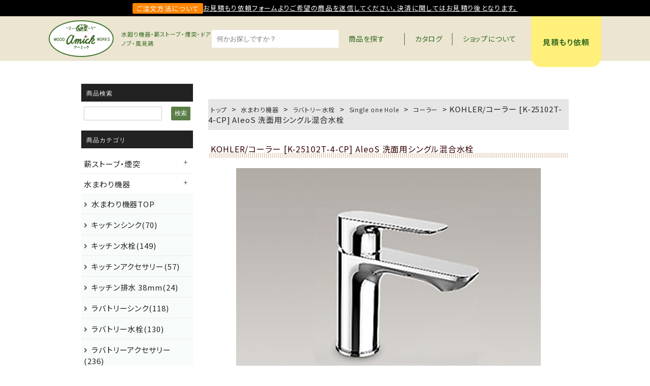

--- FILE ---
content_type: text/html; charset=UTF-8
request_url: https://www.amick.net/products/000000003190-2/
body_size: 9867
content:
<!DOCTYPE html>
<html lang="ja">
<head prefix="og: https://ogp.me/ns# fb: https://ogp.me/ns/fb# article: https://ogp.me/ns/article#">
<meta charset="UTF-8" />
<meta http-equiv="Content-Style-Type" content="text/css" />
<meta http-equiv="X-UA-Compatible" content="IE=edge">
<meta name="format-detection" content="telephone=no">
<meta name="google-site-verification" content="oTwKL98rfRtPv0UqMWdpnxnmnvJ2Xwt4t7Qib9YfaBM">

<title>KOHLER/コーラー [K-25102T-4-CP] AleoS 洗面用シングル混合水栓 - KOHLER製品、輸入シンク、水廻り設備、薪ストーブ販売 のアーミック</title>
<meta name="keyword" content="" />
<!--検索結果サムネイル対策用-->
<meta name="thumbnail" content="" />
<!--ここまで-->
<link rel="shortcut icon" href="/asset2023/images/favicon.ico" />
<meta name="description" content="KOHLER/コーラー [K-25102T-4-CP] AleoS 洗面用シングル混合水栓 - KOHLER/コーラー製品を中心に輸入キッチンシンク・洗面等水廻り部材や薪ストーブ、ドア金物、輸入表札、風見鶏、シーリングファンをアウトレット価格で販売しております" />
<meta name="viewport" content="width=device-width, initial-scale=1, maximum-scale=1, user-scalable=no" />


<!-- 全ページ共通CSS -->
<link rel="stylesheet" href="/asset2023/css/jquery.fatNav.css?v=1703748902">
<link rel="stylesheet" href="/asset2023/css/style.css?v=1705907741">



<link rel='stylesheet' id='amick-style-css' href='http://www.amick.net/slp/wpist/wp-content/themes/amick/css/amick-style.css?ver=6.3.2' type='text/css' media='all' />

<link rel="stylesheet" href="/asset2023/css/adjust.css?v=1711439553">



<!-- フォントCSS -->
<link rel="stylesheet" href="https://pro.fontawesome.com/releases/v5.15.3/css/all.css" integrity="sha384-iKbFRxucmOHIcpWdX9NTZ5WETOPm0Goy0WmfyNcl52qSYtc2Buk0NCe6jU1sWWNB" crossorigin="anonymous">

<link rel="preconnect" href="https://fonts.googleapis.com">
<link rel="preconnect" href="https://fonts.gstatic.com" crossorigin>
<link href="https://fonts.googleapis.com/css2?family=Noto+Sans+JP:wght@400;500;600;700&family=Source+Sans+3:wght@600;700&display=swap" rel="stylesheet">

<!-- jQuery -->
<script src="https://ajax.googleapis.com/ajax/libs/jquery/3.6.0/jquery.min.js"></script>

<!-- デフォルトjQuery削除コード -->

<!-- OGP -->
<meta property="fb:app_id" content="442639899274183" />
<meta property="og:locale" content="ja_JP">
<meta property="og:type" content="article">
<meta property="og:title" content="KOHLER/コーラー [K-25102T-4-CP] AleoS 洗面用シングル混合水栓｜KOHLER製品、輸入シンク、水廻り設備、薪ストーブ販売 のアーミック" />
<meta property="og:image" content="https://www.amick.net/asset2023/images/ogp.jpg" />
<meta property="og:description" content="KOHLER/コーラー製品を中心に輸入キッチンシンク・洗面等水廻り部材や薪ストーブ、ドア金物、輸入表札、風見鶏、シーリングファンをアウトレット価格で販売しております" />
<meta property="og:url" content="https://www.amick.net/products/000000003190-2/" />
<meta property="og:site_name" content="KOHLER製品、輸入シンク、水廻り設備、薪ストーブ販売 のアーミック" />
<meta name="twitter:card" content="summary_large_image">
<!-- /OGP -->

<!-- Google tag (gtag.js) -->
<script async src="https://www.googletagmanager.com/gtag/js?id=G-RHGVF6KC66"></script>
<script>
  window.dataLayer = window.dataLayer || [];
  function gtag(){dataLayer.push(arguments);}
  gtag('js', new Date());

  gtag('config', 'G-RHGVF6KC66');
</script>
<meta name='robots' content='max-image-preview:large' />
<link rel='dns-prefetch' href='//cdnjs.cloudflare.com' />
<link rel='stylesheet' id='wp-block-library-css' href='https://www.amick.net/slp/wpist/wp-includes/css/dist/block-library/style.min.css?ver=6.3.7' type='text/css' media='all' />
<style id='classic-theme-styles-inline-css' type='text/css'>
/*! This file is auto-generated */
.wp-block-button__link{color:#fff;background-color:#32373c;border-radius:9999px;box-shadow:none;text-decoration:none;padding:calc(.667em + 2px) calc(1.333em + 2px);font-size:1.125em}.wp-block-file__button{background:#32373c;color:#fff;text-decoration:none}
</style>
<style id='global-styles-inline-css' type='text/css'>
body{--wp--preset--color--black: #000000;--wp--preset--color--cyan-bluish-gray: #abb8c3;--wp--preset--color--white: #ffffff;--wp--preset--color--pale-pink: #f78da7;--wp--preset--color--vivid-red: #cf2e2e;--wp--preset--color--luminous-vivid-orange: #ff6900;--wp--preset--color--luminous-vivid-amber: #fcb900;--wp--preset--color--light-green-cyan: #7bdcb5;--wp--preset--color--vivid-green-cyan: #00d084;--wp--preset--color--pale-cyan-blue: #8ed1fc;--wp--preset--color--vivid-cyan-blue: #0693e3;--wp--preset--color--vivid-purple: #9b51e0;--wp--preset--gradient--vivid-cyan-blue-to-vivid-purple: linear-gradient(135deg,rgba(6,147,227,1) 0%,rgb(155,81,224) 100%);--wp--preset--gradient--light-green-cyan-to-vivid-green-cyan: linear-gradient(135deg,rgb(122,220,180) 0%,rgb(0,208,130) 100%);--wp--preset--gradient--luminous-vivid-amber-to-luminous-vivid-orange: linear-gradient(135deg,rgba(252,185,0,1) 0%,rgba(255,105,0,1) 100%);--wp--preset--gradient--luminous-vivid-orange-to-vivid-red: linear-gradient(135deg,rgba(255,105,0,1) 0%,rgb(207,46,46) 100%);--wp--preset--gradient--very-light-gray-to-cyan-bluish-gray: linear-gradient(135deg,rgb(238,238,238) 0%,rgb(169,184,195) 100%);--wp--preset--gradient--cool-to-warm-spectrum: linear-gradient(135deg,rgb(74,234,220) 0%,rgb(151,120,209) 20%,rgb(207,42,186) 40%,rgb(238,44,130) 60%,rgb(251,105,98) 80%,rgb(254,248,76) 100%);--wp--preset--gradient--blush-light-purple: linear-gradient(135deg,rgb(255,206,236) 0%,rgb(152,150,240) 100%);--wp--preset--gradient--blush-bordeaux: linear-gradient(135deg,rgb(254,205,165) 0%,rgb(254,45,45) 50%,rgb(107,0,62) 100%);--wp--preset--gradient--luminous-dusk: linear-gradient(135deg,rgb(255,203,112) 0%,rgb(199,81,192) 50%,rgb(65,88,208) 100%);--wp--preset--gradient--pale-ocean: linear-gradient(135deg,rgb(255,245,203) 0%,rgb(182,227,212) 50%,rgb(51,167,181) 100%);--wp--preset--gradient--electric-grass: linear-gradient(135deg,rgb(202,248,128) 0%,rgb(113,206,126) 100%);--wp--preset--gradient--midnight: linear-gradient(135deg,rgb(2,3,129) 0%,rgb(40,116,252) 100%);--wp--preset--font-size--small: 13px;--wp--preset--font-size--medium: 20px;--wp--preset--font-size--large: 36px;--wp--preset--font-size--x-large: 42px;--wp--preset--spacing--20: 0.44rem;--wp--preset--spacing--30: 0.67rem;--wp--preset--spacing--40: 1rem;--wp--preset--spacing--50: 1.5rem;--wp--preset--spacing--60: 2.25rem;--wp--preset--spacing--70: 3.38rem;--wp--preset--spacing--80: 5.06rem;--wp--preset--shadow--natural: 6px 6px 9px rgba(0, 0, 0, 0.2);--wp--preset--shadow--deep: 12px 12px 50px rgba(0, 0, 0, 0.4);--wp--preset--shadow--sharp: 6px 6px 0px rgba(0, 0, 0, 0.2);--wp--preset--shadow--outlined: 6px 6px 0px -3px rgba(255, 255, 255, 1), 6px 6px rgba(0, 0, 0, 1);--wp--preset--shadow--crisp: 6px 6px 0px rgba(0, 0, 0, 1);}:where(.is-layout-flex){gap: 0.5em;}:where(.is-layout-grid){gap: 0.5em;}body .is-layout-flow > .alignleft{float: left;margin-inline-start: 0;margin-inline-end: 2em;}body .is-layout-flow > .alignright{float: right;margin-inline-start: 2em;margin-inline-end: 0;}body .is-layout-flow > .aligncenter{margin-left: auto !important;margin-right: auto !important;}body .is-layout-constrained > .alignleft{float: left;margin-inline-start: 0;margin-inline-end: 2em;}body .is-layout-constrained > .alignright{float: right;margin-inline-start: 2em;margin-inline-end: 0;}body .is-layout-constrained > .aligncenter{margin-left: auto !important;margin-right: auto !important;}body .is-layout-constrained > :where(:not(.alignleft):not(.alignright):not(.alignfull)){max-width: var(--wp--style--global--content-size);margin-left: auto !important;margin-right: auto !important;}body .is-layout-constrained > .alignwide{max-width: var(--wp--style--global--wide-size);}body .is-layout-flex{display: flex;}body .is-layout-flex{flex-wrap: wrap;align-items: center;}body .is-layout-flex > *{margin: 0;}body .is-layout-grid{display: grid;}body .is-layout-grid > *{margin: 0;}:where(.wp-block-columns.is-layout-flex){gap: 2em;}:where(.wp-block-columns.is-layout-grid){gap: 2em;}:where(.wp-block-post-template.is-layout-flex){gap: 1.25em;}:where(.wp-block-post-template.is-layout-grid){gap: 1.25em;}.has-black-color{color: var(--wp--preset--color--black) !important;}.has-cyan-bluish-gray-color{color: var(--wp--preset--color--cyan-bluish-gray) !important;}.has-white-color{color: var(--wp--preset--color--white) !important;}.has-pale-pink-color{color: var(--wp--preset--color--pale-pink) !important;}.has-vivid-red-color{color: var(--wp--preset--color--vivid-red) !important;}.has-luminous-vivid-orange-color{color: var(--wp--preset--color--luminous-vivid-orange) !important;}.has-luminous-vivid-amber-color{color: var(--wp--preset--color--luminous-vivid-amber) !important;}.has-light-green-cyan-color{color: var(--wp--preset--color--light-green-cyan) !important;}.has-vivid-green-cyan-color{color: var(--wp--preset--color--vivid-green-cyan) !important;}.has-pale-cyan-blue-color{color: var(--wp--preset--color--pale-cyan-blue) !important;}.has-vivid-cyan-blue-color{color: var(--wp--preset--color--vivid-cyan-blue) !important;}.has-vivid-purple-color{color: var(--wp--preset--color--vivid-purple) !important;}.has-black-background-color{background-color: var(--wp--preset--color--black) !important;}.has-cyan-bluish-gray-background-color{background-color: var(--wp--preset--color--cyan-bluish-gray) !important;}.has-white-background-color{background-color: var(--wp--preset--color--white) !important;}.has-pale-pink-background-color{background-color: var(--wp--preset--color--pale-pink) !important;}.has-vivid-red-background-color{background-color: var(--wp--preset--color--vivid-red) !important;}.has-luminous-vivid-orange-background-color{background-color: var(--wp--preset--color--luminous-vivid-orange) !important;}.has-luminous-vivid-amber-background-color{background-color: var(--wp--preset--color--luminous-vivid-amber) !important;}.has-light-green-cyan-background-color{background-color: var(--wp--preset--color--light-green-cyan) !important;}.has-vivid-green-cyan-background-color{background-color: var(--wp--preset--color--vivid-green-cyan) !important;}.has-pale-cyan-blue-background-color{background-color: var(--wp--preset--color--pale-cyan-blue) !important;}.has-vivid-cyan-blue-background-color{background-color: var(--wp--preset--color--vivid-cyan-blue) !important;}.has-vivid-purple-background-color{background-color: var(--wp--preset--color--vivid-purple) !important;}.has-black-border-color{border-color: var(--wp--preset--color--black) !important;}.has-cyan-bluish-gray-border-color{border-color: var(--wp--preset--color--cyan-bluish-gray) !important;}.has-white-border-color{border-color: var(--wp--preset--color--white) !important;}.has-pale-pink-border-color{border-color: var(--wp--preset--color--pale-pink) !important;}.has-vivid-red-border-color{border-color: var(--wp--preset--color--vivid-red) !important;}.has-luminous-vivid-orange-border-color{border-color: var(--wp--preset--color--luminous-vivid-orange) !important;}.has-luminous-vivid-amber-border-color{border-color: var(--wp--preset--color--luminous-vivid-amber) !important;}.has-light-green-cyan-border-color{border-color: var(--wp--preset--color--light-green-cyan) !important;}.has-vivid-green-cyan-border-color{border-color: var(--wp--preset--color--vivid-green-cyan) !important;}.has-pale-cyan-blue-border-color{border-color: var(--wp--preset--color--pale-cyan-blue) !important;}.has-vivid-cyan-blue-border-color{border-color: var(--wp--preset--color--vivid-cyan-blue) !important;}.has-vivid-purple-border-color{border-color: var(--wp--preset--color--vivid-purple) !important;}.has-vivid-cyan-blue-to-vivid-purple-gradient-background{background: var(--wp--preset--gradient--vivid-cyan-blue-to-vivid-purple) !important;}.has-light-green-cyan-to-vivid-green-cyan-gradient-background{background: var(--wp--preset--gradient--light-green-cyan-to-vivid-green-cyan) !important;}.has-luminous-vivid-amber-to-luminous-vivid-orange-gradient-background{background: var(--wp--preset--gradient--luminous-vivid-amber-to-luminous-vivid-orange) !important;}.has-luminous-vivid-orange-to-vivid-red-gradient-background{background: var(--wp--preset--gradient--luminous-vivid-orange-to-vivid-red) !important;}.has-very-light-gray-to-cyan-bluish-gray-gradient-background{background: var(--wp--preset--gradient--very-light-gray-to-cyan-bluish-gray) !important;}.has-cool-to-warm-spectrum-gradient-background{background: var(--wp--preset--gradient--cool-to-warm-spectrum) !important;}.has-blush-light-purple-gradient-background{background: var(--wp--preset--gradient--blush-light-purple) !important;}.has-blush-bordeaux-gradient-background{background: var(--wp--preset--gradient--blush-bordeaux) !important;}.has-luminous-dusk-gradient-background{background: var(--wp--preset--gradient--luminous-dusk) !important;}.has-pale-ocean-gradient-background{background: var(--wp--preset--gradient--pale-ocean) !important;}.has-electric-grass-gradient-background{background: var(--wp--preset--gradient--electric-grass) !important;}.has-midnight-gradient-background{background: var(--wp--preset--gradient--midnight) !important;}.has-small-font-size{font-size: var(--wp--preset--font-size--small) !important;}.has-medium-font-size{font-size: var(--wp--preset--font-size--medium) !important;}.has-large-font-size{font-size: var(--wp--preset--font-size--large) !important;}.has-x-large-font-size{font-size: var(--wp--preset--font-size--x-large) !important;}
.wp-block-navigation a:where(:not(.wp-element-button)){color: inherit;}
:where(.wp-block-post-template.is-layout-flex){gap: 1.25em;}:where(.wp-block-post-template.is-layout-grid){gap: 1.25em;}
:where(.wp-block-columns.is-layout-flex){gap: 2em;}:where(.wp-block-columns.is-layout-grid){gap: 2em;}
.wp-block-pullquote{font-size: 1.5em;line-height: 1.6;}
</style>
<link rel='stylesheet' id='amick-style-css' href='https://www.amick.net/slp/wpist/wp-content/themes/amick/css/amick-style.css?ver=6.3.7' type='text/css' media='all' />
<link rel='stylesheet' id='-css' href='https://cdnjs.cloudflare.com/ajax/libs/lightbox2/2.11.4/css/lightbox.min.css?ver=6.3.7' type='text/css' media='all' />
<link rel="https://api.w.org/" href="https://www.amick.net/wp-json/" /><link rel="alternate" type="application/json" href="https://www.amick.net/wp-json/wp/v2/products/2453" /><link rel="alternate" type="application/json+oembed" href="https://www.amick.net/wp-json/oembed/1.0/embed?url=https%3A%2F%2Fwww.amick.net%2Fproducts%2F000000003190-2%2F" />
<link rel="alternate" type="text/xml+oembed" href="https://www.amick.net/wp-json/oembed/1.0/embed?url=https%3A%2F%2Fwww.amick.net%2Fproducts%2F000000003190-2%2F&#038;format=xml" />


</head>
<body>

<!-- ヘッダー -->

<header id="headerarea">
	<p class="h-label"><span class="label">ご注文方法について</span><span class="underline">お見積もり依頼フォームより<br class="sp">ご希望の商品を送信してください。決済に関してはお見積り後となります。</span></p>
	<div class="h-inner inner">
		<p class="h-catch pc-order-2nd">水廻り機器・薪ストーブ・煙突・ドアノブ・風見鶏</p>
		<h1 class="h-logo pc-order-1st"><a href="/"><img src="/asset2023/images/common/logo.png" alt="アーミック" width="82" height="46" class="imgauto"></a></h1>
		<form action="https://www.amick.net/" method="get" class="form-reset pc-order-3rd h-search pc">
    <div class="searchbox">
      <input type="text" name="s" placeholder="何かお探しですか？">
      <button type="submit"></button>
    </div>
    <input type="hidden" name="post_type" value="products">
    <input type="hidden" id="search_product_nonce" name="search_product_nonce" value="71dafe0502" /><input type="hidden" name="_wp_http_referer" value="/products/000000003190-2/" />  </form>
		<nav class="gnav pc-order-4th items-sec">
    <ul class="h-nav">
  <li ontouchstart="" class="pc">
    <a href="/all/" class="nav-ttl"><span>商品を探す</span></a>
    <div class="hvr-show">
      <div class="hvr-contents">
      <ul class="items-list">
  <li class="stove">
    <dl>
      <dt><h3>薪ストーブ・煙突</h3></dt>
      <dd>
        <ul class="child two_column">
        <li><a href="/products_cat/st/?custom_sort=name&custom_view=grid">薪ストーブ・煙突TOP</a></li>
        <li><a href="/products_cat/st10000/?custom_sort=name&custom_view=grid">薪ストーブ本体</a></li>
        <li><a href="/products_cat/st20000/?custom_sort=name&custom_view=grid">煙突部材</a></li>
        <li><a href="/products_cat/st30000/?custom_sort=name&custom_view=grid">アクセサリー</a></li>
        <li><a href="/products_cat/st40000/?custom_sort=name&custom_view=grid">メンテナンス用品</a></li>
        <li><a href="/products_cat/st50000/?custom_sort=name&custom_view=grid">炉台・断熱用品</a></li>
        </ul>
      </dd>
    </dl>
  </li>
  <li class="ceiling_fan">
    <dl>
      <dt><h3>シーリングファン</h3></dt>
      <dd>
        <ul class="child two_column">
        <li><a href="/products_cat/cf/?custom_sort=name&custom_view=grid">シーリングファンTOP</a></li>
        </ul>
      </dd>
    </dl>
  </li>
  <li class="lighting">
    <dl>
      <dt><h3>ファニチャー</h3></dt>
      <dd>
        <ul class="child two_column">
        <li><a href="/products_cat/fu/?custom_sort=name&custom_view=grid">ファニチャーTOP</a></li>
        </ul>
      </dd>
    </dl>
  </li>
  <li class="whitehall">
    <dl>
      <dt><h3>ホワイトホール表札</h3></dt>
      <dd>
        <ul class="child one_column">
        <li><a href="https://outletfabric.handcrafted.jp/" target="_blank" rel="noopener">ホワイトホール表札TOP</a></li>
        </ul>
      </dd>
    </dl>
  </li>
  <li class="exterior">
    <dl>
      <dt><h3>風見鶏</h3></dt>
      <dd>
        <ul class="child two_column">
        <li><a href="/products_cat/wv/?custom_sort=name&custom_view=grid">風見鶏TOP</a></li>
        <li><a href="/products_cat/wv20000/?custom_sort=name&custom_view=grid">24"Small Size</a></li>
        <li><a href="/products_cat/wv30000/?custom_sort=name&custom_view=grid">30"Standard Size</a></li>
        <li><a href="/products_cat/wv40000/?custom_sort=name&custom_view=grid">30"St＋オーナメント</a></li>
        <li><a href="/products_cat/wv50000/?custom_sort=name&custom_view=grid">カラーオーナメント</a></li>
        <li><a href="/products_cat/wv60000/?custom_sort=name&custom_view=grid">30"St＋Full Bodied</a></li>
        <li><a href="/products_cat/wv70000/?custom_sort=name&custom_view=grid">46"L＋Full Bodied</a></li>
        <li><a href="/products_cat/wv80000/?custom_sort=name&custom_view=grid">Base</a></li>
        </ul>
      </dd>
    </dl>
  </li>
  <li class="hard_ware_door">
    <dl>
      <dt><h3>ドア金物</h3></dt>
      <dd>
        <ul class="child two_column">
        <li><a href="/products_cat/hd/?custom_sort=name&custom_view=grid">ドア金物TOP</a></li>
        <li><a href="/products_cat/hd10000/?custom_sort=name&custom_view=grid">キーエントリー</a></li>
        <li><a href="/products_cat/hd20000/?custom_sort=name&custom_view=grid">トイレ・個室用</a></li>
        <li><a href="/products_cat/hd30000/?custom_sort=name&custom_view=grid">パッセージ</a></li>
        <li><a href="/products_cat/hd40000/?custom_sort=name&custom_view=grid">引き手・ボルト錠</a></li>
        <li><a href="/products_cat/hd50000/?custom_sort=name&custom_view=grid">蝶番・ヒンジ・他</a></li>
        <li><a href="/products_cat/hd60000/?custom_sort=name&custom_view=grid">ドアアクセサリー・他</a></li>
        </ul>
      </dd>
    </dl>
  </li>
  <li class="hard_ware_cabinet">
    <dl>
      <dt><h3>家具金物</h3></dt>
      <dd>
        <ul class="child one_column">
        <li><a href="/products_cat/hc/?custom_sort=name&custom_view=grid">家具金物TOP</a></li>
        <li><a href="/products_cat/hc10000/?custom_sort=name&custom_view=grid">蝶番・ヒンジ・他</a></li>
        <li><a href="/products_cat/hc20000/?custom_sort=name&custom_view=grid">取手・ツマミ・ノブ</a></li>
        <li><a href="/products_cat/hc30000/?custom_sort=name&custom_view=grid">スライドボルト・ネジ</a></li>
        <li><a href="/products_cat/hc40000/?custom_sort=name&custom_view=grid">フック・ブラケット</a></li>
        </ul>
      </dd>
    </dl>
  </li>
  <li class="kitchen">
    <dl>
      <dt><h3>水まわり機器</h3></dt>
      <dd>
        <ul class="child two_column">
        <li><a href="/products_cat/kb/?custom_sort=name&custom_view=grid">水まわり機器TOP</a></li>
        <li><a href="/products_cat/ex/?custom_sort=name&custom_view=grid">エクステリア</a></li>
        <li><a href="/products_cat/kb10000/?custom_sort=name&custom_view=grid">キッチンシンク</a></li>
        <li><a href="/products_cat/kb20000/?custom_sort=name&custom_view=grid">キッチン水栓</a></li>
        <li><a href="/products_cat/kb40000/?custom_sort=name&custom_view=grid">キッチン排水 38mm</a></li>
        <li><a href="/products_cat/kb50000/?custom_sort=name&custom_view=grid">キッチンアクセサリー</a></li>
        <li><a href="/products_cat/kb60000/?custom_sort=name&custom_view=grid">ラバトリーシンク</a></li>
        <li><a href="/products_cat/kb70000/?custom_sort=name&custom_view=grid">ラバトリー水栓</a></li>
        <li><a href="/products_cat/kb80000/?custom_sort=name&custom_view=grid">ラバトリー排水 32mm</a></li>
        <li><a href="/products_cat/kb90000/?custom_sort=name&custom_view=grid">バスタブ・水栓</a></li>
        <li><a href="/products_cat/kba0000/?custom_sort=name&custom_view=grid">バスシャワー</a></li>
        <li><a href="/products_cat/kbb0000/?custom_sort=name&custom_view=grid">ラバトリーアクセサリー</a></li>
        <li><a href="/products_cat/kbc0000/?custom_sort=name&custom_view=grid">ミラー</a></li>
        <li><a href="/products_cat/kbd0000/?custom_sort=name&custom_view=grid">便器</a></li>
        <li><a href="/products_cat/kbe0000/?custom_sort=name&custom_view=grid">手洗い鉢</a></li>
        <li><a href="/products_cat/kbf0000/?custom_sort=name&custom_view=grid">手洗い排水 25mm</a></li>
        <li><a href="/products_cat/kbg0000/?custom_sort=name&custom_view=grid">共通給水部材</a></li>
        <li><a href="/products_cat/kbj0000/?custom_sort=name&custom_view=grid">手洗い水栓</a></li>
        </ul>
      </dd>
    </dl>
  </li>
</ul>      </div>
    </div>
  </li>
  <li class="sp">
    <p class="nav-ttl"><span>商品を探す</span></p>
    <div class="hvr-show">
      <div class="hvr-contents">
      <ul class="items-list">
  <li class="stove">
    <dl>
      <dt><h3>薪ストーブ・煙突</h3></dt>
      <dd>
        <ul class="child two_column">
        <li><a href="/products_cat/st/?custom_sort=name&custom_view=grid">薪ストーブ・煙突TOP</a></li>
        <li><a href="/products_cat/st10000/?custom_sort=name&custom_view=grid">薪ストーブ本体</a></li>
        <li><a href="/products_cat/st20000/?custom_sort=name&custom_view=grid">煙突部材</a></li>
        <li><a href="/products_cat/st30000/?custom_sort=name&custom_view=grid">アクセサリー</a></li>
        <li><a href="/products_cat/st40000/?custom_sort=name&custom_view=grid">メンテナンス用品</a></li>
        <li><a href="/products_cat/st50000/?custom_sort=name&custom_view=grid">炉台・断熱用品</a></li>
        </ul>
      </dd>
    </dl>
  </li>
  <li class="ceiling_fan">
    <dl>
      <dt><h3>シーリングファン</h3></dt>
      <dd>
        <ul class="child two_column">
        <li><a href="/products_cat/cf/?custom_sort=name&custom_view=grid">シーリングファンTOP</a></li>
        </ul>
      </dd>
    </dl>
  </li>
  <li class="lighting">
    <dl>
      <dt><h3>ファニチャー</h3></dt>
      <dd>
        <ul class="child two_column">
        <li><a href="/products_cat/fu/?custom_sort=name&custom_view=grid">ファニチャーTOP</a></li>
        </ul>
      </dd>
    </dl>
  </li>
  <li class="whitehall">
    <dl>
      <dt><h3>ホワイトホール表札</h3></dt>
      <dd>
        <ul class="child one_column">
        <li><a href="https://outletfabric.handcrafted.jp/" target="_blank" rel="noopener">ホワイトホール表札TOP</a></li>
        </ul>
      </dd>
    </dl>
  </li>
  <li class="exterior">
    <dl>
      <dt><h3>風見鶏</h3></dt>
      <dd>
        <ul class="child two_column">
        <li><a href="/products_cat/wv/?custom_sort=name&custom_view=grid">風見鶏TOP</a></li>
        <li><a href="/products_cat/wv20000/?custom_sort=name&custom_view=grid">24"Small Size</a></li>
        <li><a href="/products_cat/wv30000/?custom_sort=name&custom_view=grid">30"Standard Size</a></li>
        <li><a href="/products_cat/wv40000/?custom_sort=name&custom_view=grid">30"St＋オーナメント</a></li>
        <li><a href="/products_cat/wv50000/?custom_sort=name&custom_view=grid">カラーオーナメント</a></li>
        <li><a href="/products_cat/wv60000/?custom_sort=name&custom_view=grid">30"St＋Full Bodied</a></li>
        <li><a href="/products_cat/wv70000/?custom_sort=name&custom_view=grid">46"L＋Full Bodied</a></li>
        <li><a href="/products_cat/wv80000/?custom_sort=name&custom_view=grid">Base</a></li>
        </ul>
      </dd>
    </dl>
  </li>
  <li class="hard_ware_door">
    <dl>
      <dt><h3>ドア金物</h3></dt>
      <dd>
        <ul class="child two_column">
        <li><a href="/products_cat/hd/?custom_sort=name&custom_view=grid">ドア金物TOP</a></li>
        <li><a href="/products_cat/hd10000/?custom_sort=name&custom_view=grid">キーエントリー</a></li>
        <li><a href="/products_cat/hd20000/?custom_sort=name&custom_view=grid">トイレ・個室用</a></li>
        <li><a href="/products_cat/hd30000/?custom_sort=name&custom_view=grid">パッセージ</a></li>
        <li><a href="/products_cat/hd40000/?custom_sort=name&custom_view=grid">引き手・ボルト錠</a></li>
        <li><a href="/products_cat/hd50000/?custom_sort=name&custom_view=grid">蝶番・ヒンジ・他</a></li>
        <li><a href="/products_cat/hd60000/?custom_sort=name&custom_view=grid">ドアアクセサリー・他</a></li>
        </ul>
      </dd>
    </dl>
  </li>
  <li class="hard_ware_cabinet">
    <dl>
      <dt><h3>家具金物</h3></dt>
      <dd>
        <ul class="child one_column">
        <li><a href="/products_cat/hc/?custom_sort=name&custom_view=grid">家具金物TOP</a></li>
        <li><a href="/products_cat/hc10000/?custom_sort=name&custom_view=grid">蝶番・ヒンジ・他</a></li>
        <li><a href="/products_cat/hc20000/?custom_sort=name&custom_view=grid">取手・ツマミ・ノブ</a></li>
        <li><a href="/products_cat/hc30000/?custom_sort=name&custom_view=grid">スライドボルト・ネジ</a></li>
        <li><a href="/products_cat/hc40000/?custom_sort=name&custom_view=grid">フック・ブラケット</a></li>
        </ul>
      </dd>
    </dl>
  </li>
  <li class="kitchen">
    <dl>
      <dt><h3>水まわり機器</h3></dt>
      <dd>
        <ul class="child two_column">
        <li><a href="/products_cat/kb/?custom_sort=name&custom_view=grid">水まわり機器TOP</a></li>
        <li><a href="/products_cat/ex/?custom_sort=name&custom_view=grid">エクステリア</a></li>
        <li><a href="/products_cat/kb10000/?custom_sort=name&custom_view=grid">キッチンシンク</a></li>
        <li><a href="/products_cat/kb20000/?custom_sort=name&custom_view=grid">キッチン水栓</a></li>
        <li><a href="/products_cat/kb40000/?custom_sort=name&custom_view=grid">キッチン排水 38mm</a></li>
        <li><a href="/products_cat/kb50000/?custom_sort=name&custom_view=grid">キッチンアクセサリー</a></li>
        <li><a href="/products_cat/kb60000/?custom_sort=name&custom_view=grid">ラバトリーシンク</a></li>
        <li><a href="/products_cat/kb70000/?custom_sort=name&custom_view=grid">ラバトリー水栓</a></li>
        <li><a href="/products_cat/kb80000/?custom_sort=name&custom_view=grid">ラバトリー排水 32mm</a></li>
        <li><a href="/products_cat/kb90000/?custom_sort=name&custom_view=grid">バスタブ・水栓</a></li>
        <li><a href="/products_cat/kba0000/?custom_sort=name&custom_view=grid">バスシャワー</a></li>
        <li><a href="/products_cat/kbb0000/?custom_sort=name&custom_view=grid">ラバトリーアクセサリー</a></li>
        <li><a href="/products_cat/kbc0000/?custom_sort=name&custom_view=grid">ミラー</a></li>
        <li><a href="/products_cat/kbd0000/?custom_sort=name&custom_view=grid">便器</a></li>
        <li><a href="/products_cat/kbe0000/?custom_sort=name&custom_view=grid">手洗い鉢</a></li>
        <li><a href="/products_cat/kbf0000/?custom_sort=name&custom_view=grid">手洗い排水 25mm</a></li>
        <li><a href="/products_cat/kbg0000/?custom_sort=name&custom_view=grid">共通給水部材</a></li>
        <li><a href="/products_cat/kbj0000/?custom_sort=name&custom_view=grid">手洗い水栓</a></li>
        </ul>
      </dd>
    </dl>
  </li>
</ul>      </div>
    </div>
  </li>
  <li><a href="/catalog/" class="nav-ttl">カタログ</a></li>
  <li class="sp"><a href="/guide/" class="nav-ttl">お買い物ガイド</a></li>
  <li><a href="/about/" class="nav-ttl">ショップについて</a></li>
</ul>
<p class="h-estimate"><a href="#" onclick="window.open('/estimate/', '見積もり依頼', 'scrollbars=yes'); return false;">見積もり依頼</a></p>		<p class="hamburger-ps sp"></p>
		</nav>
	</div>
</header>


<div class="fat-nav sp">
	<div class="fat-nav__wrapper">
		<p class="ft-logo"><img src="/asset2023/images/common/logo.png" alt="アーミック" width="140" height="79" loading="lazy" class="imgauto"></p>
		<form action="https://www.amick.net/" method="get" class="form-reset pc-order-3rd h-search">
    <div class="searchbox">
      <input type="text" name="s" placeholder="何かお探しですか？">
      <button type="submit"></button>
    </div>
    <input type="hidden" name="post_type" value="products">
    <input type="hidden" id="search_product_nonce" name="search_product_nonce" value="71dafe0502" /><input type="hidden" name="_wp_http_referer" value="/products/000000003190-2/" />  </form>
    <ul class="h-nav">
  <li ontouchstart="" class="pc">
    <a href="/all/" class="nav-ttl"><span>商品を探す</span></a>
    <div class="hvr-show">
      <div class="hvr-contents">
      <ul class="items-list">
  <li class="stove">
    <dl>
      <dt><h3>薪ストーブ・煙突</h3></dt>
      <dd>
        <ul class="child two_column">
        <li><a href="/products_cat/st/?custom_sort=name&custom_view=grid">薪ストーブ・煙突TOP</a></li>
        <li><a href="/products_cat/st10000/?custom_sort=name&custom_view=grid">薪ストーブ本体</a></li>
        <li><a href="/products_cat/st20000/?custom_sort=name&custom_view=grid">煙突部材</a></li>
        <li><a href="/products_cat/st30000/?custom_sort=name&custom_view=grid">アクセサリー</a></li>
        <li><a href="/products_cat/st40000/?custom_sort=name&custom_view=grid">メンテナンス用品</a></li>
        <li><a href="/products_cat/st50000/?custom_sort=name&custom_view=grid">炉台・断熱用品</a></li>
        </ul>
      </dd>
    </dl>
  </li>
  <li class="ceiling_fan">
    <dl>
      <dt><h3>シーリングファン</h3></dt>
      <dd>
        <ul class="child two_column">
        <li><a href="/products_cat/cf/?custom_sort=name&custom_view=grid">シーリングファンTOP</a></li>
        </ul>
      </dd>
    </dl>
  </li>
  <li class="lighting">
    <dl>
      <dt><h3>ファニチャー</h3></dt>
      <dd>
        <ul class="child two_column">
        <li><a href="/products_cat/fu/?custom_sort=name&custom_view=grid">ファニチャーTOP</a></li>
        </ul>
      </dd>
    </dl>
  </li>
  <li class="whitehall">
    <dl>
      <dt><h3>ホワイトホール表札</h3></dt>
      <dd>
        <ul class="child one_column">
        <li><a href="https://outletfabric.handcrafted.jp/" target="_blank" rel="noopener">ホワイトホール表札TOP</a></li>
        </ul>
      </dd>
    </dl>
  </li>
  <li class="exterior">
    <dl>
      <dt><h3>風見鶏</h3></dt>
      <dd>
        <ul class="child two_column">
        <li><a href="/products_cat/wv/?custom_sort=name&custom_view=grid">風見鶏TOP</a></li>
        <li><a href="/products_cat/wv20000/?custom_sort=name&custom_view=grid">24"Small Size</a></li>
        <li><a href="/products_cat/wv30000/?custom_sort=name&custom_view=grid">30"Standard Size</a></li>
        <li><a href="/products_cat/wv40000/?custom_sort=name&custom_view=grid">30"St＋オーナメント</a></li>
        <li><a href="/products_cat/wv50000/?custom_sort=name&custom_view=grid">カラーオーナメント</a></li>
        <li><a href="/products_cat/wv60000/?custom_sort=name&custom_view=grid">30"St＋Full Bodied</a></li>
        <li><a href="/products_cat/wv70000/?custom_sort=name&custom_view=grid">46"L＋Full Bodied</a></li>
        <li><a href="/products_cat/wv80000/?custom_sort=name&custom_view=grid">Base</a></li>
        </ul>
      </dd>
    </dl>
  </li>
  <li class="hard_ware_door">
    <dl>
      <dt><h3>ドア金物</h3></dt>
      <dd>
        <ul class="child two_column">
        <li><a href="/products_cat/hd/?custom_sort=name&custom_view=grid">ドア金物TOP</a></li>
        <li><a href="/products_cat/hd10000/?custom_sort=name&custom_view=grid">キーエントリー</a></li>
        <li><a href="/products_cat/hd20000/?custom_sort=name&custom_view=grid">トイレ・個室用</a></li>
        <li><a href="/products_cat/hd30000/?custom_sort=name&custom_view=grid">パッセージ</a></li>
        <li><a href="/products_cat/hd40000/?custom_sort=name&custom_view=grid">引き手・ボルト錠</a></li>
        <li><a href="/products_cat/hd50000/?custom_sort=name&custom_view=grid">蝶番・ヒンジ・他</a></li>
        <li><a href="/products_cat/hd60000/?custom_sort=name&custom_view=grid">ドアアクセサリー・他</a></li>
        </ul>
      </dd>
    </dl>
  </li>
  <li class="hard_ware_cabinet">
    <dl>
      <dt><h3>家具金物</h3></dt>
      <dd>
        <ul class="child one_column">
        <li><a href="/products_cat/hc/?custom_sort=name&custom_view=grid">家具金物TOP</a></li>
        <li><a href="/products_cat/hc10000/?custom_sort=name&custom_view=grid">蝶番・ヒンジ・他</a></li>
        <li><a href="/products_cat/hc20000/?custom_sort=name&custom_view=grid">取手・ツマミ・ノブ</a></li>
        <li><a href="/products_cat/hc30000/?custom_sort=name&custom_view=grid">スライドボルト・ネジ</a></li>
        <li><a href="/products_cat/hc40000/?custom_sort=name&custom_view=grid">フック・ブラケット</a></li>
        </ul>
      </dd>
    </dl>
  </li>
  <li class="kitchen">
    <dl>
      <dt><h3>水まわり機器</h3></dt>
      <dd>
        <ul class="child two_column">
        <li><a href="/products_cat/kb/?custom_sort=name&custom_view=grid">水まわり機器TOP</a></li>
        <li><a href="/products_cat/ex/?custom_sort=name&custom_view=grid">エクステリア</a></li>
        <li><a href="/products_cat/kb10000/?custom_sort=name&custom_view=grid">キッチンシンク</a></li>
        <li><a href="/products_cat/kb20000/?custom_sort=name&custom_view=grid">キッチン水栓</a></li>
        <li><a href="/products_cat/kb40000/?custom_sort=name&custom_view=grid">キッチン排水 38mm</a></li>
        <li><a href="/products_cat/kb50000/?custom_sort=name&custom_view=grid">キッチンアクセサリー</a></li>
        <li><a href="/products_cat/kb60000/?custom_sort=name&custom_view=grid">ラバトリーシンク</a></li>
        <li><a href="/products_cat/kb70000/?custom_sort=name&custom_view=grid">ラバトリー水栓</a></li>
        <li><a href="/products_cat/kb80000/?custom_sort=name&custom_view=grid">ラバトリー排水 32mm</a></li>
        <li><a href="/products_cat/kb90000/?custom_sort=name&custom_view=grid">バスタブ・水栓</a></li>
        <li><a href="/products_cat/kba0000/?custom_sort=name&custom_view=grid">バスシャワー</a></li>
        <li><a href="/products_cat/kbb0000/?custom_sort=name&custom_view=grid">ラバトリーアクセサリー</a></li>
        <li><a href="/products_cat/kbc0000/?custom_sort=name&custom_view=grid">ミラー</a></li>
        <li><a href="/products_cat/kbd0000/?custom_sort=name&custom_view=grid">便器</a></li>
        <li><a href="/products_cat/kbe0000/?custom_sort=name&custom_view=grid">手洗い鉢</a></li>
        <li><a href="/products_cat/kbf0000/?custom_sort=name&custom_view=grid">手洗い排水 25mm</a></li>
        <li><a href="/products_cat/kbg0000/?custom_sort=name&custom_view=grid">共通給水部材</a></li>
        <li><a href="/products_cat/kbj0000/?custom_sort=name&custom_view=grid">手洗い水栓</a></li>
        </ul>
      </dd>
    </dl>
  </li>
</ul>      </div>
    </div>
  </li>
  <li class="sp">
    <p class="nav-ttl"><span>商品を探す</span></p>
    <div class="hvr-show">
      <div class="hvr-contents">
      <ul class="items-list">
  <li class="stove">
    <dl>
      <dt><h3>薪ストーブ・煙突</h3></dt>
      <dd>
        <ul class="child two_column">
        <li><a href="/products_cat/st/?custom_sort=name&custom_view=grid">薪ストーブ・煙突TOP</a></li>
        <li><a href="/products_cat/st10000/?custom_sort=name&custom_view=grid">薪ストーブ本体</a></li>
        <li><a href="/products_cat/st20000/?custom_sort=name&custom_view=grid">煙突部材</a></li>
        <li><a href="/products_cat/st30000/?custom_sort=name&custom_view=grid">アクセサリー</a></li>
        <li><a href="/products_cat/st40000/?custom_sort=name&custom_view=grid">メンテナンス用品</a></li>
        <li><a href="/products_cat/st50000/?custom_sort=name&custom_view=grid">炉台・断熱用品</a></li>
        </ul>
      </dd>
    </dl>
  </li>
  <li class="ceiling_fan">
    <dl>
      <dt><h3>シーリングファン</h3></dt>
      <dd>
        <ul class="child two_column">
        <li><a href="/products_cat/cf/?custom_sort=name&custom_view=grid">シーリングファンTOP</a></li>
        </ul>
      </dd>
    </dl>
  </li>
  <li class="lighting">
    <dl>
      <dt><h3>ファニチャー</h3></dt>
      <dd>
        <ul class="child two_column">
        <li><a href="/products_cat/fu/?custom_sort=name&custom_view=grid">ファニチャーTOP</a></li>
        </ul>
      </dd>
    </dl>
  </li>
  <li class="whitehall">
    <dl>
      <dt><h3>ホワイトホール表札</h3></dt>
      <dd>
        <ul class="child one_column">
        <li><a href="https://outletfabric.handcrafted.jp/" target="_blank" rel="noopener">ホワイトホール表札TOP</a></li>
        </ul>
      </dd>
    </dl>
  </li>
  <li class="exterior">
    <dl>
      <dt><h3>風見鶏</h3></dt>
      <dd>
        <ul class="child two_column">
        <li><a href="/products_cat/wv/?custom_sort=name&custom_view=grid">風見鶏TOP</a></li>
        <li><a href="/products_cat/wv20000/?custom_sort=name&custom_view=grid">24"Small Size</a></li>
        <li><a href="/products_cat/wv30000/?custom_sort=name&custom_view=grid">30"Standard Size</a></li>
        <li><a href="/products_cat/wv40000/?custom_sort=name&custom_view=grid">30"St＋オーナメント</a></li>
        <li><a href="/products_cat/wv50000/?custom_sort=name&custom_view=grid">カラーオーナメント</a></li>
        <li><a href="/products_cat/wv60000/?custom_sort=name&custom_view=grid">30"St＋Full Bodied</a></li>
        <li><a href="/products_cat/wv70000/?custom_sort=name&custom_view=grid">46"L＋Full Bodied</a></li>
        <li><a href="/products_cat/wv80000/?custom_sort=name&custom_view=grid">Base</a></li>
        </ul>
      </dd>
    </dl>
  </li>
  <li class="hard_ware_door">
    <dl>
      <dt><h3>ドア金物</h3></dt>
      <dd>
        <ul class="child two_column">
        <li><a href="/products_cat/hd/?custom_sort=name&custom_view=grid">ドア金物TOP</a></li>
        <li><a href="/products_cat/hd10000/?custom_sort=name&custom_view=grid">キーエントリー</a></li>
        <li><a href="/products_cat/hd20000/?custom_sort=name&custom_view=grid">トイレ・個室用</a></li>
        <li><a href="/products_cat/hd30000/?custom_sort=name&custom_view=grid">パッセージ</a></li>
        <li><a href="/products_cat/hd40000/?custom_sort=name&custom_view=grid">引き手・ボルト錠</a></li>
        <li><a href="/products_cat/hd50000/?custom_sort=name&custom_view=grid">蝶番・ヒンジ・他</a></li>
        <li><a href="/products_cat/hd60000/?custom_sort=name&custom_view=grid">ドアアクセサリー・他</a></li>
        </ul>
      </dd>
    </dl>
  </li>
  <li class="hard_ware_cabinet">
    <dl>
      <dt><h3>家具金物</h3></dt>
      <dd>
        <ul class="child one_column">
        <li><a href="/products_cat/hc/?custom_sort=name&custom_view=grid">家具金物TOP</a></li>
        <li><a href="/products_cat/hc10000/?custom_sort=name&custom_view=grid">蝶番・ヒンジ・他</a></li>
        <li><a href="/products_cat/hc20000/?custom_sort=name&custom_view=grid">取手・ツマミ・ノブ</a></li>
        <li><a href="/products_cat/hc30000/?custom_sort=name&custom_view=grid">スライドボルト・ネジ</a></li>
        <li><a href="/products_cat/hc40000/?custom_sort=name&custom_view=grid">フック・ブラケット</a></li>
        </ul>
      </dd>
    </dl>
  </li>
  <li class="kitchen">
    <dl>
      <dt><h3>水まわり機器</h3></dt>
      <dd>
        <ul class="child two_column">
        <li><a href="/products_cat/kb/?custom_sort=name&custom_view=grid">水まわり機器TOP</a></li>
        <li><a href="/products_cat/ex/?custom_sort=name&custom_view=grid">エクステリア</a></li>
        <li><a href="/products_cat/kb10000/?custom_sort=name&custom_view=grid">キッチンシンク</a></li>
        <li><a href="/products_cat/kb20000/?custom_sort=name&custom_view=grid">キッチン水栓</a></li>
        <li><a href="/products_cat/kb40000/?custom_sort=name&custom_view=grid">キッチン排水 38mm</a></li>
        <li><a href="/products_cat/kb50000/?custom_sort=name&custom_view=grid">キッチンアクセサリー</a></li>
        <li><a href="/products_cat/kb60000/?custom_sort=name&custom_view=grid">ラバトリーシンク</a></li>
        <li><a href="/products_cat/kb70000/?custom_sort=name&custom_view=grid">ラバトリー水栓</a></li>
        <li><a href="/products_cat/kb80000/?custom_sort=name&custom_view=grid">ラバトリー排水 32mm</a></li>
        <li><a href="/products_cat/kb90000/?custom_sort=name&custom_view=grid">バスタブ・水栓</a></li>
        <li><a href="/products_cat/kba0000/?custom_sort=name&custom_view=grid">バスシャワー</a></li>
        <li><a href="/products_cat/kbb0000/?custom_sort=name&custom_view=grid">ラバトリーアクセサリー</a></li>
        <li><a href="/products_cat/kbc0000/?custom_sort=name&custom_view=grid">ミラー</a></li>
        <li><a href="/products_cat/kbd0000/?custom_sort=name&custom_view=grid">便器</a></li>
        <li><a href="/products_cat/kbe0000/?custom_sort=name&custom_view=grid">手洗い鉢</a></li>
        <li><a href="/products_cat/kbf0000/?custom_sort=name&custom_view=grid">手洗い排水 25mm</a></li>
        <li><a href="/products_cat/kbg0000/?custom_sort=name&custom_view=grid">共通給水部材</a></li>
        <li><a href="/products_cat/kbj0000/?custom_sort=name&custom_view=grid">手洗い水栓</a></li>
        </ul>
      </dd>
    </dl>
  </li>
</ul>      </div>
    </div>
  </li>
  <li><a href="/catalog/" class="nav-ttl">カタログ</a></li>
  <li class="sp"><a href="/guide/" class="nav-ttl">お買い物ガイド</a></li>
  <li><a href="/about/" class="nav-ttl">ショップについて</a></li>
</ul>
<p class="h-estimate"><a href="#" onclick="window.open('/estimate/', '見積もり依頼', 'scrollbars=yes'); return false;">見積もり依頼</a></p>	</div>
</div><!-- ヘッダー -->
<div class="container">
<div class="page_container">
	<main>
		<div class="main_container">
			<p class="pankuzu">
			<!-- Breadcrumb NavXT 7.2.0 -->
<span property="itemListElement" typeof="ListItem"><a property="item" typeof="WebPage" title="KOHLER製品、輸入シンク、水廻り設備、薪ストーブ販売 のアーミックへ移動する" href="https://www.amick.net" class="home" ><span property="name">トップ</span></a><meta property="position" content="1"></span> &gt; <span property="itemListElement" typeof="ListItem"><a property="item" typeof="WebPage" title="Go to the 水まわり機器 商品カテゴリー archives." href="https://www.amick.net/products_cat/kb/" class="taxonomy products_cat" ><span property="name" class="products_cat">水まわり機器</span></a><meta property="position" content="2"></span> &gt; <span property="itemListElement" typeof="ListItem"><a property="item" typeof="WebPage" title="Go to the ラバトリー水栓 商品カテゴリー archives." href="https://www.amick.net/products_cat/kb70000/" class="taxonomy products_cat" ><span property="name" class="products_cat">ラバトリー水栓</span></a><meta property="position" content="3"></span> &gt; <span property="itemListElement" typeof="ListItem"><a property="item" typeof="WebPage" title="Go to the Single one Hole 商品カテゴリー archives." href="https://www.amick.net/products_cat/kb71000/" class="taxonomy products_cat" ><span property="name" class="products_cat">Single one Hole</span></a><meta property="position" content="4"></span> &gt; <span property="itemListElement" typeof="ListItem"><a property="item" typeof="WebPage" title="Go to the コーラー 商品カテゴリー archives." href="https://www.amick.net/products_cat/kb71100/" class="taxonomy products_cat" ><span property="name" class="products_cat">コーラー</span></a><meta property="position" content="5"></span> &gt; <span property="itemListElement" typeof="ListItem"><span property="name" class="post post-products current-item">KOHLER/コーラー [K-25102T-4-CP] AleoS 洗面用シングル混合水栓</span><meta property="url" content="https://www.amick.net/products/000000003190-2/"><meta property="position" content="6"></span>			</p>
			<nav class="products_page_nav">
							</nav>
			<article class="amick_product 000000003190-2">
				<h1 class="product_title"><span class="__title_name">KOHLER/コーラー [K-25102T-4-CP] AleoS 洗面用シングル混合水栓</span>
								</h1>
				<div class="product_img">
										<img src="https://www.amick.net/slp/wpist/wp-content/uploads/gigaplus.makeshop.jp-amicknetshop/0000000031902_ui6QOC4.jpg" alt="KOHLER/コーラー [K-25102T-4-CP] AleoS 洗面用シングル混合水栓">
									</div>
				<div class="product_detail">
								<div style="text-align: left;"><!-- ←削除しない -->
<p style="text-align: center;"></p>
<!-- /１行４箱エリア（BOX）終り --><!-- 仕様表１ -->

<table class="tbl4box">
<tbody>
<tr>
<td><a data-lightbox="image1" data-title="" href="/slp/wpist/wp-content/uploads/gigaplus.makeshop.jp-amicknetshop/kitchenbath/K-25102T-4-CP.jpg" rel="" title=""><img src="/slp/wpist/wp-content/uploads/gigaplus.makeshop.jp-amicknetshop/kitchenbath/K-25102T-4-CP.jpg" style="width: 140px; height: 105px;"></a></td>
<td><a data-lightbox="image1" data-title="" href="/slp/wpist/wp-content/uploads/gigaplus.makeshop.jp-amicknetshop/kitchenbath/K-25103T-4-CP.jpg" rel="" title=""><img src="/slp/wpist/wp-content/uploads/gigaplus.makeshop.jp-amicknetshop/kitchenbath/K-25103T-4-CP.jpg" style="width: 150px; height: 107px;"></a></td>
</tr>
<tr>
<td><span style="background-color:#FFD700;">CP:クローム</span><br>
在庫：○<br>
&nbsp;</td>
<td>
<h1>K-25103T-4-CP</h1>
<a href="http://www.amick.net/products/000000003194-2/">&gt;詳細</a></td>
</tr>
</tbody>
</table>

<table class="type_a1">
<tbody>
<tr>
<td class="koumoku">メーカー名</td>
<td class="naiyou"><img src="/slp/wpist/wp-content/uploads/gigaplus.makeshop.jp-amicknetshop/common/logo/logo_kohler_s.gif" style="width: 52px; height: 11px;"></td>
</tr>
<tr>
<td class="koumoku">メーカー品番</td>
<td class="naiyou">
<h1>K-25102T-4-CP</h1>
</td>
</tr>
<tr>
<td class="koumoku">商品名</td>
<td class="naiyou">AleoS&nbsp;洗面用ワンホールレバー混合水栓</td>
</tr>
<tr>
<td class="koumoku">カラー</td>
<td class="naiyou">CP：クローム</td>
</tr>
<tr>
<td class="koumoku">吐水長</td>
<td class="naiyou">100mm</td>
</tr>
<tr>
<td class="koumoku">吐水口高</td>
<td class="naiyou">84mm</td>
</tr>
<tr>
<td class="koumoku">必要ホール数</td>
<td class="naiyou">1穴</td>
</tr>
<tr>
<td class="koumoku">仕様</td>
<td class="naiyou">カートリッジセラミックバルブ、泡沫金具付<br>
ポップアップドレイン付・スパウト（吐水口）固定</td>
</tr>
<tr>
<td colspan="2">
<p>備考：</p>

<p>＊買いやすい政策価格になってます<br>
＊ポップアップドレインはカチット式になっていますので施工が簡単です<br>
＊給水部材 ・ 排水部材は付属しません<br>
＊変換アダプターを使わず、G1/2規格ですので、湯量を気にせず使えます</p>
</td>
</tr>
</tbody>
</table>

<div class="clear"></div>
<!-- /在庫表B 終り --></div>
<!-- ←削除しない --><p style="visibility: hidden; height: 0;"></p>				</div>
				<div class="order_info"></div>
				<div class="product_cart"id="itemInfo">
					<div class="main_img">
						<img src="https://www.amick.net/slp/wpist/wp-content/uploads/gigaplus.makeshop.jp-amicknetshop/0000000031902_ui6QOC4.jpg">
					</div>
					<div class="main_info">
						<p class="shouhinmei">商品名：KOHLER/コーラー [K-25102T-4-CP] AleoS 洗面用シングル混合水栓												<span class="addtext">　　[商品コード：]</span></p>
						<p class="hinban">メーカー：KOHLER</p>
												<div class="options option-1">
						<p class="__opt_name">カラー：</p>
						<ul class="__opt_val">
																									<li>CP：クローム</li>
																					</ul>
						</div>
																								<!-- <button class="go_estimate">
								<a href="">見積り依頼をする</a>
						</button> -->
					</div><!-- / .main_info -->
				</div>
				<div class="product_ext">
					<div class="payment"><a href="/html/info.html">送料・お取引方法について</a></div>

<div class="add_block">
<div class="detailTxt">
<p><img src="http://www.amick.net/slp/wpist/wp-content/uploads/gigaplus.makeshop.jp-amicknetshop/kitchenbath/K-25102T-4-SPEC.jpg" style="line-height: 1.4; text-align: center; width: 650px; height: 457px;"></p>
</div>
</div>

<h2>関連商品</h2>

<div class="detailTxt">
<div class="add_inlinebox">
<ul class="box_img">
<li class="x5box"><a href="http://www.amick.net/products_cat/kb60000"><img src="http://www.amick.net/slp/wpist/wp-content/uploads/gigaplus.makeshop.jp-amicknetshop/hikone/setubi/image/Link-Image/Link-L-sink-Image.jpg" style="width: 100px; height: 100px;"></a>&nbsp;<a href="http://www.amick.net/products_cat/kb60000">洗面器</a></li>
<li class="x5box"><a href="http://www.amick.net/products_cat/kbg0000/"><img src="http://www.amick.net/slp/wpist/wp-content/uploads/gigaplus.makeshop.jp-amicknetshop/kitchenbath/kitchensinks/items/common/Link-Plumbing-A-Image.jpg" style="width: 100px; height: 100px;"></a>&nbsp;<u><a href="http://www.amick.net/products_cat/kbg0000/">給水部材</a></u></li>
<li class="x5box"><a href="http://www.amick.net/products_cat/kb80000/"><img src="http://www.amick.net/slp/wpist/wp-content/uploads/gigaplus.makeshop.jp-amicknetshop/kitchenbath/common/Link-Plumbing-32B-Image.jpg
" style="width: 100px; height: 100px;"></a>&nbsp;<a href="http://www.amick.net/products_cat/kb80000/">洗面器用排水部材</a></li>
<li class="x5box"><a href="http://www.amick.net/products_cat/kbb0000/"><img src="http://www.amick.net/slp/wpist/wp-content/uploads/gigaplus.makeshop.jp-amicknetshop/kitchenbath/common/Link-Accessorie-Image.jpg" style="width: 100px; height: 100px;"></a>&nbsp;<u><a href="http://www.amick.net/products_cat/kbb0000/">アクセサリー</a></u></li>
</ul>
</div>
</div>
<!--/.detailTxt -->				</div>
			</article>
		</div>
	</main>
	<aside id="sidebar" class="ulside">
<!--Mozilla/5.0 (Macintosh; Intel Mac OS X 10_15_7) AppleWebKit/537.36 (KHTML, like Gecko) Chrome/131.0.0.0 Safari/537.36; ClaudeBot/1.0; +claudebot@anthropic.com) -->
  <h2 class="top-h gfont">商品検索</h2>
  <form action="https://www.amick.net/" method="get">
    <div class="searchbox">
      <input type="text" name="s">
      <button type="submit">検索</button>
    </div>
    <input type="hidden" name="post_type" value="products">
    <input type="hidden" id="search_product_nonce" name="search_product_nonce" value="71dafe0502" /><input type="hidden" name="_wp_http_referer" value="/products/000000003190-2/" />  </form>
  <h2 class="top-h gfont">商品カテゴリ</h2>
  <div id="M_ctgList3">
    <ul class="M_layer1">
      <li class="M_childClose"><a href="" class="side_category_list_lvl1 ">薪ストーブ・煙突</a><ul class="M_layer2"><li><a href="https://www.amick.net/products_cat/st/?custom_sort=name&custom_view=grid">薪ストーブ・煙突TOP</a></li><li><a href="https://www.amick.net/products_cat/st10000/?custom_sort=name&custom_view=grid">薪ストーブ本体(9)</a></li><li><a href="https://www.amick.net/products_cat/st20000/?custom_sort=name&custom_view=grid">煙突部材(82)</a></li><li><a href="https://www.amick.net/products_cat/st30000/?custom_sort=name&custom_view=grid">アクセサリー(15)</a></li><li><a href="https://www.amick.net/products_cat/st40000/?custom_sort=name&custom_view=grid">メンテナンス用品(15)</a></li><li><a href="https://www.amick.net/products_cat/st50000/?custom_sort=name&custom_view=grid">炉台・断熱用品(9)</a></li></ul></li><li class="M_childOpen"><a href="" class="side_category_list_lvl1 ">水まわり機器</a><ul class="M_layer2"><li><a href="https://www.amick.net/products_cat/kb/?custom_sort=name&custom_view=grid">水まわり機器TOP</a></li><li><a href="https://www.amick.net/products_cat/kb10000/?custom_sort=name&custom_view=grid">キッチンシンク(70)</a></li><li><a href="https://www.amick.net/products_cat/kb20000/?custom_sort=name&custom_view=grid">キッチン水栓(149)</a></li><li><a href="https://www.amick.net/products_cat/kb50000/?custom_sort=name&custom_view=grid">キッチンアクセサリー(57)</a></li><li><a href="https://www.amick.net/products_cat/kb40000/?custom_sort=name&custom_view=grid">キッチン排水 38mm(24)</a></li><li><a href="https://www.amick.net/products_cat/kb60000/?custom_sort=name&custom_view=grid">ラバトリーシンク(118)</a></li><li><a href="https://www.amick.net/products_cat/kb70000/?custom_sort=name&custom_view=grid">ラバトリー水栓(130)</a></li><li><a href="https://www.amick.net/products_cat/kbb0000/?custom_sort=name&custom_view=grid">ラバトリーアクセサリー(236)</a></li><li><a href="https://www.amick.net/products_cat/kb80000/?custom_sort=name&custom_view=grid">ラバトリー排水 32mm(40)</a></li><li><a href="https://www.amick.net/products_cat/kb90000/?custom_sort=name&custom_view=grid">バスタブ・水栓(44)</a></li><li><a href="https://www.amick.net/products_cat/kba0000/?custom_sort=name&custom_view=grid">バスシャワー(44)</a></li><li><a href="https://www.amick.net/products_cat/kbc0000/?custom_sort=name&custom_view=grid">ミラー(18)</a></li><li><a href="https://www.amick.net/products_cat/kbd0000/?custom_sort=name&custom_view=grid">便器(45)</a></li><li><a href="https://www.amick.net/products_cat/kbe0000/?custom_sort=name&custom_view=grid">手洗い鉢(55)</a></li><li><a href="https://www.amick.net/products_cat/kbj0000/?custom_sort=name&custom_view=grid">手洗い水栓(67)</a></li><li><a href="https://www.amick.net/products_cat/kbf0000/?custom_sort=name&custom_view=grid">手洗い排水 25mm(15)</a></li><li><a href="https://www.amick.net/products_cat/kbg0000/?custom_sort=name&custom_view=grid">共通給水部材(27)</a></li><li><a href="https://www.amick.net/products_cat/ex/?custom_sort=name&custom_view=grid">エクステリア(18)</a></li></ul></li><li class="M_childClose"><a href="" class="side_category_list_lvl1 ">シーリングファン</a><ul class="M_layer2"><li><a href="https://www.amick.net/products_cat/cf/?custom_sort=name&custom_view=grid">シーリングファンTOP</a></li></ul></li><li class="M_childClose"><a href="" class="side_category_list_lvl1 ">風見鶏</a><ul class="M_layer2"><li><a href="https://www.amick.net/products_cat/wv/?custom_sort=name&custom_view=grid">風見鶏TOP</a></li><li><a href="https://www.amick.net/products_cat/wv20000/?custom_sort=name&custom_view=grid">24"Small Size(6)</a></li><li><a href="https://www.amick.net/products_cat/wv30000/?custom_sort=name&custom_view=grid">30"Standard Size(3)</a></li><li><a href="https://www.amick.net/products_cat/wv40000/?custom_sort=name&custom_view=grid">30"St＋オーナメント(2)</a></li><li><a href="https://www.amick.net/products_cat/wv50000/?custom_sort=name&custom_view=grid">カラーオーナメント(6)</a></li><li><a href="https://www.amick.net/products_cat/wv60000/?custom_sort=name&custom_view=grid">30"St＋Full Bodied(2)</a></li><li><a href="https://www.amick.net/products_cat/wv70000/?custom_sort=name&custom_view=grid">46"L＋Full Bodied(3)</a></li><li><a href="https://www.amick.net/products_cat/wv80000/?custom_sort=name&custom_view=grid">Base(2)</a></li></ul></li><li class="M_childClose"><a href="" class="side_category_list_lvl1 ">ドア金物</a><ul class="M_layer2"><li><a href="https://www.amick.net/products_cat/hd/?custom_sort=name&custom_view=grid">ドア金物TOP</a></li><li><a href="https://www.amick.net/products_cat/hd10000/?custom_sort=name&custom_view=grid">キーエントリー(11)</a></li><li><a href="https://www.amick.net/products_cat/hd20000/?custom_sort=name&custom_view=grid">トイレ・個室用(21)</a></li><li><a href="https://www.amick.net/products_cat/hd30000/?custom_sort=name&custom_view=grid">パッセージ(15)</a></li><li><a href="https://www.amick.net/products_cat/hd40000/?custom_sort=name&custom_view=grid">引き手・ボルト錠(30)</a></li><li><a href="https://www.amick.net/products_cat/hd50000/?custom_sort=name&custom_view=grid">蝶番・ヒンジ・他(15)</a></li><li><a href="https://www.amick.net/products_cat/hd60000/?custom_sort=name&custom_view=grid">ドアアクセサリー・他(12)</a></li></ul></li><li class="M_childClose"><a href="" class="side_category_list_lvl1 ">家具金物</a><ul class="M_layer2"><li><a href="https://www.amick.net/products_cat/hc/?custom_sort=name&custom_view=grid">家具金物TOP</a></li><li><a href="https://www.amick.net/products_cat/hc10000/?custom_sort=name&custom_view=grid">蝶番・ヒンジ・他(16)</a></li><li><a href="https://www.amick.net/products_cat/hc20000/?custom_sort=name&custom_view=grid">取手・ツマミ・ノブ(10)</a></li><li><a href="https://www.amick.net/products_cat/hc30000/?custom_sort=name&custom_view=grid">スライドボルト・ネジ(7)</a></li><li><a href="https://www.amick.net/products_cat/hc40000/?custom_sort=name&custom_view=grid">フック・ブラケット(9)</a></li></ul></li><li class="M_childClose"><a href="" class="side_category_list_lvl1 ">ファニチャー</a><ul class="M_layer2"><li><a href="https://www.amick.net/products_cat/fu/?custom_sort=name&custom_view=grid">ファニチャーTOP</a></li></ul></li>    </ul>
  </div>
  <div id="MB_ctgList3">
    <ul class="MB_layer1">
    <input type="checkbox" id="toggle-top-category">
      <li class="__cat __cat_select"><label for="toggle-top-category">カテゴリーを選択してください</label></li>
    <li class="__cat"><a href="https://www.amick.net/products_cat/st/" >薪ストーブ・煙突</a><li class="__cat"><a href="https://www.amick.net/products_cat/kb/" >水まわり機器</a><li class="__cat"><a href="https://www.amick.net/products_cat/cf/" >シーリングファン</a><li class="__cat"><a href="https://www.amick.net/products_cat/wv/" >風見鶏</a><li class="__cat"><a href="https://www.amick.net/products_cat/hd/" >ドア金物</a><li class="__cat"><a href="https://www.amick.net/products_cat/hc/" >家具金物</a><li class="__cat"><a href="https://www.amick.net/products_cat/fu/" >ファニチャー</a>    </ul>
  </div>

  <div class="side-btn">
    <p class="catalog-btn"><a href="/white-hole-plate/">ホワイトホール表札</a></p>
    <p class="catalog-btn"><a href="/catalog/">メーカーカタログ</a></p>
  </div>
</aside></div></div>
<!-- フッター -->
<footer id="footerarea">
	<section class="howto-sec inner generalpd">
		<h2 class="sec-ttl">
			<span class="en">HOW TO ORDER</span>
			<span class="ja">ご注文方法について</span>
		</h2>
		<ul class="howto-step">
			<li>
				<p class="img" data-bgimg="/asset2023/images/common/howto_1.svg"></p>
				<p class="txt">
				気になる商品ページへお越しいただき、画面右上の<a href="/estimate/" target="_blank" rel="noopener">「見積もり依頼」</a>というボタンを押してください。
				</p>
			</li>
			<li>
				<p class="img" data-bgimg="/asset2023/images/common/howto_2.svg"></p>
				<p class="txt">
					見積もり依頼フォームにて、欲しい商品の「品番」、「商品名」、「バリエーション」、「個数」をご入力いただき、送信してください。
				</p>
			</li>
			<li>
				<p class="img" data-bgimg="/asset2023/images/common/howto_3.svg"></p>
				<p class="txt">
				お見積もり金額をメールにてご案内します。ご了解を頂き次第に注文を進めます。
クレジット決済を選ばれた場合は、ご請求金額を反映させた決済専用ページをお送りさせていただきます。
				</p>
			</li>
			<li>
				<p class="img" data-bgimg="/asset2023/images/common/howto_5.svg"></p>
				<p class="txt">
				決済完了後、発送準備をいたしますので、商品の到着までお待ちくださいませ。
（会社宛てのインボイス請求書は発送までに添付します。）
				</p>
			</li>
		</ul>
	</section>
	<div class="f-info-area">
		<p class="f-logo"><a href="/"><img src="/asset2023/images/common/logo.png" alt="アーミック" width="156" height="88" loading="lazy" class="imgauto"></a></p>
		<p class="f-address inner">
			アーミック株式会社<br>
滋賀県彦根市正法寺町75-4<br>
TEL 0749-23-0656 / FAX 0749-23-6312
		</p>
	</div>
	<ul class="f-nav inner">
		<li><a href="/all/"><span class="all">商品一覧</span></a></li>
		<li><a href="/about/">ショップについて</a></li>
		<li><a href="/guide/">お買い物ガイド</a></li>
		<li><a href="#" onclick="window.open('/estimate/', '見積もり依頼', 'scrollbars=yes'); return false;">見積もり依頼</a></li>
	</ul>
	<div class="f-end-area">
		<div class="inner">
			<p class="f-copy">Copyrightamick. All Rights Reserved.</p>
		</div>
	</div>
</footer><!-- フッター -->



<!-- jquery.fatNav.min.js -->
<script src="/asset2023/js/jquery.fatNav.min.js"></script>

<!-- common.js -->
<script src="/asset2023/js/common.js"></script>


<!-- <script src="https://cdnjs.cloudflare.com/ajax/libs/slick-carousel/1.9.0/slick.min.js"></script> -->







<script type='text/javascript' src='https://www.amick.net/slp/wpist/wp-content/themes/amick/js/amick_script.js?ver=6.3.7' id='amick-js-js'></script>
<script type='text/javascript' src='https://cdnjs.cloudflare.com/ajax/libs/lightbox2/2.11.4/js/lightbox.min.js?ver=6.3.7' id='-js'></script>
</body>
</html>

--- FILE ---
content_type: text/css
request_url: https://www.amick.net/asset2023/css/jquery.fatNav.css?v=1703748902
body_size: 1279
content:
.hamburger {
  display: flex;
  justify-content: center;
  align-items: center;
  width: 52px;
  height: 52px;
  padding: 10px 10px;
  position: fixed;
  top: 45px;
  right: 3%;
  z-index: 998;
  -moz-box-sizing: border-box;
  -webkit-box-sizing: border-box;
  box-sizing: border-box;
  -webkit-tap-highlight-color: transparent;
  -webkit-tap-highlight-color: transparent;
  -ms-touch-action: manipulation;
  touch-action: manipulation;
  --HAMBURGER_LINE_COLOR: var(--WHITE);
  --HAMBURGER_LINE_PS: 10px;
}


.hamburger__icon {
  position: relative;
}
.hamburger__icon, .hamburger__icon:before, .hamburger__icon:after {
  display: block;
  width: 25px;
  height: 3px;
  background-color: var(--HAMBURGER_LINE_COLOR);
  -moz-transition-property: background-color, -moz-transform;
  -o-transition-property: background-color, -o-transform;
  -webkit-transition-property: background-color, -webkit-transform;
  transition-property: background-color, transform;
  -moz-transition-duration: 0.4s;
  -o-transition-duration: 0.4s;
  -webkit-transition-duration: 0.4s;
  transition-duration: 0.4s;
}
.hamburger .hamburger__icon{
	width: 25px !important;
}
.hamburger .hamburger__icon:before{
	width: 100% !important;
}
.hamburger .hamburger__icon:after {
	width: 100% !important;
}

@media screen and (min-width:768px) { 
	.hamburger__icon, .hamburger__icon:before, .hamburger__icon:after{right:0%;}
}
@media screen and (max-width:767px) { 
	.hamburger__icon, .hamburger__icon:before, .hamburger__icon:after{right:0%;}
}

.hamburger.active .hamburger__icon{
	width: 20px !important;
}
.hamburger.active .hamburger__icon:before{
	width: 100% !important;
}
.hamburger.active .hamburger__icon:after {
	width: 100% !important;
}
.hamburger__icon:before, .hamburger__icon:after {
  position: absolute;
  content: "";
}
.hamburger__icon:before {
  top: calc(0px - var(--HAMBURGER_LINE_PS));
}
.hamburger__icon:after {
  top: var(--HAMBURGER_LINE_PS);
}
.hamburger.active .hamburger__icon {
  background-color: transparent;
}
.hamburger.active .hamburger__icon:before, .hamburger.active .hamburger__icon:after {
  background-color: var(--HAMBURGER_LINE_COLOR);
}
.hamburger.active .hamburger__icon:before {
  transform: translateY(var(--HAMBURGER_LINE_PS)) rotate(45deg);
  background-color: var(--HAMBURGER_LINE_COLOR);
}
.hamburger.active .hamburger__icon:after {
  transform: translateY(calc(0px - var(--HAMBURGER_LINE_PS))) rotate(-45deg);
  background-color: var(--HAMBURGER_LINE_COLOR);
}
.fat-nav {
  top: 0;
  left: 0;
  z-index: 996;
  position: fixed;
  display: none;  
  width: 100%;
  height: 100%;
  background: var(--GREEN01);   
  -moz-transform: scale(1);
  -ms-transform: scale(1);
  -webkit-transform: scale(1);
  transform: scale(1);
  -moz-transition-property: -moz-transform;
  -o-transition-property: -o-transform;
  -webkit-transition-property: -webkit-transform;
  transition-property: transform;
  -moz-transition-duration: 0.4s;
  -o-transition-duration: 0.4s;
  -webkit-transition-duration: 0.4s;
  transition-duration: 0.4s;
  overflow-y: auto;
  overflow-x: hidden;
  -webkit-overflow-scrolling: touch;
}
.fat-nav__wrapper {
  width: var(--INNER_WIDTH);
  margin:0 auto;
  height: 100%;
  padding: 60px 0% 50px;
  max-width:1100px;
  -webkit-box-sizing: border-box;
         -moz-box-sizing: border-box;
           -o-box-sizing: border-box;
          -ms-box-sizing: border-box;
              box-sizing: border-box;
}
.fat-nav.active {
  -moz-transform: scale(1);
  -ms-transform: scale(1);
  -webkit-transform: scale(1);
  transform: scale(1);
}

.ft-logo{
  width: 140px;
  margin: 0 auto 20px;
}
.fat-nav .h-nav{
  border-bottom: 1px solid var(--WHITE);
}
.fat-nav .h-nav > li > .nav-ttl{
  display: block;
  text-align: center;
  font-size: 20px;
  border-top: 1px solid var(--WHITE);
  padding: 15px 0;
}
.fat-nav p.nav-ttl span::after{
  top: 8px;
  transition: .3s;
}
.fat-nav p.nav-ttl.active span::after{
	transform: rotate(180deg);
}
.fat-nav .items-list dt{
  color: var(--WHITE);
  border-top: 1px dashed var(--WHITE_OP50);
  font-size: 16px;
  padding: 15px 0 15px 10px;
  position: relative;
}
.fat-nav .items-list dt::before,
.fat-nav .items-list dt::after{
  content: "";
  display: inline-block;
  position: absolute;
  background-color: var(--WHITE);
  aspect-ratio: 1/1;
  width: 16px;
  top: 21px;
  right: 10px;
}
.fat-nav .items-list dt::before{
  mask: url(../images/common/ft-acc-btn.svg);
  -webkit-mask: url(../images/common/ft-acc-btn.svg);
}
.fat-nav .items-list dt::after{
  mask: url(../images/common/ft-acc-open.svg);
  -webkit-mask: url(../images/common/ft-acc-open.svg);
}
.fat-nav .items-list dt.active::after{
  mask: url(../images/common/ft-acc-close.svg);
  -webkit-mask: url(../images/common/ft-acc-close.svg);
}
.fat-nav .hvr-show,
.fat-nav .items-list dd{
  display: none;
}
.fat-nav .items-list .child{
  gap: 20px;
  margin-bottom: 20px;
  margin-left: 10px;
}
.fat-nav .items-list .child li{
  padding-left: 15px;
}
.fat-nav .items-list .child li::before{
	background: var(--WHITE);
  width: 6px;
  top: 9px;
}
.fat-nav .items-list .child li a{
  color: var(--WHITE);
  font-size: var(--FZ_S);
}
.fat-nav .h-estimate a{
  padding: 15px 0;
  margin: 15px 0;
}
.fat-nav .h-estimate a span{
  font-size: 20px;
  padding-left: 25px;
  background-size: 20px;
}
.fat-nav .f-link{
  border-top: 1px solid var(--WHITE);
}
.fat-nav .f-link li{
  border-bottom: 1px solid var(--WHITE);
}
.fat-nav .f-link li a{
  font-size: var(--FZ_S);
  padding: 15px 0;
  color: var(--WHITE);
  display: block;
  text-align: center;
}

--- FILE ---
content_type: text/css
request_url: https://www.amick.net/asset2023/css/style.css?v=1705907741
body_size: 6505
content:
@charset "utf-8";
/* リセットCSS */
*{margin:0;padding:0;min-height: 0;min-width: 0;-webkit-box-sizing: border-box;-moz-box-sizing: border-box;box-sizing: border-box;}
html {height:100%;scroll-behavior: smooth;}
ul li ,ol li{list-style:none;}
h1,h2,h3,h4,h5,h6{font-weight: normal;font-size: 100%;margin: 0;}
p{margin: 0;}
a:focus, *:focus{ outline:none; }
article, header, footer, aside, figure, figcaption, nav, section,main{ 
  display:block;
}
body{
	font-family: 'Noto Sans JP',"游ゴシック", YuGothic, "ヒラギノ角ゴ ProN W3", "Hiragino Kaku Gothic ProN", "メイリオ", Meiryo, sans-serif;
	font-weight: 400;
	font-feature-settings: "palt" 1;
	letter-spacing: 0.06em;
	width:100%;
	color: var(--TXT_COLOR);
	position:relative;
	z-index: 0;
	overflow-x: hidden;
}
a{
	text-decoration: none;
	outline: none;
	word-wrap: break-word;
	color: var(--TXT_COLOR);
}
a img,a{
	-webkit-transition: all 0.5s ease;
	-moz-transition: all 0.5s ease;
	-o-transition: all 0.5s ease;
	transition: all  0.5s;
}
img{
	height: auto;
	max-width: 100%;
	box-sizing: unset;
	vertical-align: bottom;
}
iframe{
	vertical-align: bottom;
}
.form-reset button,
.form-reset input[type="button"],
.form-reset input[type="submit"],
.form-reset input[type="text"],
.form-reset input[type="image"],
.form-reset select{
	background-color: unset;
	color: var(--TXT_COLOR);
	-webkit-appearance: none;
	border-radius: 0;
	border: none;
}
/* CSS関数設定 */
:root{
	/* カラーパレット */
	--WHITE: #fff;
	--WHITE_OP85: rgba(255, 255, 255, 0.85);
	--WHITE_OP50: rgba(255, 255, 255, 0.5);
	--BLACK: #000;
	--GRAY01: #F0F0F0;
	--GRAY02: #D1D1D1;
	--GRAY03: #A7A7A7;
	--GRAY04: #434343;
	--DARK01: #232323;
	--GREEN01: #396D22;
	--YELLOW01: #FFF07C;
	--YELLOW02: #F5F4F0;
	--ORANGE01: #ff8400;
	--BROWN01: #917853;
	/* テキストベースカラー */
	--TXT_COLOR: var(--DARK01);
	/* 共通角丸 */
	--COMMON_BDRS: 6px;
	/* 共通ボックス影 */
	--COMMON_BXSD: 0px 0px 15px -5px #b5b5b5;
	/* 英数字フォント */
	--EN_FF: 'Source Sans 3', sans-serif;
	--NUM_FF: 'Source Sans 3', sans-serif;
}
/* フォントCSS */
.mincho{
	font-family: 'Yu Mincho Light','YuMincho','Yu Mincho','游明朝体','ヒラギノ明朝 ProN','Hiragino Mincho ProN','ヒラギノ明朝 ProN','Hiragino Mincho ProN',sans-serif;
}
.soure_sans{
	font-family: 'Source Sans 3', sans-serif;
}
/* imgリセット */
.imgauto{
	height: auto;
	width: 100%;
	box-sizing: unset;
	line-height: 1rem;
	display: block;
}
/* インナー設定 */
.inner,
.pc-inner,
.sp-inner{
	margin-left: auto;
	margin-right: auto;
}
/* セクション間隔*/
.generalmg{
	margin-bottom: var(--GENERALSEC);
}
.generalpd{
	padding: var(--GENERALSEC) 0;
}
/* グリッド、フレックス */
.grid{
	display: grid;
}
.flex{
	display: flex;
}
.fxw{
	display: flex;
	flex-wrap: wrap;
}
.jcsb{
	display: flex;
	justify-content: space-between;
}
/* スライダー読み込みまで非表示 */
.slick{
	opacity: 0;
	transition: opacity .3s linear;
}
.slick.slick-initialized{
	opacity: 1;
}
.swiper{
	overflow: hidden;
  opacity: 0;
	transition: opacity .3s linear;
}
.swiper.swiper-initialized{
	opacity: 1;
}
/* 縦書き */
.tategaki{
	writing-mode: vertical-rl;
}
@media screen and (min-width: 768px){
	html{
		scroll-padding-top: 80px;
	}
	body{
		font-size: 15px;
		line-height: 1.7;
		-ms-text-size-adjust: 100%;
		-webkit-text-size-adjust: 100%;
	}
	.form-reset button:hover,
	.form-reset input[type="button"]:hover,
	.form-reset input[type="submit"]:hover,
	.form-reset input[type="image"]:hover,
	.form-reset select:hover{
		cursor: pointer;
	}
	:root{
		/* フォトサイズ */
		--FZ_SS: 12px;
		--FZ_S: 14px;
		--FZ_M: 16px;
		--FZ_L: 20px;
		/* セクション余白 */
		--GENERALSEC: 70px;
		/* インナー幅 */
		--INNER_WIDTH: 85%;
		--MAX_WIDTH: 1400px;
	}
	a:hover{
		opacity: 0.7;
		text-decoration: none;
	}
	a:hover img{
		opacity:0.75 !important;
	}
	a[href^="tel:"] {
		pointer-events: none;
	}
	.inner,
	.pc-inner{
		width: var(--INNER_WIDTH);
		max-width: var(--MAX_WIDTH);
	}
	.sp{
		display: none !important;
	}
	.hamburger{
		display: none !important;
	}
	.pc-tategaki{
		writing-mode: vertical-rl;
	}
	/* pc順番付与 */
	.pc-order-1st { order: 1; }
	.pc-order-2nd { order: 2; }
	.pc-order-3rd { order: 3; }
	.pc-order-4th { order: 4; }
	.pc-order-5th { order: 5; }
	.pc-order-6th { order: 6; }
	.pc-order-7th { order: 7; }
	.pc-order-8th { order: 8; }
	.pc-order-9th { order: 9; }
	.pc-order-10th { order: 10; }
}
@media screen and (max-width: 767px){
	body{
		font-size: 14px;
		line-height: 1.6;
	}
	:root{
		/* フォトサイズ */
		--FZ_SS: 11px;
		--FZ_S: 12px;
		--FZ_M: 14px;
		--FZ_L: 15px;
		/* セクション余白 */
		--GENERALSEC: 60px;
		/* インナー幅 */
		--INNER_WIDTH: 92%;
	}
	.inner,
	.sp-inner{
		width: var(--INNER_WIDTH);
	}
	.pc{
		display: none !important;
	}
	.sp-y-scroll{
		overflow-y: scroll;
		overflow-x: auto;
	}
	.sp-x-scroll{
		overflow-x: scroll;
		overflow-y: auto;
		padding-left: calc((100% - var(--INNER_WIDTH)) / 2);
		padding-right: calc((100% - var(--INNER_WIDTH)) / 2);
	}
	.sp-y-scroll.noscrollbar,
	.sp-x-scroll.noscrollbar{
		-ms-overflow-style: none;/* IE, Edge 対応 */
		scrollbar-width: none;/* Firefox 対応 */
	}
	.sp-y-scroll.noscrollbar::-webkit-scrollbar,
	.sp-x-scroll.noscrollbar::-webkit-scrollbar{/* Chrome, Safari 対応 */
		display: none;
	}
	.sp-pc-tategaki{
		writing-mode: vertical-rl;
	}
}
/* ■■■■■■■■■■■■■■■■■■■■■■header■■■■■■■■■■■■■■■■■■■■■■ */
#headerarea{
	width: 100%;
	background-color: var(--GREEN01);
	position: sticky;
	top: 0;
	left: 0;
	z-index: 99;
}
.h-label{
	text-align: center;
	background-color: var(--BLACK);
	color: var(--WHITE);
	letter-spacing: 0.1em;
}
.h-label .label{
	background-color: var(--ORANGE01);
	color: var(--WHITE);
	border-radius: 3px;
	line-height: 1;
}
.h-label .underline{
	text-decoration: underline;
}
.h-catch{
	color: var(--WHITE);
}
.h-estimate a{
	background-color: var(--YELLOW01);
	color: var(--GREEN01);
	display: block;
	text-align: center;
	font-weight: bold;
}
.h-estimate a span{
	display: inline-block;
	background: url(../images/common/icon-mail.svg) no-repeat left center;
	font-weight: bold;
}
.h-nav > li .nav-ttl{
	display: block;
	text-align: center;
	color: var(--WHITE);
}
.nav-ttl[href="/all/"] span,
p.nav-ttl span{
	position: relative;
	padding-right: 20px;
}
.nav-ttl[href="/all/"] span::after,
p.nav-ttl span::after{
	content: "";
	display: inline-block;
	background-color: var(--WHITE);
	mask: url(../images/common/arrow-down.svg) no-repeat center center;
	-webkit-mask: url(../images/common/arrow-down.svg) no-repeat center center;
	aspect-ratio: 1/1;
	width: 16px;
	position: absolute;
	right: 0;
}
@media screen and (max-width: 950px){
	.h-search{
		display: none;
	}
}
@media screen and (min-width: 768px){
	.h-label{
		padding: 5px 0;
		font-size: 13px;
		display: flex;
		align-items: center;
		justify-content: center;
		gap: 5px;
	}
	.h-label .label{
		padding: 4px 8px;
	}
	.h-inner{
		display: flex;
		align-items: center;
		position: relative;
		padding: 8px 0;
	}
	.h-logo{
		width: clamp( 80px, 10vw, 128px);
		margin-right: 15px;
	}
	.h-catch{
		flex: 1;
		font-size: 11px;
	}
	.gnav{
		display: flex;
		--ESTIMATE_WIDTH: clamp( 100px, 12vw, 138px);
		padding-right: var(--ESTIMATE_WIDTH);
		width: fit-content;
	}
	.h-nav{
		display: flex;
		align-items: center;
		margin-right: 10px;
	}
	.h-nav > li > .nav-ttl{
		font-size: clamp( 12px, 1.2vw, 14px);
		padding: 0 clamp( 10px, 1.5vw, 20px);
		position: relative;
	}
	.h-nav > li:not(:last-child) .nav-ttl::before{
		content: "";
		display: inline-block;
		background-color: var(--WHITE_OP50);
		position: absolute;
		top: 55%;
		transform: translateY(-50%);
		right: 0;
		width: 1px;
		height: 24px;
	}
	.nav-ttl{
		font-size: clamp( 12px, 1.4vw, var(--FZ_M));
	}
	p.nav-ttl:hover{
		cursor: pointer;
	}
	.nav-ttl[href="/all/"] span::after{
		top: 50%;
		transform: translateY(-50%);
		transition: .3s;
	}
	.h-nav > li[ontouchstart]:hover .nav-ttl[href="/all/"] span::after{
		transform: rotate(180deg) translateY(50%);
	}
	.hvr-show{
		pointer-events: none;
		visibility: hidden;
		opacity: 0;
		z-index: -1;
		transition: .3s;
		padding-top: 33px;
		width: 100vw;
		position: absolute;
		top: calc(100% - 33px);
		left: 50%;
		transform: translateX(-50%);
	}
	.h-nav > li:hover .hvr-show{
		pointer-events: auto;
		visibility: visible;
		opacity: 1;
		z-index: 99;
	}
	.hvr-contents{
		background-color: #fff;
		max-height: calc(100vh - 300px);
		overflow-y: scroll;
		box-shadow: var(--COMMON_BXSD);
		padding: 30px 0 50px;
	}
	.hvr-contents .items-list{
		grid-template-columns: repeat(4,1fr) !important;
		width: var(--INNER_WIDTH);
		max-width: var(--MAX_WIDTH);
		margin: 0 auto;
	}
	#headerarea .items-sec .items-list{
		row-gap: 30px;
	}
	#headerarea .items-list > li{
		padding-top: 0;
		background-image: unset;
	}
	#headerarea .items-sec .items-list dl{
		top: 0;
		width: 100%;
		padding: 15px;
	}
	#headerarea .items-sec .items-list .child.child.two_column{
		grid-template-columns: repeat(2,1fr);
	}
	#headerarea .items-sec .items-list h3{
		font-size: 18px;
	}
	#headerarea .items-sec .items-list .child li a{
		font-size: 12px;
	}
	.h-estimate{
		width: var(--ESTIMATE_WIDTH);
		height: clamp( 70px, 8vw, 100px);
		position: absolute;
		top: 0;
		right: 0;
		z-index: 999;
	}
	.h-estimate a{
		height: 100%;
		display: flex;
		align-items: center;
		justify-content: center;
	}
	.h-estimate a span{
		font-size: clamp( 12px, 1.4vw, var(--FZ_M));
		padding-left: clamp( 12px, 1.7vw, 20px);
		background-size: clamp( 12px, 1.4vw, var(--FZ_M));
	}
	.h-search{
		position: relative;
		width: clamp( 150px, 20vw, 250px);
	}
	.h-search input[type="text"]{
		width: 100%;
		background-color: var(--WHITE);
		padding: 10px 20px 10px 10px;
	}
	.h-search button{
		aspect-ratio: 1/1;
		width: 15px;
		background-color: var(--GREEN01);
		mask: url(../images/common/search.svg) no-repeat center center / 100%;
		-webkit-mask: url(../images/common/search.svg) no-repeat center center / 100%;
		position: absolute;
		right: 5px;
		top: 50%;
		transform: translateY(-50%);
	}
}
@media screen and (max-width: 767px){
	.h-label{
		padding: 3px 0;
		font-size: 10px;
	}
	.h-label .label{
		display: inline-block;
		padding: 3px 5px;
		margin-right: 3px;
	}
	.h-inner{
		display: flex;
		flex-wrap: wrap;
		align-items: center;
		padding-bottom: 5px;
	}
	.h-catch{
		width: 100%;
		font-size: var(--FZ_SS);
		text-align: center;
		padding: 3px 0;
	}
	.h-logo{
		width: 82px;
	}
	.gnav{
		margin-left: auto;
		--HAMBURGER_WIDTH: 58px;
		padding-right: var(--HAMBURGER_WIDTH);
	}
	.gnav .h-estimate{
		width: 116px;
	}
	.gnav .h-estimate a{
		text-align: center;
		padding: 8px 0 10px;
	}
	.gnav .h-estimate a span{
		font-size: var(--FZ_S);
		padding-left: 20px;
		background-size: 16px;
	}
	.gnav .h-nav{
		display: none;
	}
	.hamburger-ps{
		width: var(--HAMBURGER_WIDTH);
	}
	.h-search{
		display: block;
		position: relative;
		width: 100%;
		margin-bottom: 20px;
	}
	.h-search input[type="text"]{
		width: 100%;
		background-color: var(--WHITE);
		padding: 15px 20px 15px 10px;
		font-size: 16px;
	}
	.h-search button{
		aspect-ratio: 1/1;
		width: 20px;
		background-color: var(--GREEN01);
		mask: url(../images/common/search.svg) no-repeat center center / 100%;
		-webkit-mask: url(../images/common/search.svg) no-repeat center center / 100%;
		position: absolute;
		right: 10px;
		top: 50%;
		transform: translateY(-50%);
	}
}

/* ■■■■■■■■■■■■■■■■■■■■■■footer■■■■■■■■■■■■■■■■■■■■■■ */
#footerarea{
	background-color: var(--GREEN01);
	color: var(--WHITE);
}

/* ガイド */
.howto-sec .sec-ttl .en{
	color: var(--YELLOW01);
}
.howto-step{
	counter-reset: original-counter;
}
.howto-step li{
	position: relative;
}
.howto-step li::before{
	content: ''counter(original-counter);
	counter-increment: original-counter;
	font-family: var(--NUM_FF);
	font-weight: 700;
	aspect-ratio: 1/1;
	line-height: 1;
	display: flex;
	justify-content: center;
	align-items: center;
	text-align: center;
	color: var(--GREEN01);
	background-color: var(--WHITE);
	position: absolute;
	z-index: 2;
	top: 0;
	left: 0;
}
.howto-step li:not(:last-child)::after{
	content: "";
	display: inline-block;
	background: var(--WHITE);
	aspect-ratio: 1/1;
	position: absolute;
}
.howto-step .img{
	background-repeat: no-repeat;
	background-position: center center;
	border: 1px solid var(--WHITE);
}
.howto-step li a{
	text-decoration: underline;
	color: var(--WHITE);
}
@media screen and (min-width: 768px){
	.howto-step{
		display: grid;
		grid-template-columns: repeat(4, 1fr);
		gap: 32px;
	}
	.howto-step li::before{
		width: clamp( 20px, 3vw, 40px);
		font-size: clamp( 14px, 2vw, 32px);
	}
	.howto-step .img{
		aspect-ratio: 256/160;
		background-size: clamp( 30px, 5vw, 60px);
	}
	.howto-step li:not(:last-child)::after{
		width: 12px;
		clip-path: polygon(0 0, 0% 100%, 100% 50%);
		left: calc(100% + 10px);
		top: 30%;
	}
	.howto-step .txt{
		font-size: clamp( 12px, 1.4vw, 16px);
		margin-top: clamp( 10px, 1.6vw, 18px);
	}
}
@media screen and (max-width: 767px){
	.howto-step{
		display: grid;
		gap: 48px;
		max-width: 500px;
		margin: 0 auto;
	}
	.howto-step li::before{
		width: 30px;
		font-size: 20px;
	}
	.howto-step .img{
		height: 85px;
		margin: 0 auto;
		background-size: 60px;
		border: none;
	}
	.howto-step li:not(:last-child)::after{
		width: 12px;
		clip-path: polygon(0 0, 50% 100%, 100% 0);
		top: calc(100% + 15px);
		left: 50%;
		transform: translateX(-50%);
	}
	.howto-step .txt{
		font-size: 15px;
		margin-top: 15px;
	}
}
/* フッター */
.f-nav li a{
	color: var(--WHITE);
}
.f-nav li a span.all{
	display: inline-block;
	padding-right: 20px;
	position: relative;
}
.f-nav li a span.all::after{
	content: "";
	display: inline-block;
	width: 16px;
	aspect-ratio: 1/1;
	background: var(--WHITE);
	mask: url(../images/common/icon_search.svg) no-repeat right center / 100%;
	-webkit-mask: url(../images/common/icon_search.svg) no-repeat right center / 100%;
	position: absolute;
	right: 0;
	top: 50%;
	transform: translateY(-50%);
}
.f-address{
	text-align: center;
}
.f-end-area{
	color: var(--TXT_COLOR);
	background-color: var(--WHITE);
}
.f-end-area .f-link{
	display: flex;
}
.f-end-area .f-link li{
	position: relative;
}
.f-end-area .f-link li:not(:last-child)::after{
	content: "";
	display: inline-block;
	background: var(--TXT_COLOR);
	width: 1px;
	height: 24px;
	position: absolute;
	top: 55%;
	transform: translateY(-50%);
	right: 0;
}
@media screen and (min-width: 768px){
	.f-logo{
		width: 208px;
		margin: 0 auto;
	}
	.f-address{
		font-size: var(--FZ_M);
		border-bottom: 1px solid var(--WHITE_OP50);
		padding: 15px 0 var(--GENERALSEC);
	}
	.f-nav{
		display: flex;
		justify-content: center;
		padding: 40px 0;
	}
	.f-nav li{
		position: relative;
	}
	.f-nav li:not(:last-child){
		padding-right: 24px;
		margin-right: 24px;
	}
	.f-nav li:not(:last-child)::after{
		content: "";
		display: inline-block;
		background: var(--WHITE_OP50);
		width: 1px;
		height: 24px;
		position: absolute;
		top: 55%;
		transform: translateY(-50%);
		right: 0;
	}
	.f-end-area{
		padding: 24px 0;
	}
	.f-end-area .inner{
		display: flex;
		flex-direction: row-reverse;
		justify-content: space-between;
	}
	.f-copy{
		font-size: var(--FZ_S);
	}
	.f-end-area .f-link li:not(:last-child){
		padding-right: 24px;
		margin-right: 24px;
	}
	.f-end-area .f-link li a{
		font-size: var(--FZ_S);
	}
}
@media screen and (max-width: 767px){
	.f-logo{
		width: 156px;
		margin: 0 auto;
	}
	.f-address{
		font-size: var(--FZ_S);
		padding: 12px 0 36px;
	}
	.f-nav{
		display: grid;
		grid-template-columns: repeat(2, 1fr);
		border-bottom: 1px solid var(--WHITE_OP50);
		margin-bottom: 20px;
	}
	.f-nav li{
		border-top: 1px solid var(--WHITE_OP50);
	}
	.f-nav li:nth-child(odd){
		border-right: 1px solid var(--WHITE_OP50);
	}
	.f-nav li a{
		display: block;
		text-align: center;
		font-size: var(--FZ_S);
		padding: 10px 0;
	}
	.f-end-area{
		padding: 20px 0;
	}
	.f-end-area .f-link{
		justify-content: center;
	}
	.f-end-area .f-link li{
		flex: 1;
	}
	.f-end-area .f-link li a{
		display: block;
		text-align: center;
		font-size: 11px;
	}
	.f-end-area .f-link li:not(:last-child)::after{
		height: 20px;
	}
	.f-copy{
		font-size: var(--FZ_S);
		margin-top: 20px;
		text-align: center;
	}
}


/* ■■■■■■■■■■■■■■■■■■■■■■side■■■■■■■■■■■■■■■■■■■■■■ */


/* ■■■■■■■■■■■■■■■■■■■■■■全ページ共通部分■■■■■■■■■■■■■■■■■■■■■■ */
/* -----------------タブ切り替え共通css----------------- */
.tab-nav{
	display: flex;
}
.tab-btn{
	flex: 1;
}
.tab-contents {
  height: 0;
  overflow: hidden;
  opacity: 0;
}
.tab-contents.show {
	cursor: auto;
  height: auto;
  overflow: unset;
  opacity: 1;
  transition: .5s opacity;
}
@media screen and (min-width: 768px){
	.tab-btn:hover{
		cursor: pointer;
	}
	.tab-btn.show{
		cursor: auto;
	}
}
/* -----------------ポップアップ共通css----------------- */
body.fixed {
	position: fixed;
	width: 100%;
	overflow: hidden;
}
.popup-overlay {
    display: none; /* 初めは非表示 */
    position: fixed;
    top: 0;
    left: 0;
    width: 100%;
    height: 100%;
    background-color: rgba(0, 0, 0, 0.7); /* 背景は黒の透過 */
    z-index: 9999;
}

.popup-content {
    position: absolute;
    top: 50%;
    left: 50%;
    transform: translate(-50%, -50%);
    background-color: var(--WHITE);
    box-shadow: 0px 0px 10px rgba(0, 0, 0, 0.3);
}
/* -------------------商品一覧-------------------- */
.items-sec .items-list{
	display: grid;
}
.items-sec .items-list > li{
	background-repeat: no-repeat;
	background-size: 100%;
	background-position: top center;
	box-shadow: var(--COMMON_BXSD);
	background-color: var(--WHITE);
	border-radius: var(--COMMON_BDRS);
}
.items-sec .items-list > li.stove{
	background-image: url(../images/top/items-stove.jpg);
}
.items-sec .items-list > li.kitchen{
	background-image: url(../images/top/items-kitchen.jpg);
}
.items-sec .items-list > li.bathroom{
	background-image: url(../images/top/items-bathroom.jpg);
}
.items-sec .items-list > li.lighting{
	background-image: url(../images/top/items-lightning.jpg);
}
.items-sec .items-list > li.ceiling_fan{
	background-image: url(../images/top/items-ceiling_fan.jpg);
}
.items-sec .items-list > li.sign_plate{
	background-image: url(../images/top/items-sign_plate.jpg);
}
.items-sec .items-list > li.weather_vene{
	background-image: url(../images/top/items-weather_vene.jpg);
}
.items-sec .items-list > li.hard_ware_door{
	background-image: url(../images/top/items-hard_ware_door.jpg);
}
.items-sec .items-list > li.hard_ware_cabinet{
	background-image: url(../images/top/items-hard_ware_cabinet.jpg);
}
.items-sec .items-list > li.exterior{
	background-image: url(../images/top/items-exterior.jpg);
}
.items-sec .items-list > li.outlet_sale{
	background-image: url(../images/top/items-outlet_sale.jpg);
}
.items-sec .items-list > li.whitehall{
	background-image: url(../images/top/items-whitehall.jpg);
}
.items-sec .items-list h3{
	font-family: var(--EN_FF);
	font-weight: 700;
	color: var(--GREEN01);
	text-align: center;
}
.items-sec .items-list dl{
	background-color: var(--WHITE);
}
.items-list .child{
	display: grid;
}
.items-list .child.two_column{
	grid-template-columns: repeat(2,1fr);
}
.items-list .child li{
	position: relative;
}
.items-list .child li::before{
	content: "";
	display: inline-block;
	aspect-ratio: 1/1;
	clip-path: polygon(0 0, 0% 100%, 100% 50%);
	position: absolute;
	left: 0;
}
.items-list .child li a{
	text-decoration: underline;
}
.items-sec .items-list .child{
	display: flex;
	flex-wrap: wrap;
	gap: 10px;
}
.items-sec .items-list .child li a{
	text-decoration: none;
	border-radius: 70px;
	background-color: var(--GRAY01);
	display: inline-block;
	padding: 3px 12px;
	font-size: 10px;
}
.items-sec .items-list .child li::before{
	content: none;
}
@media screen and (min-width: 1201px){
	.items-sec .items-list{
		grid-template-columns: repeat(4, 1fr);
	}
}
@media screen and (min-width: 767px) and (max-width: 1200px){
	.items-sec .items-list{
		grid-template-columns: repeat(3, 1fr);
	}
}
@media screen and (min-width: 767px){
	.items-sec .items-list{
		gap: 32px;
	}
}
@media screen and (min-width: 768px){
  .items-sec .items-list{
		align-items: stretch;
	}
	.items-sec .items-list > li{
		padding-top: clamp( 100px, 13vw, 152px);
	}
	.items-sec .items-list dl{
		height: 100%;
		padding: 15px;
	}
	.items-sec .items-list h3{
		font-size: 18px;
		margin-bottom: 10px;
	}
	.items-sec .items-list .child{
		gap: 10px 5px;
	}
}
@media screen and (max-width: 767px){
	.items-sec .items-list{
		gap: 30px;
	}
	.items-sec .items-list > li{
		padding-top: 100px;
	}
	.items-sec .items-list dl{
		height: 100%;
		padding: 15px;
	}
	.items-sec .items-list h3{
		font-size: 16px;
		margin-bottom: 10px;
	}
	.items-sec .items-list .child{
		gap: 5px;
	}
}
/* -------------------セクションタイトル-------------------- */
.sec-ttl span{
	display: block;
	text-align: center;
}
.sec-ttl .en{
	font-family: var(--EN_FF);
	color: var(--GREEN01);
	font-weight: 700;
	line-height: 1;
}
.sec-ttl .ja{
	font-weight: 700;
}
@media screen and (min-width: 768px){
  .sec-ttl{
		margin-bottom: 40px;
	}
	.sec-ttl .en{
		font-size: 40px;
		margin-bottom: 10px;
	}
}
@media screen and (max-width: 767px){
	.sec-ttl{
		margin-bottom: 20px;
	}
	.sec-ttl .en{
		font-size: 28px;
		margin-bottom: 8px;
	}
}
/* -------------------商品リスト-------------------- */
.product-list a{
	display: flex;
	flex-direction: column;
	height: 100%;
}
.product-list .name{
	flex: 1;
}
.product-list .price{
	font-weight: 700;
}
.product-list .price::after{
	content: '円（税込）';
}
@media screen and (min-width: 1201px){
	.product-list{
		grid-template-columns: repeat(4,1fr);
	}
}
@media screen and (min-width: 1001px) and (max-width: 1200px){
	.product-list{
		grid-template-columns: repeat(3,1fr);
	}
}
@media screen and (max-width: 1000px){
	.product-list{
		grid-template-columns: repeat(2,1fr);
	}
}
@media screen and (min-width: 768px){
  .product-list{
		gap: 24px 32px;
	}
	.product-list .thumb{
		overflow: hidden;
	}
	.product-list .thumb img{
		transition: .3s;
	}
	.product-list .thumb:hover img{
		transform: scale(1.1);
	}
	.product-list .name{
		margin: 12px 0 8px;
	}
	.product-list .name,
	.product-list .price{
		font-size: var(--FZ_M);
	}
}
@media screen and (max-width: 767px){
	.product-list{
		gap: 16px 12px;
	}
	.product-list .name{
		margin: 6px 0 3px;
	}
	.product-list .name,
	.product-list .price{
		font-size: var(--FZ_M);
	}
}
/* ------------------- -------------------- */
	.side-btn{
		display: grid;
		gap: 10px;
		margin-top: 30px;
	}
  .catalog-btn{
		max-width: 375px !important;
	}
	.catalog-btn a{
		background-color: #EBE5D2;
		color: var(--GREEN01);
		display: block;
		text-align: center;
		padding: 10px 0;
		font-size: 13px;
		border-radius: 3px;
	}

	#sidebar 




	/* デザイン変更 */
	:root{
		--EN_FF: 'Montserrat', sans-serif;
	}
	.nav-ttl[href="/all/"] span::after,
p.nav-ttl span::after{
	background-color: var(--GREEN01);
}
	#headerarea,
	#footerarea{
		background-color: #EBE5D2;
	}
	#footerarea{
		color: var(--GREEN01);
	}
	.howto-sec .sec-ttl .en{
		color: var(--GREEN01);
	}
	.howto-step li::before{
		background-color: var(--GREEN01);
		color: var(--WHITE);
	}
	.h-catch,
	.h-nav > li .nav-ttl{
		color: var(--GREEN01);
	}
	.f-address{
		border-bottom: 1px solid var(--GREEN01);
	}
	.f-nav li a{
		color: var(--GREEN01);
	}
	.f-nav li a span.all::after{
		background-color: var(--GREEN01);
	}
	.f-nav li:not(:last-child)::after{
		background-color: var(--GREEN01);
	}
	.top-swiper-area{
		background-image: url(/asset2023/images/top/top-bg-b.svg);
	}
	.top-swiper-button-prev, .top-swiper-button-next{
		background-image: url(/asset2023/images/common/arrow-slide-b.svg);
	}
	.howto-step li:nth-of-type(3) .img{
		background-image: url(/asset2023/images/common/howto_3-b.svg) !important;
	}
	.howto-step li:not(:last-child)::after{
		background-color: var(--GREEN01);
	}
	.howto-step li a{
		color: var(--GREEN01);
	}
	@media screen and (min-width: 768px){
		.h-estimate a{
			border-radius: 0 0 20px 20px;
		}
		.h-nav > li:not(:last-child) .nav-ttl::before{
	background-color: var(--GREEN01);
}
.howto-step .img{
	border: 1px solid var(--GREEN01);
}
	}
	@media screen and (max-width: 767px){
		.hamburger{
			--HAMBURGER_LINE_COLOR: var(--GREEN01);
		}
		.fat-nav{
			background-color: #EBE5D2;
		}
		.fat-nav .h-nav > li > .nav-ttl{
			border-top: 1px solid var(--GREEN01);
		}
		.fat-nav .items-list dt{
			color: var(--GREEN01);
    	border-top: 1px dashed var(--GREEN01);
		}
		.fat-nav .items-list dt::before,
		.fat-nav .items-list dt::after{
				background-color: var(--GREEN01);
		}
		.fat-nav .items-list .child li a{
			color: var(--GREEN01);
		}
		.fat-nav .items-list .child li::before{
			background-color: var(--GREEN01);
		}
		.f-nav{
			border-bottom: 1px solid var(--GREEN01);
		}
		.f-nav li{
			border-top: 1px solid var(--GREEN01);
		}
		.f-nav li:nth-child(odd){
			border-right: 1px solid var(--GREEN01);
		}
		.fat-nav .h-nav{
			border-bottom: 1px solid var(--GREEN01);
		}
		.howto-step li{
			border: 1px solid var(--GREEN01);
		}
		.howto-step .txt{
			font-size: 13px;
			padding: 0 20px 20px 20px;
		}
		.container{
			margin-top: 20px !important;
		}
		.container .page_container{
			padding-top: 0 !important;
		}
	}

.wp-pagenavi > *{
	display: inline-block;
	border: 1px solid #CCC;
	background-color: #EEE;
	line-height: 2;
	padding: 0 0.25em;
}
.wp-pagenavi .extend,
.previouspostslink,
.nextpostslink{
	border: none;
	background-color: unset;
}

--- FILE ---
content_type: text/css
request_url: https://www.amick.net/asset2023/css/adjust.css?v=1711439553
body_size: 15113
content:
@charset "utf-8";

/*****************************************************

    全ての要素をリセット
    各ブラウザの表示を統一するための設定です
    Date:2016.1.28

*****************************************************/
table{
    border-collapse:collapse;
}

/*****************************************************

    基本設定、リンクカラーなど

*****************************************************/
#wrap{
    width:100%;
    height:100%;
}
#wrapper,#makebanner,#topImage{
    width: 96%;
    max-width: 960px;
    margin:0 auto;
    margin-top: 15px;  /* add */
}
#wrapper{
    margin-top:30px;
}

.clear:after{
    visibility: hidden;
    display: block;
    font-size: 0;
    content: " ";
    clear: both;
    height: 0;
}

* html .clear            { zoom: 1; } /* IE6 */
*:first-child+html .clear { zoom: 1; } /* IE7 */

a:hover img{
    filter: alpha(opacity=80);
    -moz-opacity:0.8;
    opacity:0.8;
}

#side_nav {
    display:none;   /* new side_menu */
}

/*****************************************************

    ヘッダ #header

*****************************************************/
#headerWrap{
    width:100%;
    background: #FFF url(http://gigaplus.makeshop.jp/amicknetshop/common/bg_header.png) repeat-x bottom; 
    /* background: #fff url(/images/original_design_default/samplesource/3/body_bg.png) repeat-x bottom; */ 
    text-align:center;
    padding-bottom:0px; /* mod 15px; */
}
#header{
    width:960px;
    position:relative;
    margin:0 auto;
    height: 170px;   /* add */
}
#head{
    margin-bottom:0px; /* mod 10px; */
    min-height:75px;
    height: auto !important;
    height: 75px;
}
#header h1{
    margin-top:0px;   /* mod 5px */
    font-weight:normal; /* add */
    font-size: 90%;   /* add */
    color:#2B5114;  /* add */
    line-height: 30px; /* add */
}
#h_logo{
    float:left;
    width:360px;
    text-align:left;
}

#h_logo img { /* add */
    margin-left:25px;
}

#h_right{
    float:right;
    width:600px;
}
/* サブナビゲーション */
#subNav{
    position:absolute;
    top:35px; /* mod 5px */
    right:0;
    text-align:right;
    height:14px;
}
#subNav img{
    vertical-align:top;
}
#subNav li{
    display:inline-block;
    *display: inline;
    *zoom: 1;
    margin-left:4px;
    vertical-align:top;
}
#subNav .M_loginBtn{
    display:block;
    width:55px;
    height:14px;
    background:url(/images/original_design_default/samplesource/3/hNav01.png) no-repeat 0 0;
    text-indent:-9999em;
    text-align:left;
    overflow:hidden;
}
#subNav .M_logoutBtn{
    display:block;
    width:67px;
    height:14px;
    background:url(/images/original_design_default/samplesource/3/hNav01_out.png) no-repeat 0 0;
    text-indent:-9999em;
    text-align:left;
    float:left;
    overflow:hidden;
}
#subNav .M_loginBtn:hover,
#subNav .M_logoutBtn:hover{
    background-position:0 -14px;
}
#subNav .M_helloMsg{
    float:left;
    font-size:11px;
    margin-right:5px;
    line-height:14px;
}
#cart{
    position:absolute;
    top:54px;   /* 34 */
    right:0;
}
/* 電話番号 */
#telnum,#M_basketTemp1{
    float:right;
}
#telnum{
    padding:0 0 0 10px; /* mod 0 10px */
}
#telnum p{
    margin:4px auto 0;
}
#telnum em{
    font-family:Arial, Helvetica, sans-serif;
    font-weight:bold;
    font-size:20px;
}

#loginbox {
    position: absolute;
    top: 50px;
    left: 250px;
}
#loginbox p {
    font-size: 12px;
    line-height: 1.5em;	
    color: #333;
}
#loginbox p.left-p {
    float: left;
    padding-top: 3px;
    padding-right: 5px;
}

#loginbox td {
    font-size:12px;
    color: #333;
}

/* 買い物カゴ */
#M_basketTemp1 .M_headItem{
	text-align:left;	
}

/* グローバルナビゲーション */
#gNav{
    width:960px;
    height:50px;
}
#gNav li{
    float:left;
}
#gNav li a{
    display:block;
    width:192px;
    height:50px;
    text-indent:-9999em;
    overflow:hidden;
}
#gNav li#gNav01 a{
    /* background:url(http://gigaplus.makeshop.jp/amicknetshop/common/gNav01.png) no-repeat top; */
    background:url(/images/original_design_default/samplesource/3/gNav01.png) no-repeat top; 
}
#gNav li#gNav02 a{
    background:url(http://gigaplus.makeshop.jp/amicknetshop/top/gNav02b.png) no-repeat top;
 /* background:url(/images/original_design_default/samplesource/3/gNav02.png) no-repeat top; */
}
#gNav li#gNav03 a{
    background:url(/images/original_design_default/samplesource/3/gNav03.png) no-repeat top;
}
#gNav li#gNav04 a{
    background:url(/images/original_design_default/samplesource/3/gNav04.png) no-repeat top;
}
#gNav li#gNav05 a{
    background:url(/images/original_design_default/samplesource/3/gNav05.png) no-repeat top;
}
#gNav li#gNav01 a:hover,#gNav li#gNav02 a:hover,#gNav li#gNav03 a:hover,#gNav li#gNav04 a:hover,#gNav li#gNav05 a:hover{
    background-position:0 -50px;
}

/*****************************************************

    左コンテンツ #leftContents

*****************************************************/
#leftContents{
    width:180px;
}
#leftContents .section{
    margin-bottom:20px;
}
#leftContents .inner{
    font-size:12px;	/* add */
    border:none;   /* mod 1px solid #b2b2b2; */
    border-top:none;
    background: #f0f0f0; /* add */
    border-bottom-right-radius:8px; /* add */
    border-bottom-left-radius:8px; /* add */
}

#leftContents .inner ul.M_layer1 li {
    line-height: 2.0em;
    position: relative;
}
#leftContents .inner ul.M_layer2 li {
    line-height: 1.8em;
    position: relative;
}
#leftContents .inner ul.M_layer1 li a { /* add */
    color: #333; 
    /* position: absolute; */
    width: 100%;
    height: 100%;
    top: 0;
    left: 0;
    text-indent: 12px;
    overflow: hidden;  
display: block;  /*@@@@@@@@@@@@@@@@@@*/
background-image: url(/images/common/arrow.png);/*@@@@@@@@@@@@@@@@@@*/
background-repeat: no-repeat;/*@@@@@@@@@@@@@@@@@@*/
background-position: 4px 7px;/*@@@@@@@@@@@@@@@@@@*/}
#leftContents .inner ul.M_layer2 li a { /* add */
    color: #060;
    /* position: absolute; */
    width: 100%;
    height: 100%;
    top: 0;
    left: 0;
    text-indent: 12px;
    overflow: hidden;   
}

/* 1階層目a,ｈover  */
#leftContents .inner ul.M_layer1 li.M_currentParent a.M_nonActiveAnchor {  /* :link */
    background-color: #E7D5C7;
    font-weight: normal !important ;
    text-decoration: none !important;
}
#leftContents .inner ul.M_layer1 li a:hover {
   text-decoration: none !important;
   background-color: #E7D5C7; /* add @@@@@@@*/  
   background-image: url("http://gigaplus.makeshop.jp/amicknetshop/common/smenu_arrow_r_nuki.png"); /* add @@@@@@@*/
   background-repeat: no-repeat;
   background-size:contain;/* add @@@@@@@*/
   background-position:right top;/* add @@@@@@@*/
}



/* 2階層目a,ｈover  */
#M_ctgList3 a.M_currentAnchor {  /* :link */
    background-color: #dbe0e3; /*@@@@@@@@@@@@@@@@@@@@@@@@@@*/
    font-weight: normal !important ;
    text-decoration: none !important;
}#leftContents .inner ul.M_layer2 li a:hover { /* add */
   text-decoration: none !important ;
   color: #F00; 
   background: #D2FFD2; /* add */  
   background-image: url("http://gigaplus.makeshop.jp/amicknetshop/common/smenu_arrow_r_nuki.png"); /* add @@@@@@@*/
  background-repeat: no-repeat;/* add @@@@@@@*/
   background-size:contain;/* add @@@@@@@*/
   background-position:right top;/* add @@@@@@@*/
}



/* 検索input */
.inputWrap{
    padding:10px;
}
.inputWrap img{
    float:left;
    _margin-left:0;
}
.search_input{
    width:128px;
    float:left;
    height:20px;
    border:1px solid #b2b2b2;
}

#r_searchInput tr th {width:60px;}
#searchBrand input {width:130px;}
#searchProduct input {width:130px;}
#searchContent input {width:130px;}
#searchCode input {width:130px;}




/* カテゴリーメニュー */
#l_category td{
    text-align:left;
}


#leftContents .inner ul.M_layer1 li {
	line-height: 2.5em;
	background: #EEE;
	border-top: 1px solid #FFF;
	border-bottom: 1px solid #ccc;
        border-left: 1px solid #FFF;
        border-right: 1px solid #FFF;
}

#leftContents #l_category .inner {
        margin-top: -17px;
}

#M_ctgList3 .M_hasChild span {
   background:none !important; /*@@@@@@@@@@@@@@@@@@@@@@@@@@@*/
   /* background: transparent url("/images/common/arrow.png") no-repeat scroll 3px top !important; */
}
#M_ctgList3 li span, #M_ctgList3 .M_childOpen ul span {
  padding-left: 0px !important;  /*@@@@@@@@@@@@@@@@@@@@@@@@@@*/
}

ul.M_layer2 li {
	background: #fff8f1 !important;
} 


#M_ctgList3 .M_currentParent ul { /* サイド子メニュー 左右padding */
    padding-left: 3px !important;/*@@@@@@@@@@@@@@@@@@@@@@@@@@@*/
    padding-right: 1px;
}


/* 数量表示前の矢印削除 */
#M_ctgList3 li span.M_itemCnt {
    background: none !important;
    padding-left: 1px !important;
}


/* 左サイドメニュー「すべての商品」を隠す */
li#M_ctg1_1 {
    display: none;
}

/* 左サイドメニュー「セール品」 */
#leftContents #l_banner_sale a {
   display: block;
   width:178px;
   height:28px;
   background-image: url("http://gigaplus.makeshop.jp/amicknetshop/common/bnr_sale.jpg"); /* add @@@@@@@*/
   background-repeat: no-repeat;
}
#leftContents #l_banner_sale a:hover {
   background-image: url("http://gigaplus.makeshop.jp/amicknetshop/common/bnr_sale_r.jpg"); /* add @@@@@@@*/
   background-repeat: no-repeat;
   filter: alpha(opacity=100) !important;
   -moz-opacity:1.0 !important;
   opacity:1.0 !important;
}
/* 左サイドメニュー「期間限定」 */
#leftContents #l_banner_ltd a {
   display: block;
   width:178px;
   height:28px;
   background-image: url("/design/amicknetshop/bnr_ltd.jpg"); /* add @@@@@@@*/
   background-repeat: no-repeat;
}
#leftContents #l_banner_ltd a:hover {
   background-image: url("/design/amicknetshop/bnr_ltd_r.jpg"); /* add @@@@@@@*/
   background-repeat: no-repeat;
   filter: alpha(opacity=100) !important;
   -moz-opacity:1.0 !important;
   opacity:1.0 !important;
}


/*--------- side_navi ---------------------------------------------------------------------*/
/*
.category {
    line-height:30px;
    cursor:pointer;
    padding-left: 20px;
    background-color:#ededed;
    color:#333333;
    border-top:solid 1px #ffffff;
}
*/

ul.kasou1 li a{
    height: 30px;
    display:block;    
}

ul.kasou1 li{
    border-bottom:solid 1px #ededed;
    line-height:30px;
    padding-left: 20px;
    border-left:solid 1px #ededed;
    border-right:solid 1px #ededed;
} 

/* ------------------------------------*/



/***
@@@@@@@@@@@@@@@@@@@@@@@@@@@@@@@@@@@@@@@@@@@@@@@@@@@@@@@@@@@@@@@@@@@@@@@@
***/

/* 会員メニュー */
#l_member ul{
    text-align:right;
    margin-bottom:5px;
}
#l_member li{
    display:inline;
    font-size:11px;
    background:url(/images/original_design_default/samplesource/3/listIconR.png) no-repeat left;
    padding-left:12px;
    margin-left:2px;
}
#l_member li a{
    color:#333;
}
/* カレンダー */
#l_calendar table{
    margin-bottom:5px;
    border-collapse:separate;
    border-spacing:1px;
}
/* 中央揃え */
#l_owner,#l_banner{
    text-align:center;
}
#l_owner table,#l_banner table{
    margin:0 auto;
}
/* 投票 */
#l_poll img{
    margin:0 2px;
}
#l_poll b{
    color:#333;
}
#l_poll input{
    margin-right:5px;
}
#l_poll td{
    text-align:left;
}
#l_poll a img{
    display:none;
}
#l_poll a{
    display:block;
    height:21px;
    float:left;
    margin-right:4px;
}
#l_poll a#poll_b01{
    width:58px;
    background:url(/images/original_design_default/samplesource/3/poll_b01.png) no-repeat 0 0;
    margin-left:28px;
}
#l_poll a#poll_b02{
    width:69px;
    background:url(/images/original_design_default/samplesource/3/poll_b02.png) no-repeat 0 0;
}
#l_poll a#poll_b01:hover,#l_poll a#poll_b02:hover{
    background-position:0 -21px;
}
/* 掲示板 */
#l_board table{
    width:100%;
}
#l_board td{
	text-align:left;
}
/* バナー */
#l_banner img{
    margin-bottom:5px;
}

/* --add-- 第3カテゴリ表示しない */
#M_ctgList2 ul li ul.M_layer3 {
    display:none; 
}


/*****************************************************

    メインコンテンツ #rightContents

*****************************************************/
.rightContents{
    width:760px;
    margin-left:30px;
margin-top: 30px;
    /* background: #FFC;  /* dummy */

}
.rightContents .section{
    margin-bottom:30px;   /* 50px;   */
}

/*----------------------------------------------------
    中央画面 #top
----------------------------------------------------*/
.r_left{
    float:left;
    width:520px;
}
.r_right{
    float:right;
    width:220px;
}
.titleMgn{
    margin-bottom:10px;
}

#r_shopintro.section {
    margin-bottom: 15px;
    padding:10px;
    /* background: #EDE1D7; */
    /* background: url(http://gigaplus.makeshop.jp/amicknetshop/top/toppagedesign.jpg) no-repeat left bottom; */
    font-size: 16px;
}

/* 新着 */
#r_new .lims table{
    margin:10px auto;
    width:170px;
}
#r_new .lims table .woong td{
    text-align:left;
    font-weight:bold;
    padding-top:5px;
}
#r_new .lims table .woong td a{
    font-weight:normal;
}
#r_new .lims table .woong td img{
    margin-left:5px;
}
/* おすすめ */
#r_recommend .lims table{
    margin:10px;
    width:170px;
}
#r_recommend .lims table .woong td{
    text-align:left;
    font-weight:bold;
    padding-top:5px;
}
#r_recommend .lims table .woong td a{
    font-weight:normal;
}
#r_recommend .lims table .woong td img{
    margin-left:5px;
}
#r_recommend .lims table .woong td a b{
    font-weight:normal;
    font-size:11px;
}
/* ランキング */
#r_ranking .rankList{
    float:left;
    width:152px;
    position:relative;
}
#r_ranking em{
    display:block;
    text-indent:-9999em;
}
#r_ranking .rankImg{
    margin:5px auto;
}
#r_ranking #rank1 em{
    background:url(/images/original_design_default/samplesource/3/rankIcon1.png) no-repeat center;
    width:31px;
    height:25px;
}
#r_ranking #rank2 em{
    background:url(/images/original_design_default/samplesource/3/rankIcon2.png) no-repeat center;
    width:28px;
    height:22px;
}
#r_ranking #rank3 em{
    background:url(/images/original_design_default/samplesource/3/rankIcon3.png) no-repeat center;
    width:28px;
    height:22px;
}
#r_ranking #rank4 em{
    background:url(/images/original_design_default/samplesource/3/rankIcon4.png) no-repeat center;
    width:17px;
    height:17px;
}
#r_ranking #rank5 em{
    background:url(/images/original_design_default/samplesource/3/rankIcon5.png) no-repeat center;
    width:17px;
    height:17px;
}
#r_ranking p{
    text-align:left;
}
#r_ranking .rankPrice{
    font-weight:bold;
}
/* レビュー */
#r_review #M_reviewView,
#r_review #M_reviewView table{
    width:100%;
    margin:0;
	text-align:left;
}
/* 最近チェックした商品 */
#r_recent #recent{
    margin-top:10px;
    width: 95%;  /* 100%  */
}
#r_recent #recent .itemBox,#r_recent #recent .itemBox table{
    width:130px;
}
#r_recent .name,#r_recent .price{
    text-align:left;
    margin:5px 5px 0;
}
#r_recent .price{
    font-weight:bold;
}
#r_recent #recent .line{
    width:0;
}
#r_recent #recent .line img{
    display:none;
}
#r_recent h3 {
    margin-bottom:20px;
    font-size:16px;  /* mod 15px; */
    font-weight: normal;
    width: 730px;
    margin: 10px auto;
    background: url(http://gigaplus.makeshop.jp/amicknetshop/common/bg_titlebottom2.gif) repeat-x left bottom;
    padding: 5px;
    color:#300;
    margin-bottom:30px;
}


/* お知らせ */
#top #r_news {
    margin-top: 15px;
}
#top #r_news img{
    margin-bottom:10px;
}
#top #r_news td.woong{
    padding:2px 10px 2px 0;
    border-bottom:1px dotted #b2b2b2;
    text-align:left;
}
#top #r_news td.line { /* 白空白ラインを削除 */
    display:none;
}

/* タイトルH2サイズ */
#top h2{
	font-size:20px;
	font-weight:normal;
	color:#300;
	background: url(http://gigaplus.makeshop.jp/amicknetshop/common/bg_titlebottom2.gif) repeat-x left bottom;
	height: 35px;
	margin-bottom:20px;
}

/*  ブロック横並べ */


.block2 ul {
    width: 760px;
    margin: 0px;
    padding: 0px;
    overflow: hidden;
}
.block2 ul li {
    float: left;
    margin: 0px 20px 20px 0px;
    padding: 0px;
}


.block3 ul {
    width: 760px;
    margin: 0px 0px 15px 0px;
    padding: 0px;
    overflow: hidden;
}
.block3 ul li {
    float: left;
    margin: 0px 20px 0px 0px;
    padding: 0px;
}

.block4 ul {
    width: 760px;
    margin: 0px;
    padding: 0px;
    overflow: hidden;
}
.block4 ul li {
    float: left;
    margin: 0px 13px 20px 0px;
    padding: 0px;
}

.block2 ul li:last-child,
.block3 ul li:last-child,
.block4 ul li:last-child {
    float: left;
    margin: 0px 0px 0px 0px;
    padding: 0px;
}

/* トップページ インナーメニュー */
#r_inner_menu .block3 ul li {
     border:1px solid #E6D5C6;
}
#r_inner_menu .block3 ul li {
    float: left;
    margin: 0px 16px 0px 0px;
    /* padding: 0px; */
}
#r_inner_menu .block3 ul li:last-child {
    float: left;
    margin: 0px 0px 0px 0px;
    /* padding: 0px; */
}

.block3 ul li ul.top_in_menu_l1,
.block3 ul li ul.top_in_menu_l2,
.block3 ul li ul.top_in_menu_l3,
.block3 ul li ul.top_in_menu_l4 {
    width: 224px;
    margin: 0px;
    padding: 8px 8px;
    overflow: hidden;
    background: #FFF;
    border-top:1px solid #f0f0f0;
}
/* メニュー高さ（仮）  */
.block3 ul li ul.top_in_menu_l1 {
    min-height:200px;
}
.block3 ul li ul.top_in_menu_l2 {
    min-height:116px;
}
.block3 ul li ul.top_in_menu_l3 {
    min-height:120px;
}
.block3 ul li ul.top_in_menu_l4 {
    min-height:100px;
}

.block3 ul li ul.top_in_menu_l1 li,
.block3 ul li ul.top_in_menu_l2 li,
.block3 ul li ul.top_in_menu_l3 li,
.block3 ul li ul.top_in_menu_l4 li {
	font-size:12px;
	display:inline;
	background: #EEE;
	border-radius:3px;
	color: #111;
	text-align: left;
	margin: 0px 4px 4px 0px !important;
}

.block3 ul li ul li a {
        display;block;
	padding: 2px 8px;
}

.block3 ul li ul.top_in_menu_l1 li a,
.block3 ul li ul.top_in_menu_l2 li a,
.block3 ul li ul.top_in_menu_l3 li a,
.block3 ul li ul.top_in_menu_l4 li a {   /* wwwww */
        color: #444;
        text-decoration: none;
}

.block3 ul li ul li a:hover {
       color: #060;
       background: #D2FFD2;
}




/* トピックス */
#topics_frame iframe {
  width:96%;
  height:700px;
  border: 1px solid #e0e0e0;
  font-size:14px;
}

#topics_frame ifame html body table tbody tr td {
  font-size:14px;
color:red;
}



/* 開発用ブロックサンプル */
#r_development {
	display: none;   /* 開発用なので非表示  */
}



/*----------------------------------------------------
    商品カテゴリーと商品詳細　共通
----------------------------------------------------*/
.pankuzu{
    text-align:left;
    background:#e6e6e6;
    /* border:1px solid #c9c9c9; */
    line-height:20px;
    padding: 10px 0px;
    margin-bottom:10px;
}
.pankuzu  font{
    color:#333;
    font-size:12px;
}

.pankuzu a{
    padding:0 5px;
    font-size:12px;
    color:#333;
    text-decoration: none;
}
.pankuzu a:hover {
    padding:0 5px;
    font-size:12px;
    color:#060;
    text-decoration: none;
}
.pankuzu a font{
color:#333;
padding:1px;
}
.pankuzu a:hover font{
    color: red;
    background-color: #D2FFD2;
}

/*----------------------------------------------------
    商品カテゴリー #category
----------------------------------------------------*/
/* カテゴリー */
#category h2{

    font-size: 22px;
    font-weight: normal;
    width: 750px;
    margin: 20px auto 0px;
    background: transparent url("http://gigaplus.makeshop.jp/amicknetshop/common/bg_titlebottom2.gif") repeat-x scroll left bottom;
    padding: 5px;
    color: #300;

/*    font-size:14px;
    margin-bottom:20px;
    background:url(/images/original_design_default/samplesource/3/h2title.png) no-repeat center;
    line-height:60px;
    height:60px;
    padding-left:20px;  */
}

/* 検索結果と並び替え */
#r_resultInfo{
    font-size:11px;
    margin:0 auto 10px;
    padding: 0 15px;
}
.total{
    float:left;
}
.listSort{
    floar:right;
    text-align:right;s
}
.listSort li{
    display:inline;
}

/* カテゴリーリスト */
#category .innerList{
    overflow:hidden;
    _zoom:1;
    letter-spacing: -.40em; /* 文字間を詰めて隙間を削除する */
    text-align:left;
    border-bottom: 1px dotted #CCC;    /* add */
    margin-bottom: 15px;
    padding-bottom: 15px;
}
#category .innerList li{
    vertical-align: top;
    letter-spacing: normal; /* 文字間を通常に戻す */
    width:24.5%;/* 商品数が4つなので100%÷4=25% */
    display:inline-block;
    /display: inline;  /* IE用ハック */
    /zoom: 1;  /* IE用ハック */
}
#category .innerBox{
    margin:10px;
    text-align:center;
}
#category .name{
    margin-bottom:5px;
}
#category .imgWrap{
    text-align:center;
    margin-bottom:5px;
    height:120px;
}
#category .price span{
    padding:0 2px;
}
#category .price{
    font-weight:normal;   /* bold; */
    color:#333;
     text-align:center;
}

#category .consumerPrice{
    font-size:11px;
    color:#999;
    text-decoration:line-through;
}
#category .else{
    text-align:left;
}
#category .else li{
    float:none;
    width:auto;
    display:inline;
}
#category .M_lumpinput{
    text-align:right;
}
#category .content{
    border-top:1px dashed #b2b2b2;
    padding:10px 0;
    margin:10px auto;
    border-bottom:1px dashed #b2b2b2;
    font-size:11px;
}
#category .btnWrap{
    margin:10px auto 5px;
    background:#e6e6e6;
    padding:5px 0;
    text-align:left;
}
#category .btnWrap img{
    margin-left:5px;
}
#category .btnWrap .soldout{
    text-align:center;
    color:#cc0000;
}

#r_categoryList .detail{ /* 説明エリア */ 
    width: 150px; 
    padding: 0px 8px;
}


#r_categoryList p.production,
#r_categoryList p.name,
#r_categoryList p.price,
#r_categoryList p.o-hinban {
    text-align:left;
    color:#000;
}    

#r_categoryList p.name a {
    text-decoration: none;
} 

#r_categoryList .icon {
    text-align:left;
}   


#r_categoryList p.goitem {
    text-align:left;
    margin: 5px 0px;
}   

#r_categoryList .imgWrap a img {
    max-height: 120px;  /* 一覧画像が大きい場合に制限追加 */
    max-width: 150px;
}


/*----------------------------------------------------
    商品詳細 #detail
----------------------------------------------------*/



#itemLink{
    margin-bottom:30px;
    font-size:11px;
}

ul#itemLink {
    margin: 10px auto;
    padding-left: 10px;
    text-align: center;
    width: 230px;
}

ul#itemLink li {
    float: left;
    padding-right: 20px;
    font-size: 11px;
    text-decoration: none;
}

ul#itemLink li a {
    text-decoration: none;
}

.item_prev{
    /* float:left; */
    /* background:url(/images/original_design_default/samplesource/3/listIconL.png) no-repeat left; */
    /* padding-left:14px; */
}
.item_next{
     /* float:right; */
    /* background:url(/images/original_design_default/samplesource/3/listIconR.png) no-repeat right; */
    /* padding-right:14px; */
}



.item_main_img img { /* item_image */
    max-width:740px;
    margin:0px auto;
}


#itemImg{
    float:none;
    width:720px;
    background: #FFF;  /* dummy */
    margin-bottom: 0px;
}
#itemInfo{
    float: left;
    width: 680px;
    padding: 20px;
    background: #E6D5C6;
    margin-left: 20px;
    margin-bottom: 20px;  /* temp */
}
@media screen and (max-width: 767px){
    .amick_product *{
        max-width: 100%;
    }
    #itemInfo{
        width: 100%;
        margin: 0 0 20px 0;
    }
    .amick_product .product_detail{
        padding: 10px 0 !important;
    }
}


#itemInfo .main_img {
	float:left;
	width:100px;
	background-color:#0CC;
}

/* カート内にメイン画像 */
#itemInfo .main_img img {
    width: 100px;

}



#itemInfo .main_info {
	float:right;
	width:560px;
	
}


#itemInfo p {
    line-height:1.5em;
}

#itemInfo p.tuujyoukakaku {
    line-height:2.0em;
}


#itemInfo .kakakuwaku {
	border: 0px none;
	padding: 0px 5px;
	text-align: right;
	font-size: 18px;
	width: 120px;
	color: red;
	background: #FFF;
        display: inline-block;		
}
#itemInfo .main_info p.sankoukakaku .koumoku, /* 参考価格タイトル */
#itemInfo .main_info p.tuujyoukakaku .koumoku,/* 通常価格タイトル */
#itemInfo .main_info p.suuryou .koumoku {     /* 数量タイトル */
    width: 80px;
    display: inline-block;
}

#itemInfo .main_info p.discount { /*特別価格タイトル色 */
    color:red;
}

#itemInfo input.m_price { /* 通常価格枠内 */
    padding: 0px 0px; /* 0px 5px */
    text-align: right;
    font-size: 18px;
    font-weight:normal;
    color: red;
    background: #FFF;
    font-family: YuMincho, 'ヒラギノ明朝 ProN W3', 'Hiragino Mincho ProN', HG明朝E, 'ＭＳ Ｐ明朝', 'ＭＳ 明朝', serif;
    /* font-family: "メイリオ", Meiryo, "ヒラギノ角ゴ Pro W3", "Hiragino Kaku Gothic Pro", Osaka, "ＭＳ Ｐゴシック", "MS PGothic", sans-serif; */
    width: 100%;  /* カートで枠が広がり円表示が食い込むのに対応 */
    height: 26px;
    line-height:26px;
    vertical-align:middle;
}

#itemInfo .suuryouwaku { /* 数量枠 */
	border: 0px none;
	padding: 5px 5px;
	text-align: right;
	font-size: 18px;
	width: 40px;
	color: red;
	background: #FFF;
        display: inline-block;		
}
#itemInfo p.suuryou input {  /* 数量枠内 */
    text-align: right;
    border: 0px none;
}

/* option area */
#itemInfo .M_inventory {
    margin-top:20px;
    margin-bottom:10px;
}


/* 備考 area */
#itemInfo .bikou p {
    margin-top:5px;
    margin-bottom:0px;
    color: red;
}


#M_memberValue { /* 業者枠左よせ */
    display: block !important;
    width: 400px;
    margin-left: 0px;
    margin-right: auto;
    border:1px solid #DC3037;
    border-radius: 5px;		/* CSS3草案 */
    -webkit-border-radius: 5px;	/* Safari,Google Chrome用 */
    -moz-border-radius: 5px;
}

#M_memberValue p.memberprice {
    padding: 5px;
}

#M_memberValue input#M_member_price { /* 業者価格枠内 */
    padding: 0px 5px;
    text-align: right;
    font-size: 18px;
    font-weight:normal;
    color: red;
    background: #FFF;
    font-family: "メイリオ", Meiryo, "ヒラギノ角ゴ Pro W3", "Hiragino Kaku Gothic Pro", Osaka, "ＭＳ Ｐゴシック", "MS PGothic", sans-serif; 
}


/* [INFO]タグ */
#detailInfo table{
    width:100%;
    margin-bottom:10px;
}
#detailInfo table td{
    height:auto;
	text-align:left;
}
#itemInfo #detailInfo table font{
    color:#cc0000;
}

/* 数量 */
#itemInfo .suuryou a {
 text-decoration: none;    
}  



#detailInfo table input{
    margin-right:5px;
}
#detailInfo table img{
    vertical-align:auto;/* IE対策 */
}
#detailInfo #M_usualValue td{
    font-size:16px;
    padding:10px 0;
}
#wrapper #makebanner #detailInfo #M_usualValue,
#wrapper #makebanner #detailInfo #M_price2,
#wrapper #makebanner #detailInfo #M_taxview{
    border:none;
    width:auto;
    font-weight:bold;
    font-size:16px;
    font-family:Arial, Helvetica, sans-serif;
}
#detailInfo #M_usualValue{
    font-size:15px;
    font-weight:bold;
}
#detailInfo #M_taxview{
    width:auto;
}
/* 拡大画像ボタン */
#viewButton{
    text-align:right;
}
/* 商品名 */
#detail_01 h2,
#detail_10 h2{
    font-size:16px;  /* mod 15px; */
    font-weight: normal;
    width: 730px;
    margin: 10px auto;
    background: url(http://gigaplus.makeshop.jp/amicknetshop/common/bg_titlebottom2.gif) repeat-x left bottom;
    padding: 5px;
    color:#300;
    height: 25px;
    margin-bottom:20px;
}



/* 追加商品詳細 */

#r_detailExt .detailExtTxt .add_block img {
    max-width: 700px;
}

/* 商品詳細表テーブル */
.detailTxt {
    /*border-top:1px dotted #b2b2b2;*/
    /*border-bottom:1px dotted #b2b2b2;*/
    padding:10px 20px 10px 20px;
    margin-bottom:0px;

}
.detailTxt table {
    background: #FFF;  /* white */
    margin-bottom: 20px;
    border: 1px solid #AAA;
}


.detailTxt table tr th,
.detailTxt table tr td {
    padding: 3px 5px;
    border-right: 1px solid #AAA;
    border-bottom: 1px solid #AAA;
    font-size:12px;
    vertical-align: middle;
    word-break: break-all;  /* テーブル内折り返し */
}
.detailTxt table.type_a1,
.detailTxt table.type_a2,
.detailTxt table.type_a3 {	
    width:720px;

}

.detailTxt table.type_a1 td.koumoku {
    width:150px;
    text-align:right;  /* 右寄せ */
}
.detailTxt table.type_a1 td.koumoku-l {
    width:150px;
    text-align:left;  /* 左寄せ */
}

.detailTxt table.type_a2 td.title { /* オプション等a2タイトル用左詰め */
    text-align:left;  /* 左詰め */
    background-color: #EEE; /* 背景色 */
}
.detailTxt table.type_a2 td.title-center { /* オプション等a2タイトル用 */
    text-align:center;  /* 中央配置 */
    background-color: #EEE; /* 背景色 */
}
.detailTxt table.type_a2 td.koumoku {
    width:150px;
    text-align:center;  /* 中央配置 */
}
.detailTxt table.type_a2 td.koumoku img {
    max-width:150px;
    margine:5px;
}
.detailTxt table.type_a1 td.naiyou,
.detailTxt table.type_a2 td.naiyou {
    width:475px;
}


.detailTxt table.type_a3 th.zaiko,
.detailTxt table.type_a3 td.zaiko {
    width:20px;
    text-align:center;  /* 中央 */
}
.detailTxt table.type_a3 th.koumoku,
.detailTxt table.type_a3 td.koumoku {
    width:100px;
    text-align:center;  /* 中央 */
}

.detailTxt table.type_a3 th.chuban,
.detailTxt table.type_a3 td.chuban {
    width:70px;
    text-align:center;  /* 中央 */

}
.detailTxt table.type_a3 th.kakaku,
.detailTxt table.type_a3 td.kakaku {
    width:70px;
    text-align:center;  /* 中央 */

}
.detailTxt table.type_a3 th.naiyou {
    width:180px;
    text-align:center;  /* 中央 */

}
.detailTxt table.type_a3 td.naiyou {
    width:180px;
    text-align:left;  /* 中央 */

}

/* PC商品説明画像BOX */
.detailTxt table.tbl4box {	
    width:720px;  
    border: 0px solid #FFF; 
}
.detailTxt table.tbl4box tr td {	
    vertical-align: middle;
    padding: 3px 10px; 
    width: 150px;
/*     text-align: center;   */
    border: 0px solid #FFF;
    font-size: 13px;
    color: #111;
}

/* PC商品説明画像関連5BOX */
table.tbl5box {	
    width:720px;  
    border: 0px solid #FFF; 
}
table.tbl5box tr td {	
    vertical-align: top;
    padding: 3px 10px; 
    width: 120px;
    text-align: center;  
    border: 0px solid #FFF;
    font-size: 13px;
    color: #111;
}


/* オプション表 */
#wrapper #detail .stockList input{
    border:0;
}
#wrapper #detail .stockList td{
	text-align:center;	
}

.M_inventory p.stockTxt { /* X---品切れ表示消す */
    display:none;
}


/* メールリンク */
#r_contact{
    margin:10px 0 10px -5px ;
}
#r_contact li{
    float:left;
    margin-left:5px;
}
/* SNS */
#r_sns{
    margin-top:10px;
}
#r_sns li{
    float:left;
}
#addtext {
    text-align:left;  /* add */
}
/* カートにいれるボタン */
#basketBtn{
    background:none;  /* #e6e6e6; */
    padding: 0px 10px 10px 0px;
    margin-top:0px;
    text-align:left;  /* add */
}
#basketBtn .soldout{
    text-align:left;  /* center;  */
    color:#cc0000;
    font-weight:bold;
}
/* 追加商品説明文 */
#r_detailExt{
    margin-bottom:0;
}


/* 追加商品画像 */
#r_addImg{
    margin-bottom: -30px;
    padding-left: 20px;
}
#r_addImg li{
}
#r_addImg li {
    float:left;
    width:200px;
    padding-right: 15px;
    margin-left: 15px;
    border-right: 1px #aaa dotted;
}
#r_addImg li:last-child {
    border-right: none;
}

#r_addImg .addImg a{
}

#r_addImg li p{
    margin-top: 8px;
    word-wrap: break-word;
    word-break: break-all;
}



/* レビュー */
#detail #r_review{
    margin-bottom:40px;
}
#detail #r_review td{
	text-align:left;	
}
#detail #r_review .imgLi input{
	border:none;
}
#detail #m_reviewView td{
	text-align:center;	
}
/* 商品グループ */
#r_group{
    border-top: 1px dashed #B2B2B2;
    padding-top: 20px;
}
#r_group h3{
    font-weight:bold;
    background:url(/images/original_design_default/samplesource/3/titleIcon.png) no-repeat left;
    padding-left:20px;
}
#r_group #M_group{
    width:100%;
    margin:16px auto;
    border-collapse:collapse;
}
#r_group #M_group .itemBox, #r_group #M_group .itemBox table, #r_group #M_group td.itemImg {
    width: 170px;
}
#r_group #M_group .itemBox{
    vertical-align:top;
}
#r_group #M_group .name, #r_group #M_group .spe,#r_group #M_group .price {
    margin: 5px 5px 0;
    text-align: left;
}
#r_group #M_group .itemImg{
    text-align:center;
}
#r_group #M_group .line {
    width: 10px;
}
#r_group #M_group .line img {
    display: none;
}
#r_group #M_group .price {
    font-weight: bold;
}
/* 最近チェックした商品 */
#detail #r_recent{
    border-top:1px dashed #b2b2b2;
    padding-top:20px;
}
#detail #recent .itemBox,#detail #recent .itemBox table{
    width:190px;
}

/* kokokara tsuika */
#main {
    margin: 0px;
    width: 740px !important;
    background-color: #eee; /* dummy */
}

#main p#item {
    width: 730px !important;   /* mod 600px */
    margin: 10px auto;
    font-size: 16px;
    background: #F2FECB none repeat scroll 0% 0%;
    border-top: 4px solid #9C0;
    padding: 5px;
    color: #060;
}

  /* 詳細左 */
#main div#itemImgBox {
    text-align: center;
    width: 410px !important;   /* mod 310px */
    float: left;
    background-color: #ddd; /* dummy */
}
  /* 詳細右 */
#main div#itemInfo { 
    float: right;
    width: 320px !important;   /* mod 300px */
    background-color: #EE8; /* dummy */
}
  /* 説明欄 */
#main div#moreDetail {
    width: 720px !important;  /* mod 620px */
    margin: auto;
}
div#main div#moreDetail div#detailInfo {
    text-align: left;
    width: 700px !important;  /* mod 560px */
    margin: 3px auto;
}

#detail_10 .item_main_img {
    margin-bottom: 40px;   /* add */
}

/* 説明ブロック２ */
.payment {
   width: 700px;
   padding: 10px;
   border-radius:8px;
   background:#FC3;
   margin: 20px 0px 30px 0px;
}
.payment a {
   display: block;
}



/* 横並び画像ボックス＋Lightbox用 */


.add_inlinebox {
    text-align: center;
    margin-bottom: 10px;    
}

.add_inlinebox ul.box_img {
    overflow: hidden;
    _zoom: 1;
    margin-top: 10px;
}

.add_inlinebox .box_img li.x3box {
    width: 200px;
    float: left;
    padding-right: 15px;
    margin-left: 15px;
    border-right: 1px #aaa dotted;
}
.add_inlinebox .box_img li.x3box img {
    max-width:200px;
}

.add_inlinebox .box_img li.x4box {
    width: 140px;
    float: left;
    padding-right: 15px;
    /* margin-left: 15px; */
    border-right: 1px #aaa dotted;
}
.add_inlinebox .box_img li.x4box img {
    max-width:140px;
}

.add_inlinebox .box_img li.x5box {
    width: 100px;
    float: left;
    padding-right: 15px;
    margin-left: 15px;
    border-right: 1px #aaa dotted;
}
.add_inlinebox .box_img li.x5box img {
    max-width:100px;
}

.add_inlinebox ul.box_img p {
    margin-top: 8px;
    word-wrap: break-word;
    word-break: break-all;
}

.add_inlinebox .box_img li:last-child {
    border-right: none;
}




/*----------------------------------------------------
    ログインフォーム関係 .loginForm
----------------------------------------------------*/
.loginForm{
    margin-top:20px;
}
.loginForm h3{
    font-size:14px;
    margin-bottom:20px;
    background:url(/images/original_design_default/samplesource/3/h3title.png) no-repeat left;
    padding-left:20px;
}
.loginForm .section{
    text-align:center;
}
.btnWrap{
    margin-top:20px;
    text-align:center;
}
.loginForm .leadTxt{
    margin-bottom:30px;
}
.loginForm .lostpass{
    text-align:center;
    font-size:11px;
    margin-top:5px;
}
.loginForm .formTable{
    margin:20px auto 0;
    width:400px;
}
.formTable th,
.formTable td{
    border:1px solid #b2b2b2;
    padding:6px 8px;
}
.formTable th{
    background:#eee;
    width:120px;
}
.M_nameList input,#r_review input,#r_review textarea{
    padding:2px;
    border:1px solid #b2b2b2;
}
.loginForm .formTable input{
    width:200px !important  ;
}

/*----------------------------------------------------
    会員ログイン #memberlogin
----------------------------------------------------*/
#memberLogin .btnWrap{
    overflow:hidden;
    _zoom:1;
}
#memberLogin .btnWrap div{
    float:left;
    width:360px;
    padding-bottom:20px;
}
#memberLogin .btnWrap #newMember{
    border-right:1px dotted #b2b2b2;
}
#memberLogin .btnWrap p{
    margin:20px;
}
/*----------------------------------------------------
    注文照会ログイン #orderlogin
----------------------------------------------------*/
/*----------------------------------------------------
    パスワード紛失 #orderlogin
----------------------------------------------------*/
/*----------------------------------------------------
    約款 #contract
----------------------------------------------------*/
#contractBox{
    width:700px;
    height:280px;
    overflow:auto;
    border:1px solid #b2b2b2;
    padding:10px;
    text-align:left;
    margin-top:20px;
}
/*----------------------------------------------------
    会員登録修正フォーム #member
----------------------------------------------------*/
#memberForm #M_entryForm{
    margin:30px 10px 20px;
    width:740px;
    border-top:1px solid #b2b2b2;
    border-left:1px solid #b2b2b2;
}
* html #memberForm #M_entryForm{
    position:relative;
}
#memberForm #M_entryForm th,
#memberForm #M_entryForm td{
    border-bottom:1px solid #b2b2b2;
    border-right:1px solid #b2b2b2;
    padding:8px;
}
* html #memberForm #M_entryForm th,
* html #memberForm #M_entryForm td{
    position:relative;
}
#memberForm #M_entryForm th{
    background:#eee;
    width:160px;
}
#memberForm .M_txt{
    font-size:11px;
    margin-left:10px;
}
#memberForm #mailreceiveN,
#memberForm #sex1{
    margin-left:10px;
}
#memberForm .M_ex,
#memberForm .M_info{
    font-size:11px;
    color:#666;
}
#memberForm .M_post{
    display:block;
    width:96px;
    height:22px;
    background:url(/images/original_design_default/samplesource/3/r_postBtn.png) no-repeat;
    float:left;
    text-indent:-9999em;
    overflow:hidden;
    _zoom:1;
}
#memberForm #mailreceiveY,
#memberForm #mailreceiveN,
#memberForm #sex0,
#memberForm #sex1{
    border:none;
}
#M_changepw #M_changepwTable th{
    background:#615D5C;
}

/* 退会する */
#r_leave img{
    display:none;
}
#r_leave a{
    display:block;
    width:81px;
    height:22px;
    margin-top:5px;
    background:url(/images/original_design_default/samplesource/3/memberjoin_escape.png) no-repeat 0 0;
}
#r_leave a:hover{
    background-position:0 -22px
}

/*----------------------------------------------------
    ポイント #point
----------------------------------------------------*/
#r_pointData{
    border:1px solid #b2b2b2;
    background:#eee;
    padding:10px;
    margin:20px 60px 30px;
}
#r_pointData p{
    text-align:center;
}
#r_pointData strong{
    font-size:15px;
    font-weight:bold;
    color:#cc0000;
}
#r_pointList table{
    border-collapse:separate;
    width:400px;
    margin:0 180px;
    border-spacing:0;
}
#r_pointList td{
    border:1px solid #b2b2b2;
    padding:8px;
    text-align:center;
}
#r_pointList td font{
    font-size:13px;
}
/*----------------------------------------------------
    商品検索 #search
----------------------------------------------------*/
#r_searchName{
    margin:20px 0 20px;
}
#r_searchName font{
    color:#333;
    font-weight:bold;
}
#r_searchInput{
    background:#dedede;
    padding:10px;
}
#r_searchInput table{
    width:720px;
    background:#fff;
}
#r_searchInput .btnWrap{
    margin-top:10px;
}
#r_searchInput th,#r_searchInput td{
    border:1px solid #b2b2b2;
    padding:6px 6px;
	text-align:left;
}
#r_searchInput th{
    background:#eee;
}
#r_searchInput #searchPrice input{
	width:60px;	
}
#r_searchList table,
#r_pager table{
    width:100%;
}
.searchResult{
    font-size:14px;
    margin-bottom:20px;
    background:url(/images/original_design_default/samplesource/3/searchIcon.png) no-repeat left;
    padding-left:20px;
}
#r_searchList .innerList{
    letter-spacing: -.40em; /* 文字間を詰めて隙間を削除する */
    text-align:left;
}
#r_searchList .innerList li{
    width:24.5%;   /* 25%;  */
    display:inline-block;
    vertical-align: top;
    letter-spacing: normal; /* 文字間を通常に戻す */
    /display: inline;  /* IE用ハック */
    /zoom: 1;  /* IE用ハック */
}
#r_searchList .innerBox{
    margin:10px;
}
#r_searchList .name{
    margin-bottom:5px;
}
#r_searchList .imgWrap{
    text-align:center;
}
#r_searchList .price{
    font-weight:bold;
    color:#333;
}
#r_searchList .else{
    text-align:left;
}
#r_searchList .else li{
    float:none;
    width:auto;
    display:inline;
}
#r_searchList .btnWrap{
    margin:10px auto 5px;
    background:#e6e6e6;
    padding:5px;
    text-align:center;
}
#r_searchList .soldout{
    text-align:center;
    color:#cc0000;
}


/*----------------------------------------------------
    買い物カゴ #basket
----------------------------------------------------*/
#r_basket{
    margin-bottom:60px;
}
#basketTable{
    width:100%;
    margin-top:30px;
}
#basketTable th,#basketTable td{
    text-align:center;
    border-bottom:1px solid #b2b2b2;
    padding:6px;
}
#basketTable th{
    border-top:2px solid #b2b2b2;
    border-bottom:1px dashed #b2b2b2;
    white-space:nowrap;
}
#basketTable .basketNum{
    width:30px;
    padding:0;
}
#basketTable .basketImg{
    width:56px;
}
#basketTable .basketName{
    width:400px;
    text-align:left;
}
.quantityWrap{
	display:table;	
}
.quantityInput,.basketQunantity,.quantityAmend{
	display:table-cell;
	vertical-align:middle;
	padding:0 2px;
}
#basketTable .basketQuantity td{
    border:none;
    padding:0;
}
#basketTable .basketPoint{
    width:70px;
}
#basketTable .basketPrice{
    width:70px;
}
#basketTable .basketOption{
    text-align:left;
    margin-top:4px;
}
#basketTable .basketHaisou{
    padding:0;
}
#basketTable .carriageWrap{
    margin:4px 0;
}
#basketTable .basketHaisou p{
    text-align:right;
}
#basketTable .basketHaisou .carriageMsg1{
    color:#cc0000;
}
#basketTable .basketHaisou .carriageMsg2{
    font-size:11px;
}
#basketTable .basketBtns{
    width:80px;
}
#basketTable .basketBtns img{
    margin-bottom:2px;
}
#basketTable .basketTotal{
    text-align:right;
    background:#ebebeb;
    border-top:3px solid #b2b2b2;
}
#basketTable .basketTotal em{
    font-weight:bold;
    font-size:15px;
    color:#cc0000;
}
#basketTable .basketEmpty p{
    text-align:center;
    margin:10px auto;
}
#r_basket .btnWrap .btnBack{
    float:left;
    padding-top:5px;
    margin-left:10px;
}
#r_basket .btnWrap .btnOrder{
    float:right;
    margin-right:10px;
}

/* お気に入りリスト */
#wishTable{
    width:100%;
}
#wishTable th,#wishTable td{
    text-align:center;
    border-bottom:1px solid #b2b2b2;
    padding:6px;
}
#wishTable th{
    border-top:2px solid #b2b2b2;
    border-bottom:1px dashed #b2b2b2;
}
#wishTable .wishName{
    text-align:left;
    width:240px;
}
#wishTable .wishQuantity input{
    margin-right:4px;
}
/*----------------------------------------------------
    お知らせ #news
----------------------------------------------------*/
#r_news{
    margin-top:30px;
}
#r_news #newsHead{
    text-align:left;
    border-bottom:2px solid #b2b2b2;
    padding:4px 0;
    font-size:15px;
}
#r_news #newsHead span{
    margin-right:10px;
    font-size:11px;
    color:#999;
}
#r_news #newsContents{
    text-align:left;
    padding:40px 20px;
    border-bottom:1px dashed #b2b2b2;
    margin-bottom:20px;
}
#r_news #newsAccess{
    text-align:right;
    font-size:11px;
    color:#999;
    margin-top:20px;
}
#r_news #newsNext{
    text-align:right;
    font-size:11px;
    margin-bottom:10px;
}
#r_news #newsList{
    margin-bottom:20px;
}
#r_news #newsList .line{
    background:#fff;
}
#r_news #newsList .lims{
    border-bottom:1px dashed #b2b2b2;
}
#r_news #newsListBtn{
    text-align:center;
}

/* ご利用ガイド */
#makebanner #guideMain{
    margin:0 70px;
}


#guideMain #method p,
#guideMain #payment p,
#guideMain #delivery p,
#guideMain #tax p,
#guideMain #return p {
    color: #111 !important;
    line-height: 1.6;
}

pre {  /* 会社案内　フォント */
    font-family: YuMincho, "ヒラギノ明朝 ProN W3", "Hiragino Mincho ProN","HG明朝E", "ＭＳ Ｐ明朝", "ＭＳ 明朝", serif;
    font-size: 12px;
    line-height: 1.4;
}


/*----------------------------------------------------
    カタログ #catalog
----------------------------------------------------*/
#catalog .ctlg_text{
    margin-top:24px;
}
#r_catalog .catalogCart{
    text-align:right;
    margin:8px 0;
}





/*****************************************************

    フッタ #footer

*****************************************************/
.pageTop{
    text-align:right;
    margin-top:60px;
}
#footerWrap{
    width:100%;
    background:#ccc;
    margin-top:20px;
}
#footer{
    width:960px;
    margin:0 auto;
    padding:10px 0;
    font-size:11px;
}
#f_nav{
    overflow:hidden;
    _zoom:1;
    float:left;
}
#f_nav li{
    display:inline;
    padding:0 1em 0 8px;
    background:url(/images/original_design_default/samplesource/3/footerDot.png) no-repeat left;
}
#f_nav li a:link,#f_nav li a:visited,#f_nav li a:active{
    text-decoration:none;
    color:#333;
}
#f_nav li a:hover{
    text-decoration:underline;
    color:#666;
}
#f_info{
    float:right;
    width:400px;
    text-align:right;
    color:#666;
}
#f_info a{
    color:#666;
}


/*----------------------------------------------------
    下階層カテゴリー一覧 調整用
----------------------------------------------------*/
#r_subGroup table td {
    vertical-align: top;
}
#r_subGroup table table td:first-child {
/*     width:10px !important; */
    width:0px !important;
    display:none;
}
#r_subGroup table table td:nth-child(2) {
/*    width:20px !important;  */
    width:0px !important;
    display:none;
}
#r_subGroup table table td:nth-child(3) {
    width:150px !important;
}

/* 下階層カテゴリー一覧のリンク表示 */
#r_subGroup a {
    display: block;
    padding: 2px 8px;
    background-color: #E7D5C7;
    border-radius: 5px;  /* 10px; */
    text-decoration: none;
    margin: 1px;
}


#r_subGroup a:hover {
    color: red;
    background-color: #D2FFD2;
}



/* 商品分類ページ カテゴリー別表示 */
.category_discription {
        margin-top: 30px;
        margin-bottom: 30px;
	padding: 15px;
}

.align_left {
	text-align: left;
}
.maker_list li {
	list-style: disc inside;
}
.maker_list a {
	text-decoration: none;
}
.list_inlinebox {  /* 分類ページ 画像メニュー用 */
    text-align: center;
    margin: 10px 0px;
    width: 680px;
}
.list_inlinebox ul.box_img {
    overflow: hidden;
    _zoom: 1;
    margin-top: 10px;
}
.list_inlinebox .box_img li.x5box {
    width: 100px;
    float: left;
    padding-right: 15px;
    margin-left: 15px;
    border-right: 1px #aaa dotted;
}
.list_inlinebox .box_img li.x5box {
    width: 100px;
    float: left;
    padding-right: 15px;
    margin-left: 15px;
    border-right: 1px #aaa dotted;
}
.list_inlinebox .box_img li.x5box img {
    max-width:100px;
}

.list_inlinebox ul li p {
    margin-top: 8px;
    word-wrap: break-word;
    word-break: break-all;
}

.list_inlinebox ul li p.m_title {
	font-weight: bold;
	font-size: 14px;

}


.list_inlinebox .box_img li:last-child {
    border-right: none;
}


/* --分類画面内 1列（画像＋説明）テーブル---- */

.category_page_table1 table {
	/* width:680px; */
	width:100%;
	border-top: 1px dotted #CCC;
	border-right-style: none;
	border-left-style: none;
	margin-top: 10px;
	margin-bottom: 10px;	
}

.category_page_table1 table tr {
	border-bottom: 1px dotted #CCC;
}

.category_page_table1 table td {
	padding: 5px 15px 5px 0px;
	/* border-bottom: 1px dotted #CCC; */
}
.category_page_table1 table td.column1 {
	width:150px;
}


.category_page_table1 table td p {
	color: #333;
}

.category_page_table1 table td p.m_title {
	font-weight: bold;
	font-size: 14px;
}


/* --分類画面内 1列（画像＋説明）テーブル2 線有---- */

.category_page_table2 table {
	width:680px;
	border: 1px solid #EEE;
	margin-top: 10px;
	margin-bottom: 10px;	
}

.category_page_table2 table td {
	padding: 0px 5px;
	border: 1px solid #EEE;
}

.category_page_table2 table td p {
	color: #333;
}

.category_page_table2 table td p.m_title {
	font-weight: bold;
	font-size: 14px;
}

.category_page_table2 table a {
	text-decoration:none;
}
.category_page_table2 table a:hover {
	color:#090;
        text-decoration:underline !important;
}


/* -- トピックス商品ページ内 1列（画像＋説明）テーブル---- */
.topics_page_table1 table {
	width:95%;
	border-top: 1px solid #888;
	border-right-style: none;
	border-left-style: none;
	margin-top: 10px;
	margin-bottom: 10px;	
	margin-left: 15px;	
}
.topics_page_table1 table td {
	padding: 10px 5px;
	border-bottom: 1px solid #888;
}
.topics_page_table1 table td.left {
	width:25%;
}
.topics_page_table1 table td p {
	color: #333;
}
.topics_page_table1 table td p.m_title {
	font-weight: bold;
	font-size: 14px;
}


/* --セール品商品ページ内 1列（画像＋説明）テーブル---- */
.sale_page_table1 table {
	width:95%;
	border-top: 1px solid #888;
	border-right-style: none;
	border-left-style: none;
	margin-top: 10px;
	margin-bottom: 10px;	
	margin-left: 15px;	
}
.sale_page_table1 table td {
	padding: 10px 5px;
	border-bottom: 1px solid #888;
}
.sale_page_table1 table td.left {
	width:65%;
        vertical-align:top;
}
.sale_page_table1 table td.right {
	width:65%;
        vertical-align:top;
}
.sale_page_table1 table td p {
	color: #333;
}
.sale_page_table1 table td p.m_title {
	font-weight: bold;
	font-size: 14px;
}



/* ---商品分類ページ内タイトルの中央寄せ、左寄せ--- */
.category_discription_center {
	text-align: -webkit-center;
        text-align: center;
        padding: 5px 15px;
}
.category_discription_left {
	text-align: -webkit-left;
        text-align: left;
        padding: 5px 15px 5px 0px;
}


/* --独自ページ：FAQ ---- */
/* --- リストエリア --- */
ol.qa {
width: 100%; /* リストエリアの幅 */
margin: 0;
padding: 20px 5px;
border-top: 1px #c0c0c0 dotted; /* リストエリアの上境界線 */
list-style-type: none;
}

/* --- リスト項目 --- */
ol.qa li {
padding: 20px 5px 14px; /* リスト項目のパディング（上、左右、下） */
border-bottom: 1px #c0c0c0 dotted; /* リスト項目の下境界線 */
}

/* --- 項目の内容 --- */
ol.qa dl {
margin: 0;
}

/* --- Questionエリア --- */
ol.qa dt {
margin: 0;
padding: 5px 0 12px 30px; /* Questionエリアのパディング（上右下左） */
background: url(http://gigaplus.makeshop.jp/amicknetshop/stove/common/q_mark.gif) no-repeat left top; /* Questionエリアの背景 */
font-weight: bold;
line-height: 120%;
}

/* --- Answerエリア --- */
ol.qa dd {
margin: 0;
padding: 2px 0 6px 30px; /* Answerエリアのパディング（上右下左） */
background: url(http://gigaplus.makeshop.jp/amicknetshop/stove/common/a_mark.gif) no-repeat left top; /* Answerエリアの背景 */
line-height: 150%;
}




/*----------------------------------------------------
    煙突説明文用 
--------------------------------------------------------*/
/* 煙突部材トップ */
#entotsu_exp_wrap {
	display: block;
	width: 660px;
	margin: 10px auto;
}

.item_ent_type ul {
	margin-top: 20px;
	margin-bottom: 10px;	
	margin-right: 5px;
	margin-left: 5px;
        text-align: left;
}


.item_ent_type ul li {
    list-style: disc outside;
    padding-left: 0px;
    /* text-indent: -10px; */
    word-break: break-all;
    margin-bottom: 5px;
    line-height: 1.2em;
    margin-left: 16px;
}

.item_ent_type3 {
	display: block;
	width: 660px;
	margin-bottom: 10px;
	float: left;
}
.item_ent_type3 .item_ent_type {
	float: left;
	width: 208px;
	margin-right: 4px;
	margin-bottom: 10px;
	border: 1px solid #999;
	margin-left:5px;
	height: 600px;
}
.item_ent_type3 .item_ent_type .ent_type_exp  {
	padding: 10px;
	margin-bottom: 0px;
}

.ent_type_exp ul  {
	margin: 0px;
	padding: 5px 5px 5px 10px;
}


.ent_type_exp ul li  {
	line-height: 1.2em;
	list-style: circle outside;
	margin-bottom: 2px;
}

.item_ent_type .link a {
	float: right;
	display: block;
	margin-right: 5px;
	width: 100px;
	height: 26px;
	text-indent: -2999px;
	background: url(../hikone/stove10/chimney/img/arrow1.gif) no-repeat;
}

.item_ent_type .link a:hover {
	background: url(../hikone/stove10/chimney/img/arrow1r.gif) no-repeat;
}

.item_out_type2 {
	display: block;
	width: 660px;
	margin-bottom: 30px;
}


.item_out_type2 .item_out_type {
	float: left;
	width: 315px;
	margin-right: 5px;
	margin-bottom: 10px;
	border: 1px solid #999;
	margin-left:5px;
}

.item_out_type p {
	margin-top: 5px;
	margin-bottom: 5px;
}
.item_out_type ul {
	margin-top: 5px;
	margin-bottom: 10px;	
	margin-right: 5px;
	margin-left: 5px;
}
.item_out_type ul li {
    list-style: disc outside;
    padding-left: 0px;
    word-break: break-all;
    margin-bottom: 5px;
    line-height: 1.2em;
    text-align: left;
    margin-left: 12px;
}


.item_out_type2 .ent_type_pic_link a {
	line-height: 30px;
}

.item_out_type2 .ent_type_pic {
	text-align: center;
}



.item_out_type2 .item_out_type .link {
	display: block;
}


.item_out_type .link a {
	float: right;
	display: block;
	margin-right: 5px;
	width: 100px;
	height: 26px;
	text-indent: -2999px;
	background: url(http://gigaplus.makeshop.jp/amicknetshop/stove/common/arrow1.gif) no-repeat;
}

.item_out_type .link a:hover {
	background: url(http://gigaplus.makeshop.jp/amicknetshop/stove/common/arrow1r.gif) no-repeat;
}



.item_sus_type {
	float: left;
	width: 96%;
	margin-right: 5px;
	margin-bottom: 10px;
	margin-left:5px;
	border: 1px solid #999;
	padding: 5px;
}
.item_sus_type ul {
	margin-top: 10px;
	margin-bottom: 10px;	
	margin-right: 5px;
	margin-left: 5px;
        text-align: left;
}
.item_sus_type ul li {
    list-style: disc outside;
    padding-left: 0px;
    word-break: break-all;
    margin-bottom: 5px;
    line-height: 1.2em;
    text-align: left;
    margin-left: 10px;
}

.item_sus_table {
	float: left;
	width: 98%;
	margin-right: 5px;
	margin-bottom: 10px;
	margin-left:5px;
	padding:0px;
}


.uplink {
	height: 20px;
	width: 660px;
	float:left;
	margin: 5px 0px;
	}

.uplink a{
	height: 20px;
	width: 160px;
	font-size: smaller;
	line-height:20px;
	margin-bottom: 5px;
	text-align: center;
	background: #e8e8e8;
	border-radius: 5px;        /* 角丸 orijinal */
	-webkit-border-radius: 5px;    /* Safari,Google Chrome用 */
	-moz-border-radius: 5px;   /* Firefox用 */
	display: block;
	float: right;
}

.uplink a:hover{
	background-color:	#ff9e46;
}


.item_title h3{

	
}



.item_title h3.ento_top {
	width: 660px !important;
}


.ent_spec_blk {
    text-align: left;
    background: #FFF;
    /* float: left; */
    width: 730px; */
    border: 1px solid #CCC;
    margin: 20px 0px;
    /*padding: 5px; */
    overflow: hidden;
}

.ent_spec_blk_noframe {
    text-align: left;
    background: #FFF;
    /* float: left; */
    /* width: 730px; */
    border: 1px solid #FFF;
    margin: 10px 0px;
    /* padding: 5px; */
    overflow: hidden;
}

.ent_spec_blk_notice {
    text-align: left;
    background: #FFFF99;
    /* float: left; */
    /* width: 730px; */
    border: 1px solid #F00;
    margin: 20px 0px;
    /* padding: 5px; */
    overflow: hidden;
    color: red;
}


.ent_spec_blk ul {
    margin-right: 5px;
    margin-left: 5px;
}
.ent_spec_blk ul li {
    list-style: disc outside;
    padding-left: 0px;
    word-break: break-all;
    margin-bottom: 5px;
    line-height: 1.2em;
    text-align: left;
    margin-left: 10px;
}

.clear {clear: both; }


/* 分類画面 h3 */
#category h3 {
    font-size: 18px;
    font-weight: normal;
    width: 750px;
    margin: 5px auto 10px;
    background-color: #E7D5C7;
    padding: 5px;
    color: #300;
}

.category_page_table1 {
    text-align: left;
    background: #FFF;
    width: 730px;
    margin: 20px auto;
    padding: 5px;
    overflow: hidden;
}

/* 商品分類ページ 水色囲み */
p.note {
    background: #def2fd;
    border: 1px solid #aee0fa;
    border-radius: 3px;
    color: #222222;
    font-size: 12px;
    margin: 3px 0px;
    padding: 3px 10px;
    display: inline-block;
}

/*-----------------------------------------------------
  独自ページ 
------------------------------------------------------*/

.originalpage {
    margin-top: 30px;
}
#original-p1 h2 {  /* old type */
    font-size: 18px;
    font-weight: normal;
    color: #000;
    padding: 15px;
    background: #EEE;
    border: solid 1px #CCC;
}


.originalpage h2 {
    font-size: 18px;
    font-weight: normal;
    color: #000;
    padding: 15px;
    background: #EEE;
    border: solid 1px #CCC;
    margin-bottom:10px;
}

xxx.originalpage h2 {
    font-size: 20px;
    font-weight: normal;
    background-color: #E7D5C7;
    padding: 5px;
    color: #444;
    margin-bottom:10px;
}

.originalpage h3 {
    font-size: 16px;
    font-weight: normal;
    background-color: #EEE;
    padding: 5px;
    color: #444;
}


/* 独自ページタイトルH3 */
h3.sw {
    font-size: 18px;
    font-weight: normal;
    width: 750px;
    margin: 20px auto 10px;
    background-color: #E7D5C7;
    padding: 5px;
    color: #300;
}

/* 独自ページ テーブル デフォルト */
table.originalpage {
  width:100%;
  border:1px solid #CCC;
  text-align:left;
}

table.originalpage tr {
  border-bottom:1px solid #CCC;
}

table.originalpage th,
table.originalpage td {
    padding:1px;
    text-align:left;
    vertical-align:top;
    border-right:1px solid #CCC;
}

table.originalpage th img,
table.originalpage td img {
    margin: 2px;
}



.cat_link {
    text-align: right;
    margin-bottom:10px;
}  
.cat_link a{
    text-decoration: none;
} 


.list_add_info {
text-align: left;
    width: 730px;
    margin: 0px auto;
    padding: 5px;
    overflow: hidden;
}


/* Kitchen room table 境界線色 */
table.kitchen_room tr th,
table.kitchen_room tr td,
table.kitchen_room tr table {
    padding: 5px;
    border-top: 1px solid #EEE;
    border-right: 1px solid #EEE;
    border-bottom: 1px solid #EEE;
    border-left: 1px solid #EEE;
}



/* table 境界線色なし */
table.noborder,
table.noborder tr,
table.noborder tr th,
table.noborder tr td {
    border:none;
}

/* アクセサリー TOP　メニュー 境界線色なし */
table.accemenu,
table.accemenu tr,
table.accemenu tr th,
table.accemenu tr td {
    border:none;
}

table.accemenu tr td,
table.accemenu tr td p {
    text-align:center;
}

table.accemenu a{
  font-size:16px;
  color:#444;
  text-decoration:none;
}
table.accemenu a{
  font-size:16px;
  color:#444;
  text-decoration:none;
}
table.accemenu a.wh{
  font-size:16px;
  color:#FFF;
  text-decoration:none;
}
table.accemenu a:visited{
  color:#444;
}
table.accemenu a.wh:visited{
  color:#FFF;
}
table.accemenu a:hover,
table.accemenu a.wh:hover{
  color:blue;
}

/*----------------------------------------------------
    確認用 for debug  #debug_info
----------------------------------------------------*/
#debug_info p span.ttl {
    width: 210px;
    text-align: left;
    display:inline-block;
}
#debug_info p.odd {
    background-color: #F7EDE6;
}

/*----------------------------------------------------
    確認用 for debug  .o-hinban
    分類画面の商品下の独自コード（商品コード）表示設定
    全カテゴリに適応される
----------------------------------------------------*/
#r_categoryList p.o-hinban {
    display:none;    /* display or none */
}



/*----------------------------------------------------
    KOHLER_Price for debug  .debug
----------------------------------------------------*/
.debug_kohler {
    display:none;   /* display/none */
}


.debug_kohler #M_memberValue { /* 業者枠左よせ */
    display: block !important;
    width: 550px;
    margin-left: 0px;
    margin-right: auto;
    border:1px solid #888;
    border-radius: 0px;*/		/* CSS3草案 */
    -webkit-border-radius: 0px;	/* Safari,Google Chrome用 */
    -moz-border-radius: 0px;
}



/*----------------------------------------------------
    利用ガイド #guide_table
----------------------------------------------------*/
#guide_table tr td {
  padding: 2px 5px;
border:1px solid #222;
}


/*----------------------------------------------------
    テーブルセル内余白設定 お知らせ、独自ページ table.info
----------------------------------------------------*/
table.info_tbl th,
table.info_tbl td {
  padding: 3px;
}

/*----------------------------------------------------
    リクルートページ内　テーブル
----------------------------------------------------*/
table.recruit_tbl{
  width:600px;
  border:1px solid #CCC;
  margin-left: auto;
  margin-right: auto;
}

table.recruit_tbl tr{
  border-bottom:1px solid #CCC;
}

table.recruit_tbl th,
table.recruit_tbl td {
  padding: 5px;
}

table.recruit_tbl td.koumoku {
  width: 100px;
  text-align: right;
  border-right:1px solid #CCC;
}





/*---------------------------------
カゴ内 送料に関する注意メッセージ
-----------------------------------*/
.notice {
    background: #FFC;
    border: 1px solid #CC0000;
    border-radius: 3px;
    font-size: 14px;
    margin: 10px;
    padding: 11px 19px;
}

.notice_blue {
    background: #E1F8FF;
    border: 1px solid #73DCFF;
    border-radius: 3px;
    font-size: 14px;
    margin: 10px;
    padding: 11px 19px;
}





/*---------------------------------
テーブル調整用（PCｘスマホ対応）
-----------------------------------*/

table.z4x6 {
  border:1px solid #CCC;
  margin-bottom:10px;
}

table.z4x6 th,
table.z4x6 td {
    text-align:center;
    font-weight: normal;
}

table.z4x6 th {
    width:100px;
}
table.z4x6 td {
    width:70px;
}


.ent_discription_blk {
    text-align: left;
    background: #FFF;
    /* float: left; */
    width: 730px;
    margin: 20px 10px;
    /* padding: 5px; */
    overflow: hidden;
}

/*---------------------------------
洗面テーブルオーダーフォーム
-----------------------------------*/
.form_ibuki input[type="button"] {
   background-color: white;
   color: #C00;
   border: none;
   text-decoration:underline;
   font-size: 12px;
   font-family: YuMincho, "ヒラギノ明朝 ProN W3", "Hiragino Mincho ProN","HG明朝E", "ＭＳ Ｐ明朝", "ＭＳ 明朝", serif;
}

.form_ibuki input[type="button"]:hover{
    color:#009900;   /* #345ECB; */
    text-decoration: none !important;
}

/*---------------------------------
期間限定特価
-----------------------------------*/
.ltd-cap {
    width: 95%;
    font-size: 16px;
    color: #e00000;
    font-weight: bold;
}
table.ltd-tablre {
    width: 95%;
    margin: 30px auto 0;
    border: 1px solid #666;
    border-collapse: collapse;
}
table.ltd-tablre th {
    padding: 7px 10px;
    border: 1px solid #666;
    background: #fffbf3;
    width: 20%;
    vertical-align: middle;
}
table.ltd-tablre td {
    padding: 7px 10px;
    border: 1px solid #666;
    vertical-align: middle;
}
p.ltd-atten-cap {
    margin-top: 20px;
    text-align: center;
    font-size: 18px;
    color: #e00000;
    font-weight: bold;
}
p.ltd-atten {
    width: 89%;
    margin: 10px auto;
    background: #fdefef;
    padding: 20px 3%;

    font-size: 13px;
    font-weight: bold;
    line-height: 1.6;
}
.top-ltd {
    border: 4px solid #0097d0;
}
h3.top-ltd-h {
    background: #0097d0;
    color: #fff;
    font-size: 20px;
    text-align: center;
    padding: 5px 0 7px;
}
p.top-ltd-text {
    padding: 20px 10px 10px;
    color: #222;
    font-weight: bold;
    font-family: sans-serif;
    line-height: 1.6;
    font-size: 18px;
}
p.top-ltd-text2 {
    padding: 10px;
    color: #e80201;
    font-weight: bold;
    font-family: sans-serif;
    line-height: 1.6;
}
p.top-ltd-btn a {
    display: block;
    margin: 10px auto 20px;
    width: 150px;
    text-align: center;
    background: #207601;
    color: #fff;
    padding: 5px;
    border-radius: 4px;
    text-decoration: none;
    font-family: sans-serif;
}
p.top-ltd-btn a:hover {
    background: #666;
}

.side-sale ul li {
    display: block !important;
border-bottom: 1px solid #eee;
position: relative;
}
.side-sale ul li a {
    padding: 10px 5px 8px;
    display: block;
    font-size: 12px !important;
text-align: left;
    text-decoration: none;
}
.side-sale ul li a:hover{
	background: #eee;
}
.side-sale ul li a::after {
    content: ">";
    position: absolute;
    top: 8px;
    right: 10px;
    color: #666;
    font-size: 12px;
}

.innerBox .imgWrap img {
    max-height: 120px;
}








@media screen and (max-width: 767px){
  #r_resultInfo{
    display: flex!important; 
    flex-wrap: wrap !important;
  }
  #r_resultInfo  .list_view_control{
    width: 100%;
    order: 3;
  }
}






.taxonomy-description{
  width: 100%;
  max-width: 100%;
}
.taxonomy-description *,
.taxonomy-description table{
  max-width: 100%;
}
.taxonomy-description table{
  width: 100%;
  overflow-x: scroll;
}
.taxonomy-description a:link{
  text-decoration: underline;
}
#category h3{
  width: 100%;
}
@media screen and (max-width: 767px){
  .category_discription_left{
    padding-right: 0;
  }
}



@media screen and (max-width: 767px){
    .tbl4box tr{
        display: grid;
        grid-template-columns: repeat(4,1fr);
    }
    .amick_product .product_detail table tr th, .amick_product .product_detail table tr td{
        display: table-cell !important;
        width: unset !important;
    }
}


--- FILE ---
content_type: text/css
request_url: https://www.amick.net/slp/wpist/wp-content/themes/amick/css/amick-style.css?ver=6.3.7
body_size: 5144
content:
@charset "UTF-8";
/* body {
  font-size: 14px;
  font-family: "游ゴシック体","游ゴシック","Yu Gothic","YuGothic","ヒラギノ角ゴ ProN W3","Hiragino Kaku Gothic ProN","メイリオ","Meiryo",sans-serif;
  font-weight: 500;
  width: 100%;
  line-height: 1.6;
  letter-spacing: 1px;
  color: #000;
  -ms-text-size-adjust: 100%;
  -webkit-text-size-adjust: 100%;
  background-color: #fff;
  overflow-x: hidden;
  margin: 0;
}

body div, body dl, body dt, body dd, body ul, body ol, body li, body h1, body h2, body h3, body h4, body h5, body h6, body pre, body form, body fieldset, body input, body textarea, body p, body blockquote, body th, body td {
  margin: 0;
  padding: 0;
}

body ul {
  list-style: none;
}

body * {
  -webkit-box-sizing: border-box;
          box-sizing: border-box;
}

body img {
  max-width: 100%;
  height: auto;
}

body a {
  text-decoration: none;
  color: #444;
  -webkit-transition: color .5s;
  transition: color .5s;
  outline: none;
}

body a:link {
  color: #444;
  text-decoration: underline;
}

body a:hover {
  color: #0a5901;
  text-decoration: none !important;
}

body a:-webkit-any-link {
  text-decoration: none;
} */

.container {
  width: 96%;
  max-width: 960px;
  margin: 30px auto 80px;
  margin-top: 15px;
}

@media screen and (max-width: 768px) {
  .container {
    max-width: unset;
    margin: 40px auto 80px;
  }
}

.container .page_container {
  display: -webkit-box;
  display: -ms-flexbox;
  display: flex;
  -webkit-box-orient: horizontal;
  -webkit-box-direction: reverse;
      -ms-flex-direction: row-reverse;
          flex-direction: row-reverse;
          padding-top: 30px;
}

@media screen and (max-width: 768px) {
  .container .page_container {
    -webkit-box-orient: vertical;
    -webkit-box-direction: normal;
        -ms-flex-direction: column;
            flex-direction: column;
  }
}

.container .page_container main {
  -webkit-box-flex: 1;
      -ms-flex-positive: 1;
          flex-grow: 1;
}

@media screen and (max-width: 768px) {
  .container .page_container main {
    -ms-flex-preferred-size: 100%;
        flex-basis: 100%;
  }
}

.container .page_container main .main_container {
  padding: 30px 0 30px 30px;
}

@media screen and (max-width: 768px) {
  .container .page_container main .main_container {
    padding-left: 0;
  }
}

.container .page_container main .main_container .pankuzu {
  text-align: left;
  background: #e6e6e6;
  /* border: 1px solid #c9c9c9; */
  line-height: 20px;
  padding: 10px 0px;
  margin-bottom: 10px;
}

.container .page_container main .main_container .pankuzu a {
  padding: 0 5px;
  font-size: 12px;
  color: #333;
  text-decoration: none;
}

.container .page_container main .main_container .pankuzu a:hover {
  padding: 0 5px;
  font-size: 12px;
  color: #060;
  text-decoration: none;
}

.container .page_container main .main_container .pankuzu a:hover .products_cat {
  color: #FF0000;
  background-color: #D2FFD2;
}

.container .page_container main .main_container .sub_categories {
  display: -webkit-box;
  display: -ms-flexbox;
  display: flex;
  -ms-flex-wrap: wrap;
      flex-wrap: wrap;
  -webkit-box-pack: start;
      -ms-flex-pack: start;
          justify-content: flex-start;
  -webkit-box-align: start;
      -ms-flex-align: start;
          align-items: flex-start;
  gap: 8px 1%;
  margin-bottom: 30px;
}

@media screen and (max-width: 768px) {
  .container .page_container main .main_container .sub_categories {
    display: block;
  }
}

.container .page_container main .main_container .sub_categories .__cat {
  -ms-flex-preferred-size: 24%;
      flex-basis: 24%;
  background-color: #E7D5C7;
  border-radius: 5px;
}

.container .page_container main .main_container .sub_categories .__cat.__sp_only {
  display: none;
}

@media screen and (max-width: 768px) {
  .container .page_container main .main_container .sub_categories .__cat {
    display: block;
    width: 100%;
    height: 0;
    overflow: hidden;
    font-size: 12px;
    font-weight: bold;
    background-color: #333;
    border-radius: 0;
    margin-bottom: 1px;
    -webkit-transition: height ease .3s;
    transition: height ease .3s;
  }
  .container .page_container main .main_container .sub_categories .__cat.__sp_only {
    display: block;
    height: 40px;
    text-shadow: -1px -1px 0px #fff;
    background: -webkit-gradient(linear, left top, left bottom, from(#fff), to(#cecfce));
    border: solid 1px #9c9a9c;
    border-top-left-radius: 5px;
    border-top-right-radius: 5px;
    border-bottom-left-radius: 0px;
    border-bottom-right-radius: 0px;
    margin-bottom: 0;
  }
  .container .page_container main .main_container .sub_categories .__cat.__sp_only label {
    color: #006400;
  }
  .container .page_container main .main_container .sub_categories .__cat.__sp_only label::after {
    background: url(../images/icon_arrow_down.png) center/contain no-repeat;
  }
  .container .page_container main .main_container .sub_categories .__cat:not(.__sp_only):last-child {
    border-top-left-radius: 0px;
    border-top-right-radius: 0px;
    border-bottom-left-radius: 5px;
    border-bottom-right-radius: 5px;
  }
}

.container .page_container main .main_container .sub_categories .__cat a, .container .page_container main .main_container .sub_categories .__cat label {
  display: inline-block;
  width: 100%;
  height: 100%;
  text-decoration: none;
  padding: 2px 8px;
}

@media screen and (max-width: 768px) {
  .container .page_container main .main_container .sub_categories .__cat a, .container .page_container main .main_container .sub_categories .__cat label {
    color: #FFF;
    line-height: 40px;
    padding: 0 10px;
    position: relative;
  }
  .container .page_container main .main_container .sub_categories .__cat a::after, .container .page_container main .main_container .sub_categories .__cat label::after {
    display: block;
    width: 14px;
    height: 14px;
    content: '';
    position: absolute;
    top: calc(50% - 7px);
    right: 10px;
    background: url(../images/icon_arrow_white.png) center/contain no-repeat;
  }
}

.container .page_container main .main_container .sub_categories .__cat a:hover, .container .page_container main .main_container .sub_categories .__cat label:hover {
  color: #FF0000;
  background-color: #D2FFD2;
}

@media screen and (max-width: 768px) {
  .container .page_container main .main_container .sub_categories .__cat a:hover, .container .page_container main .main_container .sub_categories .__cat label:hover {
    color: #444;
    background-color: #FFF;
  }
}

.container .page_container main .main_container #toggle-sub-category {
  display: none;
}

.container .page_container main .main_container #toggle-sub-category:checked + .sub_categories .__cat:not(.__sp_only) {
  height: 40px;
}

.container .page_container main .main_container #toggle-sub-category:checked + .sub_categories .__cat.__sp_only label::after {
  background: url(../images/icon_arrow_up.png) center/contain no-repeat;
}

.container .page_container main .main_container h2.category_title {
  font-size: 22px;
  font-weight: normal;
  margin: 20px auto 30px;
  background: transparent url("../images/bg_titlebottom2.gif") repeat-x scroll left bottom;
  padding: 0 5px;
  color: #300;
}

.container .page_container main .main_container #r_resultInfo {
  display: -webkit-box;
  display: -ms-flexbox;
  display: flex;
  -webkit-box-pack: justify;
      -ms-flex-pack: justify;
          justify-content: space-between;
  font-size: 11px;
  margin: 0 auto 10px;
  padding: 0 15px;
}

@media screen and (max-width: 768px) {
  .container .page_container main .main_container #r_resultInfo {
    display: block;
    font-size: 14px;
  }
}

.container .page_container main .main_container #r_resultInfo .listSort {
  display: -webkit-box;
  display: -ms-flexbox;
  display: flex;
}

@media screen and (max-width: 768px) {
  .container .page_container main .main_container #r_resultInfo .listSort {
    -webkit-box-pack: end;
        -ms-flex-pack: end;
            justify-content: flex-end;
  }
}

.container .page_container main .main_container #r_resultInfo .listSort li {
  padding-right: 0.5em;
}

.container .page_container main .main_container #r_resultInfo .listSort li a {
  text-decoration: underline;
}

.container .page_container main .main_container #r_resultInfo .list_view_control {
  display: none;
}

@media screen and (max-width: 768px) {
  .container .page_container main .main_container #r_resultInfo .list_view_control {
    display: -webkit-box;
    display: -ms-flexbox;
    display: flex;
    -webkit-box-pack: justify;
        -ms-flex-pack: justify;
            justify-content: space-between;
    -webkit-box-align: center;
        -ms-flex-align: center;
            align-items: center;
    margin-top: 10px;
  }
  .container .page_container main .main_container #r_resultInfo .list_view_control .ppp_control select {
    width: 5em;
  }
  .container .page_container main .main_container #r_resultInfo .list_view_control .view_control span, .container .page_container main .main_container #r_resultInfo .list_view_control .view_control a {
    vertical-align: middle;
  }
  .container .page_container main .main_container #r_resultInfo .list_view_control .view_control .view_select {
    display: inline-block;
    width: 25px;
    height: 25px;
  }
  .container .page_container main .main_container #r_resultInfo .list_view_control .view_control .view_select img {
    width: 100%;
    -o-object-fit: contain;
       object-fit: contain;
  }
  .container .page_container main .main_container #r_resultInfo .list_view_control .view_control.view_grid .__list img, .container .page_container main .main_container #r_resultInfo .list_view_control .view_control.view_list .__grid img {
    opacity: 0.5;
  }
}

.container .page_container main .main_container .products_search_form {
  width: 100%;
  background-color: #dedede;
  padding: 10px;
  margin-bottom: 30px;
}

.container .page_container main .main_container .products_search_form .__form_table {
  display: -webkit-box;
  display: -ms-flexbox;
  display: flex;
}

@media screen and (max-width: 768px) {
  .container .page_container main .main_container .products_search_form .__form_table {
    -webkit-box-orient: vertical;
    -webkit-box-direction: normal;
        -ms-flex-direction: column;
            flex-direction: column;
  }
}

.container .page_container main .main_container .products_search_form .__form_table .__form_label {
  -ms-flex-preferred-size: 15%;
      flex-basis: 15%;
  -ms-flex-negative: 0;
      flex-shrink: 0;
  background-color: #eee;
  border: 1px solid #b2b2b2;
  font-size: 0.8em;
  font-weight: bold;
  text-align: center;
  padding: 0.5em 0;
  display: -webkit-box;
  display: -ms-flexbox;
  display: flex;
  -webkit-box-align: center;
      -ms-flex-align: center;
          align-items: center;
  -webkit-box-pack: center;
      -ms-flex-pack: center;
          justify-content: center;
}

.container .page_container main .main_container .products_search_form .__form_table .__form_label span {
  display: block;
}

@media screen and (max-width: 768px) {
  .container .page_container main .main_container .products_search_form .__form_table .__form_label span {
    display: inline-block;
  }
}

.container .page_container main .main_container .products_search_form .__form_table .__form_input {
  -ms-flex-negative: 0;
      flex-shrink: 0;
  background-color: #FFF;
  border: 1px solid #b2b2b2;
  display: -webkit-box;
  display: -ms-flexbox;
  display: flex;
  -webkit-box-pack: center;
      -ms-flex-pack: center;
          justify-content: center;
  -webkit-box-align: center;
      -ms-flex-align: center;
          align-items: center;
}

.container .page_container main .main_container .products_search_form .__form_table .__form_input.__cat_select {
  -ms-flex-preferred-size: 30%;
      flex-basis: 30%;
}

@media screen and (max-width: 768px) {
  .container .page_container main .main_container .products_search_form .__form_table .__form_input.__cat_select {
    padding: 0.5em 0;
  }
  .container .page_container main .main_container .products_search_form .__form_table .__form_input.__cat_select select {
    width: 75%;
    padding: 0.5em;
  }
}

.container .page_container main .main_container .products_search_form .__form_table .__form_input.__keyword {
  -ms-flex-preferred-size: 40%;
      flex-basis: 40%;
  padding: 0 0.5em;
}

@media screen and (max-width: 768px) {
  .container .page_container main .main_container .products_search_form .__form_table .__form_input.__keyword {
    padding: 0.5em 0.5em;
  }
}

.container .page_container main .main_container .products_search_form .__form_table .__form_input.__keyword input {
  width: 100%;
  padding: 0.5em 0.5em;
}

.container .page_container main .main_container .products_search_form button[type="submit"] {
  display: block;
  width: 150px;
  height: 40px;
  background-color: #3B3534;
  border-radius: 8px;
  font-size: 1.1em;
  font-weight: bold;
  text-align: center;
  letter-spacing: 1em;
  line-height: 40px;
  color: #FFF;
  padding: 0 0 0 1em;
  margin: 10px auto 0;
  position: relative;
}

.container .page_container main .main_container .products_search_form button[type="submit"] .__search_icon {
  display: block;
  width: 1em;
  height: 1em;
  background: url("../images/icon_search.svg") center/contain no-repeat;
  position: absolute;
  top: calc(50% - 0.5em);
  left: calc(50% - 3.5em);
}

.container .page_container main .main_container .wp-pagenavi {
  display: -webkit-box;
  display: -ms-flexbox;
  display: flex;
  -webkit-box-pack: center;
      -ms-flex-pack: center;
          justify-content: center;
  -webkit-box-align: center;
      -ms-flex-align: center;
          align-items: center;
  -webkit-column-gap: 0.25em;
          column-gap: 0.25em;
}

.container .page_container main .main_container .wp-pagenavi .page, .container .page_container main .main_container .wp-pagenavi .previouspostslink, .container .page_container main .main_container .wp-pagenavi .nextpostslink, .container .page_container main .main_container .wp-pagenavi .current {
  text-align: center;
  line-height: 2.0;
  padding: 0 0.25em;
}

.container .page_container main .main_container .wp-pagenavi .page {
  border: 1px solid #CCC;
  background-color: #EEE;
}

.container .page_container main .main_container .wp-pagenavi .current {
  font-weight: bold;
}

.container .page_container main .main_container .products_page_nav {
  display: -webkit-box;
  display: -ms-flexbox;
  display: flex;
  -webkit-box-pack: center;
      -ms-flex-pack: center;
          justify-content: center;
  -webkit-box-align: center;
      -ms-flex-align: center;
          align-items: center;
  -webkit-column-gap: 20px;
          column-gap: 20px;
  margin: 10px 0;
}

.container .page_container aside {
  -ms-flex-preferred-size: 220px;
      flex-basis: 220px;
  -ms-flex-negative: 0;
      flex-shrink: 0;
}

@media screen and (max-width: 768px) {
  .container .page_container aside {
    -ms-flex-preferred-size: 100%;
        flex-basis: 100%;
  }
}

@media screen and (max-width: 768px) {
  .category_description table {
    width: 100%;
    table-layout: fixed;
  }
  .category_description table th, .category_description table td {
    display: block;
    width: 100%;
  }
}

.products_list {
  display: -webkit-box;
  display: -ms-flexbox;
  display: flex;
  -ms-flex-wrap: wrap;
      flex-wrap: wrap;
  gap: 1em;
  margin-bottom: 30px;
}

@media screen and (max-width: 768px) {
  .products_list {
    -webkit-box-pack: center;
        -ms-flex-pack: center;
            justify-content: center;
  }
}

.products_list .product_thumbnail {
  -ms-flex-preferred-size: 30%;
      flex-basis: 30%;
  -ms-flex-negative: 0;
      flex-shrink: 0;
  font-size: 13px;
  padding: 15px 0;
  border-bottom: 1px dotted #CCC;
}

@media screen and (max-width: 768px) {
  .products_list .product_thumbnail {
    -ms-flex-preferred-size: 45%;
        flex-basis: 45%;
  }
}

.products_list .product_thumbnail .imgWrap {
  width: 100%;
  height: 120px;
  margin-bottom: 0.5em;
}

.products_list .product_thumbnail .imgWrap img {
  width: 100%;
  height: 100%;
  -o-object-fit: contain;
     object-fit: contain;
}

.products_list .product_thumbnail .product_name {
  font-size: inherit;
  font-weight: normal;
}

.products_list .product_thumbnail .product_detail_link {
  display: block;
  width: 100%;
  background-color: #E8E8E8;
  border-radius: 4px;
  border-width: 0;
}

@media screen and (max-width: 768px) {
  .products_list .product_thumbnail .product_detail_link {
    display: none;
  }
}

.products_list .product_thumbnail .product_detail_link a {
  display: block;
  text-align: center;
  font-weight: bold;
}

.products_list .product_thumbnail a:hover {
  opacity: 0.8;
  color: #444;
}

.products_list.list_view {
  background-color: #969696;
  padding: 5px;
  gap: 0;
}

.products_list.list_view .product_thumbnail {
  -ms-flex-preferred-size: 100%;
      flex-basis: 100%;
  padding: 0;
}

.products_list.list_view .product_thumbnail a {
  display: -webkit-box;
  display: -ms-flexbox;
  display: flex;
  gap: 10px;
  -webkit-box-align: center;
      -ms-flex-align: center;
          align-items: center;
  -webkit-box-pack: start;
      -ms-flex-pack: start;
          justify-content: flex-start;
  padding: 10px;
  background: -webkit-gradient(linear, left top, left bottom, from(#fff), to(#ededed));
  border-radius: 0;
  position: relative;
}

.products_list.list_view .product_thumbnail a .imgWrap {
  width: 70px;
  height: 70px;
}

.products_list.list_view .product_thumbnail a .product_title {
  width: calc(100% - 90px);
}

.products_list.list_view .product_thumbnail a .product_name {
  font-size: 1rem;
}

.products_list.list_view .product_thumbnail a::after {
  display: block;
  width: 18px;
  height: 18px;
  content: '';
  background: url("../images/icon_arrow_red.png") center/contain no-repeat;
  position: absolute;
  top: calc(50% - 9px);
  right: 10px;
}

.products_list.list_view .product_thumbnail:first-child a {
  border-top-left-radius: 5px;
  border-top-right-radius: 5px;
}

.products_list.list_view .product_thumbnail:last-child a {
  border-bottom-left-radius: 5px;
  border-bottom-right-radius: 5px;
}

.amick_product .product_title {
  margin: 10px auto;
  background: url(../images/bg_titlebottom2.gif) repeat-x left bottom;
  padding: 5px;
  margin-bottom: 20px;
}

.amick_product .product_title span {
  display: inline-block;
}

.amick_product .product_title .__title_name {
  font-size: 16px;
  font-weight: normal;
  line-height: 25px;
  color: #300;
}

.amick_product .product_img {
  width: 95%;
  margin: 0 auto;
}

.amick_product .product_img img {
  display: block;
  margin: 0 auto;
}

.amick_product .product_detail {
  text-align: center;
  padding: 10px 20px;
  position: relative;
}

.amick_product .product_detail table {
  background: #FFF;
  margin-bottom: 20px;
  border: 1px solid #AAA;
  border-collapse: collapse;
  border-spacing: 0;
}

@media screen and (max-width: 768px) {
  .amick_product .product_detail table {
    table-layout: fixed;
    width: 100%;
  }
}

.amick_product .product_detail table.type_a1, .amick_product .product_detail table.type_a2 {
  width: 100%;
  table-layout: fixed;
}

.amick_product .product_detail table tr th, .amick_product .product_detail table tr td {
  padding: 3px 5px;
  border-right: 1px solid #AAA;
  border-bottom: 1px solid #AAA;
  font-size: 12px;
  vertical-align: middle;
  word-break: break-all;
}

@media screen and (max-width: 768px) {
  .amick_product .product_detail table tr th, .amick_product .product_detail table tr td {
    display: block;
    width: 100%;
    font-size: 14px;
  }
}

.amick_product .product_detail table tr th img, .amick_product .product_detail table tr td img {
  -o-object-fit: contain;
     object-fit: contain;
}

.amick_product .product_detail table td.koumoku {
  width: 20%;
  text-align: right;
}

@media screen and (max-width: 768px) {
  .amick_product .product_detail table td.koumoku {
    width: 100%;
    text-align: left;
  }
}

.amick_product .product_detail table td.naiyou {
  width: 80%;
}

@media screen and (max-width: 768px) {
  .amick_product .product_detail table td.naiyou {
    width: 100%;
    padding-left: 1em;
  }
}

.amick_product .product_detail table td.naiyou tr td {
  vertical-align: middle;
  padding: 3px 10px;
  width: 150px;
  /* text-align: center; */
  border: 0px solid #FFF;
  font-size: 13px;
  color: #111;
}

.amick_product .product_detail table td.naiyou tr td img {
  width: 150px;
}

.amick_product .product_detail table.tbl4box {
  border: 0px solid #FFF;
}

.amick_product .product_detail table.tbl4box tr td {
  border: 0px solid #FFF;
}

.amick_product .product_detail::after {
  display: block;
  clear: both;
  width: 0;
  height: 0;
  content: '';
}

@media screen and (max-width: 768px) {
  .amick_product .product_detail table.zaiko_a {
    table-layout: auto;
    width: 100% !important;
  }
  .amick_product .product_detail table.zaiko_a tr td {
    display: table-cell;
  }
}

.amick_product .order_info {
  background-color: #ffe5e5;
}

.amick_product .product_cart {
  display: -webkit-box;
  display: -ms-flexbox;
  display: flex;
  -webkit-box-pack: start;
      -ms-flex-pack: start;
          justify-content: flex-start;
  -webkit-box-align: start;
      -ms-flex-align: start;
          align-items: flex-start;
  -webkit-column-gap: 20px;
          column-gap: 20px;
  padding: 20px;
  background: #E6D5C6;
  margin-bottom: 20px;
  margin-left: 20px;
  margin-right: 20px;
}

@media screen and (max-width: 768px) {
  .amick_product .product_cart {
    -webkit-box-orient: vertical;
    -webkit-box-direction: normal;
        -ms-flex-direction: column;
            flex-direction: column;
    -webkit-box-align: center;
        -ms-flex-align: center;
            align-items: center;
    row-gap: 20px;
  }
}

.amick_product .product_cart .main_img {
  width: 100px;
  height: 100px;
  background-color: #FFF;
}

.amick_product .product_cart .main_img img {
  width: 100%;
  height: 100%;
  -o-object-fit: contain;
     object-fit: contain;
}

.amick_product .product_cart .main_info {
  -webkit-box-flex: 1;
      -ms-flex-positive: 1;
          flex-grow: 1;
}

.amick_product .product_cart .main_info p {
  line-height: 1.5em;
}

.amick_product .product_cart .main_info .bikou p {
  margin-top: 5px;
  margin-bottom: 0px;
  color: red;
}

.amick_product .product_cart .main_info .options {
  display: -webkit-box;
  display: -ms-flexbox;
  display: flex;
}

.amick_product .product_cart .main_info .options .__opt_val {
  display: -webkit-box;
  display: -ms-flexbox;
  display: flex;
  flex-direction: column;
}

.amick_product .product_cart .main_info .options .__opt_val li {
  position: relative;
  padding-right: 1em;
}

/* .amick_product .product_cart .main_info .options .__opt_val li::after {
  content: '、';
  position: absolute;
  top: 0;
  right: 0;
} */

.amick_product .product_cart .main_info .options .__opt_val li:last-child::after {
  content: '';
}

.amick_product .product_cart .main_info .go_estimate {
  display: block;
  width: 200px;
  background-color: #FF0000;
  border-radius: 8px;
  border: none;
  margin-top: 20px;
}

@media screen and (max-width: 768px) {
  .amick_product .product_cart .main_info .go_estimate {
    margin-left: auto;
    margin-right: auto;
  }
}

.amick_product .product_cart .main_info .go_estimate a {
  display: block;
  font-weight: bold;
  line-height: 3.0;
  color: #FFFFFF;
  text-align: center;
  text-decoration: none;
}

.amick_product .product_cart .main_info .go_estimate a:hover {
  opacity: .7;
}

.amick_product .product_ext {
  padding: 0 20px;
}

.amick_product .product_ext .payment {
  padding: 10px;
  border-radius: 8px;
  background: #FC3;
  margin: 20px 0px 30px 0px;
  display: none;
}

.amick_product .product_ext .payment a {
  display: block;
  text-align: center;
}

.amick_product .product_ext h2 {
  font-size: 16px;
  font-weight: normal;
  width: 730px;
  margin: 10px auto;
  background: url(../images/bg_titlebottom2.gif) repeat-x left bottom;
  padding: 5px;
  color: #300;
  line-height: 25px;
  margin-bottom: 20px;
}

.amick_product .product_ext .relation5box .tbl5box td {
  text-align: center;
}

.amick_product .__title_opt {
  font-size: 10px;
  color: #FFFFFF;
  padding: 0.1em 0.5em;
  margin-left: 1em;
}

.amick_product .__title_opt.__limited_price {
  background-color: #FF3300;
}

.amick_product .add_inlinebox {
  text-align: center;
  margin-bottom: 10px;
}

.amick_product .add_inlinebox ul.box_img {
  display: -webkit-box;
  display: -ms-flexbox;
  display: flex;
  width: 100%;
  overflow: hidden;
  margin-top: 10px;
}
.amick_product .add_inlinebox ul.box_img > li{
  width: 100%;
}

@media screen and (max-width: 768px) {
  .amick_product .add_inlinebox ul.box_img {
    -webkit-box-orient: vertical;
    -webkit-box-direction: normal;
        -ms-flex-direction: column;
            flex-direction: column;
  }
}

.amick_product .add_inlinebox ul.box_img .x4box {
  width: 25%;
  padding: 0 15px;
  border-right: 1px #aaa dotted;
}

@media screen and (max-width: 768px) {
  .amick_product .add_inlinebox ul.box_img .x4box {
    width: 100%;
    border-right: none;
    border-bottom: 1px #aaa dotted;
    padding: 15px;
  }
}

.amick_product .add_inlinebox ul.box_img .x4box img {
  -o-object-fit: contain;
     object-fit: contain;
}

.amick_product .add_inlinebox ul.box_img .x5box {
  width: 100px;
  float: left;
  padding-right: 15px;
  margin-left: 15px;
  border-right: 1px #aaa dotted;
}

.amick_product .add_inlinebox ul.box_img .x5box img {
  -o-object-fit: contain;
     object-fit: contain;
}

.ulside h2 {
  font-size: 12px;
  padding: 9px 10px 6px;
  margin-bottom: 10px;
}

@media screen and (max-width: 768px) {
  .ulside h2 {
    font-size: 14px;
  }
}

.ulside .searchbox {
  text-align: center;
  margin-bottom: 20px;
  display: -webkit-box;
  display: -ms-flexbox;
  display: flex;
  -webkit-box-pack: justify;
      -ms-flex-pack: justify;
          justify-content: space-between;
}

.ulside .searchbox input[type="text"] {
  width: 70%;
  padding: 6px .5em 4px !important;
  background: #fff !important;
  border: 1px solid #ccc !important;
  color: #222 !important;
  border-radius: 2px;
  -webkit-appearance: none;
  -moz-appearance: none;
       appearance: none;
  margin: 0 5px;
}

.ulside .searchbox button[type="submit"] {
  border: 0;
  background: #597e47;
  color: #fff;
  font-size: 12px;
  padding: 5px 7px;
  border-radius: 2px;
  -webkit-appearance: none;
  -moz-appearance: none;
       appearance: none;
  margin: 0 5px;
  cursor: pointer;
}

@media screen and (max-width: 768px) {
  .ulside .searchbox button[type="submit"] {
    font-size: 14px;
    padding: 5px 1em;
  }
}

@media screen and (max-width: 768px) {
  .ulside #M_ctgList3 {
    display: none;
  }
}

.ulside #MB_ctgList3 .MB_layer1 {
  display: none;
}

@media screen and (max-width: 768px) {
  .ulside #MB_ctgList3 .MB_layer1 {
    display: block;
  }
  .ulside #MB_ctgList3 .MB_layer1 .__cat {
    display: block;
    height: 0;
    overflow: hidden;
    padding: 0 10px;
    -webkit-transition: height ease .3s;
    transition: height ease .3s;
  }
  .ulside #MB_ctgList3 .MB_layer1 .__cat a, .ulside #MB_ctgList3 .MB_layer1 .__cat label {
    display: block;
    line-height: 3.0;
  }
  .ulside #MB_ctgList3 .MB_layer1 .__cat.__cat_select {
    height: calc(1em * 3.0);
    border: 1px solid;
    position: relative;
  }
  .ulside #MB_ctgList3 .MB_layer1 .__cat.__cat_select::after {
    display: block;
    width: 1em;
    height: 1em;
    content: '';
    -webkit-clip-path: polygon(0 0, 100% 0, 50% 100%);
            clip-path: polygon(0 0, 100% 0, 50% 100%);
    background-color: #444;
    position: absolute;
    top: 1em;
    right: 10px;
  }
  .ulside #MB_ctgList3 .MB_layer1 .__cat:not(.__cat_select) {
    padding-left: 20px;
  }
}

.ulside #toggle-top-category {
  display: none;
}

.ulside #toggle-top-category:checked ~ .__cat:not(.__cat_select) {
  height: calc(1em * 3.0);
  border: 1px solid;
  border-top-width: 0;
}

.ulside #toggle-top-category:checked ~ .__cat_select::after {
  -webkit-transform: rotate(180deg);
          transform: rotate(180deg);
}

.ulside #M_ctgList1 li, .ulside #M_ctgList2 li, .ulside #M_ctgList3 li {
  margin: 0;
  padding: 0;
  list-style: none;
  line-height: 1.4;
  text-align: left;
}

.ulside .M_layer1 li, .ulside .side-list li {
  border-bottom: 1px solid #eee;
  position: relative;
}

.ulside #M_ctgList3 a:link, .ulside #M_ctgList3 a:visited, .ulside #M_ctgList3 a:active {
  text-decoration: none;
}

.ulside .M_layer1 li a, .ulside .side-list li a {
  display: block;
  padding: 10px 5px 8px;
}

.ulside .M_layer1 > li > a::after {
  content: "+";
  position: absolute;
  top: 8px;
  right: 10px;
  color: #666;
  font-size: 14px;
}

.ulside #M_ctgList3 .M_childClose .M_layer2 {
  display: none;
}

.ulside .M_layer2 li a {
  background: #f7fbfa;
}

.ulside .M_layer2 li a::before {
  content: "\f105";
  font-family: "Font Awesome 5 Pro";
  font-weight: 900;
  color: #666;
  font-size: 14px;
  display: inline-block;
  margin-right: .5em;
}

.top-h {
  background: #222;
  color: #fff;
  padding: 5px 20px 1px;
  font-weight: 500;
  font-size: 18px;
}

.gfont {
  font-family: 'Hind', sans-serif;
}
/*# sourceMappingURL=amick-style.css.map */

--- FILE ---
content_type: application/javascript
request_url: https://www.amick.net/slp/wpist/wp-content/themes/amick/js/amick_script.js?ver=6.3.7
body_size: 444
content:
$(function(){
  $('.side_category_list_lvl1').on('click', function() {
    let lvl1 = $(this).parent();
    let lvl2 = $(lvl1).children('.M_layer2');
    if ($(lvl1).hasClass('M_childClose')) {
      $(lvl2).slideDown();
    } else {
      $(lvl2).slideUp();
    }
    $(lvl1).toggleClass('M_childClose');
    return false;
  });
  if (window.matchMedia("(max-width: 768px)").matches) {
    //
  }
  $('#ppp-select').on('change', function() {
    let val = $(this).val();
    let link = location.origin + location.pathname + '?custom_ppp=' + val + '&custom_view=' + $('.custom_view').text();
    if ($('.search_query').length) {
      link = link + '&s=' + $('.search_query').text();
    }
    location.href = link;
  });
  //
  $('.view_control .view_select').on('click', function() {
    let view = $(this).data('view');
    $(this).parent().removeClass('view_grid');
    $(this).parent().removeClass('view_list');
    $(this).parent().addClass('view_'+view);
    $('.products_list').removeClass('list_view');
    $('.products_list').removeClass('grid_view');
    $('.products_list').addClass(view+'_view');
  });
  //
  if (window.matchMedia("(max-width: 768px)").matches) {
    $('.product_ext img').attr('style', 'width: 100%; height: auto;');
  }
});




--- FILE ---
content_type: image/svg+xml
request_url: https://www.amick.net/asset2023/images/common/icon_search.svg
body_size: 769
content:
<?xml version="1.0" encoding="utf-8"?>
<!-- Generator: Adobe Illustrator 27.9.0, SVG Export Plug-In . SVG Version: 6.00 Build 0)  -->
<svg version="1.1" id="レイヤー_1" xmlns="http://www.w3.org/2000/svg" xmlns:xlink="http://www.w3.org/1999/xlink" x="0px"
	 y="0px" viewBox="0 0 300 300" style="enable-background:new 0 0 300 300;" xml:space="preserve">
<style type="text/css">
	.st0{clip-path:url(#SVGID_00000014620262879541972620000011143287055916870053_);}
	.st1{fill:none;}
	.st2{fill:#FFFFFF;}
</style>
<g>
	<g>
		<defs>
			<rect id="SVGID_1_" width="300" height="300"/>
		</defs>
		<clipPath id="SVGID_00000066497290325177810770000009907377371501205436_">
			<use xlink:href="#SVGID_1_"  style="overflow:visible;"/>
		</clipPath>
		<g id="icon_search-2" style="clip-path:url(#SVGID_00000066497290325177810770000009907377371501205436_);">
			<rect id="black" class="st1" width="300" height="300"/>
			<path id="Search_icon" class="st2" d="M265.4,281.8c-4.4,0-8.5-1.7-11.6-4.8l-51.7-51.7c-19.9,14.9-44.1,23-69,23
				c-63.2-0.1-114.4-51.4-114.4-114.6c0,0,0,0,0,0c0-63.4,51.4-114.9,114.9-114.9c30.5,0,59.7,12.1,81.3,33.7
				c19.6,19.6,31.4,45.7,33.2,73.3c1.7,27.4-6.3,54.4-22.7,76.4l51.7,51.7c6.4,6.4,6.4,16.8,0,23.2
				C273.9,280.1,269.8,281.8,265.4,281.8L265.4,281.8z M133.6,51.6c-45.3,0-82.1,36.7-82.1,82c0,45.3,36.7,82.1,82,82.1
				c45.3,0,82.1-36.7,82.1-82c0-21.8-8.6-42.6-24-58C176.3,60.2,155.4,51.5,133.6,51.6z"/>
		</g>
	</g>
</g>
</svg>


--- FILE ---
content_type: image/svg+xml
request_url: https://www.amick.net/asset2023/images/common/howto_5.svg
body_size: 1215
content:
<?xml version="1.0" encoding="utf-8"?>
<!-- Generator: Adobe Illustrator 27.9.0, SVG Export Plug-In . SVG Version: 6.00 Build 0)  -->
<svg version="1.1" id="レイヤー_1" xmlns="http://www.w3.org/2000/svg" xmlns:xlink="http://www.w3.org/1999/xlink" x="0px"
	 y="0px" viewBox="0 0 300 300" style="enable-background:new 0 0 300 300;" xml:space="preserve">
<style type="text/css">
	.st0{fill:#396D22;}
	.st1{clip-path:url(#SVGID_00000181051960265875442050000012269943036951361980_);}
	.st2{fill:#FFFFFF;}
</style>
<g id="グループ_9" transform="translate(1139)">
	<path id="パス_3" class="st0" d="M-1135.4,124.6v111.6l146,40.8V165.4L-1135.4,124.6z"/>
	<g id="グループ_8">
		<g>
			<defs>
				<rect id="SVGID_1_" x="-1139" y="19.4" width="276.9" height="261.1"/>
			</defs>
			<clipPath id="SVGID_00000115502525183375264820000014921149542238898075_">
				<use xlink:href="#SVGID_1_"  style="overflow:visible;"/>
			</clipPath>
			<g id="グループ_7" style="clip-path:url(#SVGID_00000115502525183375264820000014921149542238898075_);">
				<path id="パス_4" class="st2" d="M-989.3,280.6c-0.3,0-0.7,0-1-0.1l-146-40.8c-1.6-0.4-2.6-1.9-2.6-3.5V124.6
					c0-2,1.6-3.6,3.6-3.6c0.3,0,0.7,0,1,0.1l146,40.8c1.6,0.4,2.6,1.9,2.6,3.5V277C-985.7,278.9-987.3,280.6-989.3,280.6
					C-989.3,280.6-989.3,280.6-989.3,280.6 M-1131.8,233.4l138.8,38.8v-104l-138.8-38.8V233.4z"/>
				<path id="パス_5" class="st0" d="M-989.4,165.4v111.6l123.6-101.5V63.9L-989.4,165.4z"/>
				<path id="パス_6" class="st2" d="M-989.3,280.6c-2,0-3.6-1.6-3.6-3.6c0,0,0,0,0,0V165.4c0-1.1,0.5-2.1,1.3-2.8L-868,61.1
					c1.5-1.3,3.8-1,5.1,0.5c0.5,0.6,0.8,1.5,0.8,2.3v111.6c0,1.1-0.5,2.1-1.3,2.8L-987,279.7C-987.7,280.3-988.5,280.6-989.3,280.6
					 M-985.7,167.1v102.2l116.4-95.6V71.5L-985.7,167.1z"/>
				<path id="パス_7" class="st0" d="M-1011.8,23.1l-123.6,101.5l146,40.8l123.6-101.5L-1011.8,23.1z"/>
				<path id="パス_8" class="st2" d="M-989.3,169c-0.3,0-0.7,0-1-0.1l-146-40.8c-1.9-0.5-3.1-2.5-2.5-4.5c0.2-0.7,0.6-1.4,1.2-1.8
					l123.6-101.5c0.9-0.7,2.1-1,3.3-0.7l146,40.8c1.9,0.5,3,2.5,2.5,4.5c-0.2,0.7-0.6,1.4-1.2,1.8L-987,168.2
					C-987.7,168.7-988.5,169-989.3,169 M-1127.7,123l137.5,38.4l116.8-95.9l-137.5-38.4L-1127.7,123z"/>
				<path id="パス_10" class="st2" d="M-1044.9,153.5c-0.3,0-0.7,0-1-0.1l-35.6-9.9c-1.9-0.5-3.1-2.5-2.5-4.5
					c0.2-0.7,0.6-1.4,1.2-1.8l123.6-101.5c0.9-0.7,2.1-1,3.3-0.7l35.6,9.9c1.9,0.5,3.1,2.5,2.5,4.5c-0.2,0.7-0.6,1.4-1.2,1.8
					l-123.6,101.5C-1043.2,153.2-1044,153.5-1044.9,153.5 M-1072.8,138.3l27.1,7.6L-929,50l-27.1-7.6L-1072.8,138.3z"/>
				<path id="パス_12" class="st2" d="M-1045.3,184.5c-0.3,0-0.7,0-1-0.1l-35.6-10c-1.6-0.4-2.7-1.9-2.6-3.5l0.4-31.1
					c0-2,1.7-3.6,3.7-3.6c0.3,0,0.6,0,0.9,0.1l35.6,10c1.6,0.4,2.7,1.9,2.6,3.5l-0.4,31C-1041.7,182.9-1043.3,184.5-1045.3,184.5
					 M-1077.3,168.2l28.4,7.9l0.3-23.6l-28.4-7.9L-1077.3,168.2z"/>
			</g>
		</g>
	</g>
</g>
</svg>


--- FILE ---
content_type: image/svg+xml
request_url: https://www.amick.net/asset2023/images/common/arrow-down.svg
body_size: 598
content:
<?xml version="1.0" encoding="utf-8"?>
<!-- Generator: Adobe Illustrator 27.9.0, SVG Export Plug-In . SVG Version: 6.00 Build 0)  -->
<svg version="1.1" id="レイヤー_1" xmlns="http://www.w3.org/2000/svg" xmlns:xlink="http://www.w3.org/1999/xlink" x="0px"
	 y="0px" viewBox="0 0 300 300" style="enable-background:new 0 0 300 300;" xml:space="preserve">
<style type="text/css">
	.st0{clip-path:url(#SVGID_00000076580895956989072810000014524962634281091464_);}
	.st1{fill:none;}
	.st2{fill:#FFFFFF;}
</style>
<g>
	<defs>
		<rect id="SVGID_1_" width="300" height="300"/>
	</defs>
	<clipPath id="SVGID_00000162318450382244895650000010061516506272511906_">
		<use xlink:href="#SVGID_1_"  style="overflow:visible;"/>
	</clipPath>
	<g id="icon_drop-down-2" style="clip-path:url(#SVGID_00000162318450382244895650000010061516506272511906_);">
		<rect id="black" class="st1" width="300" height="300"/>
		<path id="Dropdown_Arrow" class="st2" d="M157.2,200.8c-3.7,3.7-9.6,3.7-13.3,0l-62.3-62.3c-3.7-3.7-3.7-9.6,0-13.3l1.9-1.9
			c3.7-3.7,9.6-3.7,13.3,0l53.8,53.8l53.8-53.8c3.7-3.7,9.6-3.7,13.3,0l1.9,1.9c3.7,3.7,3.7,9.6,0,13.3L157.2,200.8z"/>
	</g>
</g>
</svg>


--- FILE ---
content_type: image/svg+xml
request_url: https://www.amick.net/asset2023/images/common/howto_3-b.svg
body_size: 2062
content:
<?xml version="1.0" encoding="utf-8"?>
<!-- Generator: Adobe Illustrator 27.9.1, SVG Export Plug-In . SVG Version: 6.00 Build 0)  -->
<svg version="1.1" id="レイヤー_1" xmlns="http://www.w3.org/2000/svg" xmlns:xlink="http://www.w3.org/1999/xlink" x="0px"
	 y="0px" viewBox="0 0 300 300" style="enable-background:new 0 0 300 300;" xml:space="preserve">
<style type="text/css">
	.st0{fill:#396D22;}
	.st1{clip-path:url(#SVGID_00000098939862380276053940000009098123335732014465_);fill:#FFFFFF;}
	.st2{clip-path:url(#SVGID_00000182506817350203213770000002355932961890246542_);fill:#396D22;}
	.st3{clip-path:url(#SVGID_00000174571247848516549280000007202975308940396946_);fill:#FFFFFF;}
	.st4{clip-path:url(#SVGID_00000088104560438573978700000007129767188829926563_);fill:#396D22;}
	.st5{clip-path:url(#SVGID_00000000208070814717463120000005807465134538121390_);fill:#FFFFFF;}
	.st6{clip-path:url(#SVGID_00000166662422195144851250000013693400454946466488_);fill:#FFFFFF;}
	.st7{clip-path:url(#SVGID_00000134940780547310498070000015609346398064166050_);fill:#FFFFFF;}
	.st8{clip-path:url(#SVGID_00000093882387892213748780000016296634269602720926_);fill:#FFFFFF;}
	.st9{clip-path:url(#SVGID_00000093165176235592771700000013704812233381841593_);fill:#FFFFFF;}
	.st10{clip-path:url(#SVGID_00000143591455823522755420000001877483679454506391_);fill:#396D22;}
</style>
<g id="グループ_16" transform="translate(565 1)">
	<path id="パス_32" class="st0" d="M-515.8,175.6h159.2L-328.6,69h-212.5L-515.8,175.6z"/>
	<g>
		<g>
			<defs>
				<rect id="SVGID_1_" x="-545.5" y="21.5" width="261.1" height="255"/>
			</defs>
			<clipPath id="SVGID_00000052067219830171653990000018155014286592587949_">
				<use xlink:href="#SVGID_1_"  style="overflow:visible;"/>
			</clipPath>
			<path id="パス_33" style="clip-path:url(#SVGID_00000052067219830171653990000018155014286592587949_);fill:#FFFFFF;" d="
				M-356.5,179.9h-159.2c-2,0-3.7-1.4-4.2-3.3L-545.3,70c-0.5-2.3,0.9-4.6,3.2-5.2c0.3-0.1,0.7-0.1,1-0.1h212.5
				c2.4,0.1,4.3,2,4.2,4.4c-0.1,2.3-1.9,4.1-4.2,4.2h-207.1l23.4,98h155.8c2.4,0.1,4.3,2,4.2,4.4
				C-352.5,178-354.2,179.8-356.5,179.9"/>
		</g>
		<g>
			<defs>
				<rect id="SVGID_00000102510778957534121680000012746071961850227637_" x="-545.5" y="21.5" width="261.1" height="255"/>
			</defs>
			<clipPath id="SVGID_00000038397635999232395400000016113361220017151389_">
				<use xlink:href="#SVGID_00000102510778957534121680000012746071961850227637_"  style="overflow:visible;"/>
			</clipPath>
			<path id="パス_35" style="clip-path:url(#SVGID_00000038397635999232395400000016113361220017151389_);fill:#396D22;" d="
				M-488.1,237.3c-9.6,0-17.5,7.8-17.5,17.5c0,9.6,7.8,17.5,17.5,17.5s17.5-7.8,17.5-17.5l0,0C-470.6,245.1-478.5,237.3-488.1,237.3
				"/>
		</g>
		<g>
			<defs>
				<rect id="SVGID_00000132797018184148620990000012368688437574353792_" x="-545.5" y="21.5" width="261.1" height="255"/>
			</defs>
			<clipPath id="SVGID_00000131357741448917149490000012416293761613620128_">
				<use xlink:href="#SVGID_00000132797018184148620990000012368688437574353792_"  style="overflow:visible;"/>
			</clipPath>
			<path id="パス_36" style="clip-path:url(#SVGID_00000131357741448917149490000012416293761613620128_);fill:#FFFFFF;" d="
				M-488.1,276.5c-12,0-21.8-9.7-21.8-21.8c0-12,9.7-21.8,21.8-21.8c12,0,21.8,9.7,21.8,21.8C-466.3,266.7-476.1,276.5-488.1,276.5
				 M-488.1,241.6c-7.3,0-13.2,5.9-13.2,13.2c0,7.3,5.9,13.2,13.2,13.2s13.2-5.9,13.2-13.2S-480.8,241.6-488.1,241.6"/>
		</g>
		<g>
			<defs>
				<rect id="SVGID_00000091716494903471541620000017113717073677324192_" x="-545.5" y="21.5" width="261.1" height="255"/>
			</defs>
			<clipPath id="SVGID_00000132806358967701101800000008697115982362985644_">
				<use xlink:href="#SVGID_00000091716494903471541620000017113717073677324192_"  style="overflow:visible;"/>
			</clipPath>
			<path id="パス_37" style="clip-path:url(#SVGID_00000132806358967701101800000008697115982362985644_);fill:#396D22;" d="
				M-385.6,237.3c-9.6,0-17.5,7.8-17.5,17.5c0,9.6,7.8,17.5,17.5,17.5s17.5-7.8,17.5-17.5l0,0C-368.2,245.1-376,237.3-385.6,237.3"
				/>
		</g>
		<g>
			<defs>
				<rect id="SVGID_00000083056326753228876460000004425432732772651685_" x="-545.5" y="21.5" width="261.1" height="255"/>
			</defs>
			<clipPath id="SVGID_00000082341759855148941860000006912311021450436736_">
				<use xlink:href="#SVGID_00000083056326753228876460000004425432732772651685_"  style="overflow:visible;"/>
			</clipPath>
			<path id="パス_38" style="clip-path:url(#SVGID_00000082341759855148941860000006912311021450436736_);fill:#FFFFFF;" d="
				M-385.6,276.5c-12,0-21.8-9.7-21.8-21.8c0-12,9.7-21.8,21.8-21.8c12,0,21.8,9.7,21.8,21.8l0,0
				C-364,266.7-373.6,276.5-385.6,276.5 M-385.6,241.6c-7.3,0-13.2,5.9-13.2,13.2c0,7.3,5.9,13.2,13.2,13.2s13.1-5.9,13.2-13.1
				C-372.5,247.5-378.5,241.6-385.6,241.6"/>
		</g>
		<g>
			<defs>
				<rect id="SVGID_00000047765059349078320660000015979468565290433932_" x="-545.5" y="21.5" width="261.1" height="255"/>
			</defs>
			<clipPath id="SVGID_00000045619303845222916710000007832310228432308355_">
				<use xlink:href="#SVGID_00000047765059349078320660000015979468565290433932_"  style="overflow:visible;"/>
			</clipPath>
			<path id="パス_39" style="clip-path:url(#SVGID_00000045619303845222916710000007832310228432308355_);fill:#FFFFFF;" d="
				M-345,135.9h-181.2c-2.4-0.1-4.3-2-4.2-4.4c0.1-2.3,1.9-4.1,4.2-4.2H-345c2.4,0.1,4.3,2,4.2,4.4C-341,134-342.8,135.8-345,135.9"
				/>
		</g>
		<g>
			<defs>
				<rect id="SVGID_00000052071806176504356970000001008839380560634768_" x="-545.5" y="21.5" width="261.1" height="255"/>
			</defs>
			<clipPath id="SVGID_00000026121929241833423520000008921155371904519557_">
				<use xlink:href="#SVGID_00000052071806176504356970000001008839380560634768_"  style="overflow:visible;"/>
			</clipPath>
			<path id="パス_40" style="clip-path:url(#SVGID_00000026121929241833423520000008921155371904519557_);fill:#FFFFFF;" d="
				M-335.4,97.5h-200c-2.4-0.1-4.3-2-4.2-4.4c0.1-2.3,1.9-4.1,4.2-4.2h200c2.4,0.1,4.3,2,4.2,4.4C-331.2,95.6-333,97.4-335.4,97.5"
				/>
		</g>
		<g>
			<defs>
				<rect id="SVGID_00000124122395100821082140000005501113088394474155_" x="-545.5" y="21.5" width="261.1" height="255"/>
			</defs>
			<clipPath id="SVGID_00000009580903093048152740000016792661942356450724_">
				<use xlink:href="#SVGID_00000124122395100821082140000005501113088394474155_"  style="overflow:visible;"/>
			</clipPath>
			<path id="パス_41" style="clip-path:url(#SVGID_00000009580903093048152740000016792661942356450724_);fill:#FFFFFF;" d="
				M-407.9,179.9c-2.4,0-4.3-1.9-4.3-4.3l0,0V93.2c-0.1-2.4,1.8-4.4,4.2-4.4c2.4-0.1,4.4,1.8,4.4,4.2c0,0.1,0,0.2,0,0.2v82.4
				C-403.5,178-405.5,179.9-407.9,179.9L-407.9,179.9"/>
		</g>
		<g>
			<defs>
				<rect id="SVGID_00000024001383625282586500000012045071301944426645_" x="-545.5" y="21.5" width="261.1" height="255"/>
			</defs>
			<clipPath id="SVGID_00000160871477109564979350000010616257449269720962_">
				<use xlink:href="#SVGID_00000024001383625282586500000012045071301944426645_"  style="overflow:visible;"/>
			</clipPath>
			<path id="パス_42" style="clip-path:url(#SVGID_00000160871477109564979350000010616257449269720962_);fill:#FFFFFF;" d="
				M-467.1,179.9c-2.4,0-4.3-1.9-4.3-4.3l0,0V93.2c-0.1-2.4,1.8-4.4,4.2-4.4c2.4-0.1,4.4,1.8,4.4,4.2c0,0.1,0,0.2,0,0.2v82.4
				C-462.8,178-464.8,179.9-467.1,179.9L-467.1,179.9"/>
		</g>
		<g>
			<defs>
				<rect id="SVGID_00000046333844908257787930000007242917967701211548_" x="-545.5" y="21.5" width="261.1" height="255"/>
			</defs>
			<clipPath id="SVGID_00000089552018590830170370000010304402063446294453_">
				<use xlink:href="#SVGID_00000046333844908257787930000007242917967701211548_"  style="overflow:visible;"/>
			</clipPath>
			<path id="パス_34" style="clip-path:url(#SVGID_00000089552018590830170370000010304402063446294453_);fill:#396D22;" d="
				M-367.2,220.9h-138.3c-2.4,0.1-4.4-1.8-4.4-4.2c-0.1-2.4,1.8-4.4,4.2-4.4c0.1,0,0.2,0,0.2,0h135l49.2-187.6
				c0.5-1.9,2.2-3.2,4.2-3.2h28.6c2.4-0.1,4.4,1.8,4.4,4.2s-1.8,4.4-4.2,4.4c-0.1,0-0.2,0-0.2,0h-25.3L-363,217.7
				C-363.6,219.6-365.4,220.9-367.2,220.9"/>
		</g>
	</g>
</g>
</svg>


--- FILE ---
content_type: image/svg+xml
request_url: https://www.amick.net/asset2023/images/common/howto_2.svg
body_size: 1217
content:
<?xml version="1.0" encoding="utf-8"?>
<!-- Generator: Adobe Illustrator 27.9.0, SVG Export Plug-In . SVG Version: 6.00 Build 0)  -->
<svg version="1.1" id="レイヤー_1" xmlns="http://www.w3.org/2000/svg" xmlns:xlink="http://www.w3.org/1999/xlink" x="0px"
	 y="0px" viewBox="0 0 300 300" style="enable-background:new 0 0 300 300;" xml:space="preserve">
<style type="text/css">
	.st0{clip-path:url(#SVGID_00000053524803796120234020000016021146753247317171_);}
	.st1{fill:#396D22;}
	.st2{fill:#FFFFFF;}
</style>
<g id="グループ_13" transform="translate(280.75 0)">
	<g>
		<defs>
			<rect id="SVGID_1_" x="-248.2" y="17.8" width="235" height="173.7"/>
		</defs>
		<clipPath id="SVGID_00000065757494885370068520000000534872341150237333_">
			<use xlink:href="#SVGID_1_"  style="overflow:visible;"/>
		</clipPath>
		
			<g id="グループ_12" transform="translate(0.25 0)" style="clip-path:url(#SVGID_00000065757494885370068520000000534872341150237333_);">
			<path id="長方形_35" class="st1" d="M-227.2,21.8h192.3c9.8,0,17.7,7.9,17.7,17.7v130.4c0,9.8-7.9,17.7-17.7,17.7h-192.3
				c-9.8,0-17.7-7.9-17.7-17.7V39.5C-244.9,29.7-236.9,21.8-227.2,21.8z"/>
			<path id="パス_28" class="st2" d="M-44.3,164.3c-0.9,0-1.7-0.3-2.3-0.9l-40.8-38c-1.5-1.5-1.7-3.9-0.4-5.6
				c1.1-1.5,3.2-1.8,4.7-0.7c0.1,0.1,0.2,0.2,0.3,0.3l40.8,38c1.5,1.5,1.7,3.9,0.4,5.6C-42.2,163.7-43.3,164.3-44.3,164.3"/>
			<path id="パス_29" class="st2" d="M-219.5,165.9c-1.1,0-2.1-0.5-2.8-1.4c-1.3-1.7-1.1-4.1,0.4-5.6l42.6-39.7
				c1.4-1.3,3.5-1.3,4.8,0.1c0.1,0.1,0.2,0.2,0.3,0.3c1.3,1.7,1.1,4.1-0.4,5.6l-42.6,39.7C-217.8,165.6-218.6,165.9-219.5,165.9"/>
			<path id="パス_30" class="st2" d="M-130.7,128.3c-5,0-10.5-2.7-17.4-9.2l-73.8-68.7c-1.5-1.5-1.7-3.9-0.4-5.6
				c1.1-1.5,3.2-1.8,4.7-0.7c0.1,0.1,0.2,0.2,0.4,0.3l73.8,68.7c10.8,10.1,14.8,9.2,23.9,0.8l72.8-67.8c1.4-1.3,3.5-1.3,4.8,0.1
				c0.1,0.1,0.2,0.2,0.3,0.3c1.3,1.7,1.1,4.1-0.4,5.6l-72.8,67.8C-120.4,125.1-125.3,128.3-130.7,128.3"/>
			<path id="パス_31" class="st2" d="M-32.8,191.6h-196.4c-11.2-0.5-19.8-10-19.3-21.1V39c-0.5-11.2,8.1-20.6,19.3-21.1h196.4
				c11.2,0.5,19.8,10,19.3,21.1v131.5C-13,181.6-21.6,191-32.8,191.6 M-229.2,25.7c-7,0.4-12.4,6.3-12.1,13.2v131.4
				c-0.3,7,5.1,12.9,12.1,13.2h196.4c7-0.3,12.4-6.3,12.1-13.2V39c0.3-7-5.1-12.9-12.1-13.2L-229.2,25.7z"/>
		</g>
	</g>
	<path class="st2" d="M-170.6,264.2c-1.8,0-3.3-1.5-3.3-3.3v-39.2c0-1.8,1.5-3.3,3.3-3.3c1.8,0,3.3,1.5,3.3,3.3V261
		C-167.3,262.8-168.8,264.2-170.6,264.2z"/>
	<path class="st2" d="M-129.1,282.2c-1.8,0-3.3-1.5-3.3-3.3v-39.2c0-1.8,1.5-3.3,3.3-3.3s3.3,1.5,3.3,3.3v39.2
		C-125.9,280.7-127.3,282.2-129.1,282.2z"/>
	<path class="st2" d="M-87.7,264.2c-1.8,0-3.3-1.5-3.3-3.3v-39.2c0-1.8,1.5-3.3,3.3-3.3c1.8,0,3.3,1.5,3.3,3.3V261
		C-84.4,262.8-85.8,264.2-87.7,264.2z"/>
</g>
</svg>


--- FILE ---
content_type: application/javascript
request_url: https://www.amick.net/asset2023/js/common.js
body_size: 1205
content:
// 	fatnav
$(function () {
  $.fatNav();
});

// カスタムdata属性ここから
function applyCustomDataAttributes() {
  // 背景画像
  document.querySelectorAll('[data-bgimg]').forEach(function (el) {
    var imageUrl = el.getAttribute('data-bgimg');
    el.style.backgroundImage = 'url(' + imageUrl + ')';
  });
  // pcの背景画像
  document.querySelectorAll('[data-bgimg-pc]:not([data-bgimg-sp])').forEach(function (el) {
    if (window.innerWidth >= 768) {
      var imageUrl = el.getAttribute('data-bgimg-pc');
      el.style.backgroundImage = 'url(' + imageUrl + ')';
    }
  });
  // spの背景画像
  document.querySelectorAll('[data-bgimg-sp]:not([data-bgimg-pc])').forEach(function (el) {
    if (window.innerWidth < 768) {
      var imageUrl = el.getAttribute('data-bgimg-sp');
      el.style.backgroundImage = 'url(' + imageUrl + ')';
    }
  });
  // pc&sp別背景画像
  document.querySelectorAll('[data-bgimg-pc][data-bgimg-sp]').forEach(function (el) {
    var imageUrl;
    if (window.innerWidth >= 768) {
      imageUrl = el.getAttribute('data-bgimg-pc');
    } else {
      imageUrl = el.getAttribute('data-bgimg-sp');
    }
    el.style.backgroundImage = 'url(' + imageUrl + ')';
  });
  // マスク画像
  document.querySelectorAll('[data-maskimg]').forEach(function (el) {
    var maskImageUrl = el.getAttribute('data-maskimg');
    el.setAttribute("style", `mask-image: url(${maskImageUrl}); -webkit-mask-image: url(${maskImageUrl});`);
  });

  // 背景色
  document.querySelectorAll('[data-bgcolor]').forEach(function (el) {
    var color = el.getAttribute('data-bgcolor');
    el.style.backgroundColor = color;
  });
  // テキスト色
  document.querySelectorAll('[data-color]').forEach(function (el) {
    var color = el.getAttribute('data-color');
    el.style.color = color;
  });
}
document.addEventListener('DOMContentLoaded', function () {
  applyCustomDataAttributes();
});


// タブ切り替え共通js
$(function () {
  $('.tab-btn').on('click', function () {
    var tabWrap = $(this).parents('.tab-wrap');
    var tabBtn = tabWrap.find(".tab-btn");
    var tabContents = tabWrap.find('.tab-contents');
    tabBtn.removeClass('show');
    $(this).addClass('show');
    var elmIndex = tabBtn.index(this);
    tabContents.removeClass('show');
    tabContents.eq(elmIndex).addClass('show');
  });
});


// スクロール中にclass付与とポップアップ共通js
$(function () {
  var isPopupOpen = false;
  var scrollPosition;

  $(window).on('scroll', function () {
    if (!isPopupOpen) {
      var scrollPos = $(this).scrollTop();
      if ($(window).width() > 767) {
        if (scrollPos > 300) {
          $('body').addClass('scroll');
        }
        if (scrollPos < 250) {
          $('body').removeClass('scroll');
        }
      } else {
        if (scrollPos > 500) {
          $('body').addClass('scroll');
        }
        if (scrollPos < 450) {
          $('body').removeClass('scroll');
        }
      }
    }
  });

  $('.openPopup').click(function () {
    scrollPosition = $(window).scrollTop();
    $('body').addClass('fixed').css({ 'top': -scrollPosition });
    var targetPopup = $(this).data('popup-target');
    $(targetPopup).fadeIn();
    $('html').css('scroll-behavior', 'auto');
    isPopupOpen = true;
  });

  $('button.closePopup, .popup-overlay').click(function (e) {
    if (e.target !== this) {
      return;
    }
    $(this).closest('.popup-overlay').fadeOut();
    $('body').removeClass('fixed').css({ 'top': 0 });
    $('html, body').prop({ scrollTop: scrollPosition });
    $('html').css('scroll-behavior', 'smooth');
    isPopupOpen = false;
  });
});


// PCのみの処理
$(function () {
  if ($(window).width() > 767) {

  }
});

// SPのみの処理
$(function () {
  if ($(window).width() <= 767) {
    $('.fat-nav .h-nav p.nav-ttl').click(function() {
      $(this).toggleClass('active').next('.hvr-show').slideToggle();
    });
    $('.items-list dt').click(function() {
      $(this).toggleClass('active').next('dd').slideToggle();
    });
  }
});

--- FILE ---
content_type: image/svg+xml
request_url: https://www.amick.net/asset2023/images/common/howto_1.svg
body_size: 2039
content:
<?xml version="1.0" encoding="utf-8"?>
<!-- Generator: Adobe Illustrator 27.9.0, SVG Export Plug-In . SVG Version: 6.00 Build 0)  -->
<svg version="1.1" id="レイヤー_1" xmlns="http://www.w3.org/2000/svg" xmlns:xlink="http://www.w3.org/1999/xlink" x="0px"
	 y="0px" viewBox="0 0 300 300" style="enable-background:new 0 0 300 300;" xml:space="preserve">
<style type="text/css">
	.st0{clip-path:url(#SVGID_00000048477750322188342110000006760860647830082438_);}
	.st1{fill:#FFFFFF;}
	.st2{fill:#396D22;}
</style>
<g id="グループ_11">
	<g>
		<defs>
			<rect id="SVGID_1_" x="55.4" y="19.4" width="189.1" height="261.1"/>
		</defs>
		<clipPath id="SVGID_00000119821795323870120890000016132905424836926906_">
			<use xlink:href="#SVGID_1_"  style="overflow:visible;"/>
		</clipPath>
		
			<g id="グループ_10" transform="translate(0 0)" style="clip-path:url(#SVGID_00000119821795323870120890000016132905424836926906_);">
			<path id="長方形_32" class="st1" d="M68.6,23.1h109.1c5.3,0,9.5,4.3,9.5,9.5v195.8c0,5.3-4.3,9.5-9.5,9.5H68.6
				c-5.3,0-9.5-4.3-9.5-9.5V32.6C59.1,27.4,63.4,23.1,68.6,23.1z"/>
			<path id="パス_13" class="st1" d="M177.9,241.6H68.4c-7.2,0-13-5.8-13-13V32.4c0-7.2,5.8-13,13-13h109.6c7.2,0,13,5.8,13,13
				v196.2C190.9,235.8,185.1,241.6,177.9,241.6 M68.4,26.8c-3.1,0-5.6,2.5-5.6,5.6v196.2c0,3.1,2.5,5.6,5.6,5.6h109.6
				c3.1,0,5.6-2.5,5.6-5.6V32.4c0-3.1-2.5-5.6-5.6-5.6L68.4,26.8z"/>
			<path id="パス_14" class="st1" d="M101.9,32.2c-2.1,0-3.8,1.7-3.8,3.8s1.7,3.8,3.8,3.8c2.1,0,3.8-1.7,3.8-3.8
				C105.7,33.9,104,32.2,101.9,32.2"/>
			<path id="パス_15" class="st1" d="M127.9,39.3h-11.6c-1.8,0-3.3-1.5-3.3-3.3c0-1.8,1.5-3.3,3.3-3.3c0,0,0,0,0,0h11.6
				c1.8,0,3.3,1.5,3.3,3.3C131.1,37.8,129.7,39.3,127.9,39.3"/>
			<path id="パス_16" class="st1" d="M127.9,39.3h-11.6c-1.8,0-3.3-1.5-3.3-3.3c0-1.8,1.5-3.3,3.3-3.3c0,0,0,0,0,0h11.6
				c1.8,0,3.3,1.5,3.3,3.3C131.1,37.8,129.7,39.3,127.9,39.3"/>
			<rect id="長方形_33" x="59.1" y="43.5" class="st2" width="128.2" height="180.6"/>
			<path id="パス_17" class="st1" d="M187.3,227.8H59.1c-2,0-3.7-1.6-3.7-3.7c0,0,0,0,0,0V43.5c0-2,1.6-3.7,3.7-3.7h128.2
				c2,0,3.7,1.6,3.7,3.7v180.6C190.9,226.1,189.3,227.8,187.3,227.8 M62.7,220.4h120.9V47.1H62.7V220.4z"/>
			<path id="パス_18" class="st1" d="M150.5,100.2H95c-12.8,0-23.2,10.4-23.2,23.2s10.4,23.2,23.2,23.2h55.5
				c12.8,0,23.2-10.4,23.2-23.2S163.3,100.2,150.5,100.2"/>
			<path id="パス_22" class="st2" d="M201.4,277.4l-10.2-18.2c-14,1.1-25.7-1.2-33.7-15.5l-1.7-3.1L143,218
				c-3.2-5.6-2.3-12.2,2-14.6s10.4,0.2,13.6,5.9l11.2,19.8l-9.5-16.9l-27.7-49.4c-3.2-5.6-3.3-11.6,2-14.6
				c5.2-2.9,10.4,0.2,13.6,5.9l26.2,46.7l-7.3-13c-3.2-5.6-2.3-12.2,2-14.6c4.3-2.4,10.4,0.2,13.6,5.9l7.3,13l-6-10.7
				c-3.2-5.6-2.2-12.2,2-14.6c4.3-2.4,10.4,0.2,13.6,5.9l6,10.7l-2.8-5c-3.2-5.6-3.9-11.3,1.3-14.2c5.1-2.9,9.6,0.7,12.8,6.3
				l0.9,1.7l16.2,28.8c8,14.2,7.9,30.2,0.3,41.3l7.2,12.9"/>
			<path id="パス_23" class="st1" d="M201.4,280.6c-1.2,0-2.2-0.6-2.8-1.6l-9.3-16.5c-12.3,0.7-25.7-1.2-34.7-17.2l-14.4-25.7
				c-4-7.2-2.6-15.7,3.3-19c1.8-1,3.9-1.4,5.9-1.3l-19.7-35c-1.9-3-2.8-6.6-2.6-10.1c0.3-3.7,2.5-7.1,5.8-8.8
				c6.3-3.5,13.5-0.7,17.9,7.1l12.5,22.2c0.9-1.8,2.4-3.4,4.1-4.4c3.7-1.9,8.2-1.7,11.7,0.7c0.6-3,2.5-5.6,5.2-7.1
				c4.5-2.2,9.9-1.4,13.6,2c1-2,2.5-3.6,4.4-4.6c3.2-1.9,7.1-1.9,10.2,0c2.9,1.9,5.3,4.5,6.9,7.5l17.1,30.5c8.1,14.3,8.5,31,1.2,43
				l6.3,11.2c0.9,1.5,0.4,3.5-1.1,4.4c-1.5,0.9-3.5,0.4-4.4-1.1c0-0.1-0.1-0.1-0.1-0.2l-7.2-12.9c-0.6-1.1-0.5-2.4,0.2-3.4
				c7-10.2,6.9-25.1-0.4-38L214,171.8c-1-2.1-2.6-3.8-4.5-5.1c-2-1.1-4.5-0.3-5.6,1.7c-0.3,0.5-0.4,1.1-0.5,1.7
				c0.1,2.3,0.8,4.5,2.1,6.5l2.8,5c0.9,1.5,0.4,3.5-1.1,4.4s-3.5,0.4-4.4-1.1c0-0.1-0.1-0.1-0.1-0.2l-2.8-5v0l-3.2-5.7
				c-2.3-4.1-6.5-6.2-9.2-4.7c-2.7,1.5-3.1,6.2-0.8,10.3l6,10.7c0.8,1.6,0.2,3.5-1.4,4.3c-1.5,0.8-3.3,0.2-4.2-1.2l-6-10.7l0,0
				l-1.3-2.2c-2.3-4.1-6.5-6.2-9.2-4.7c-2.7,1.5-3.1,6.2-0.9,10.2l7.3,13.1c0.8,1.6,0.1,3.5-1.5,4.3c-1.5,0.7-3.2,0.2-4.1-1.1
				l-7.3-13l0-0.1l-18.9-33.6c-1-1.8-4.6-7.3-9.2-4.7c-1.5,0.7-2.5,2.2-2.6,3.8c0,2.3,0.6,4.5,1.8,6.5l37.3,66.3
				c0.9,1.5,0.4,3.5-1.1,4.4c-1.5,0.9-3.5,0.4-4.4-1.1c0-0.1-0.1-0.1-0.1-0.2l-11.1-19.8c-1.1-2-2.8-3.6-4.8-4.6
				c-1.4-0.7-3-0.7-4.4-0.1c-2.7,1.5-3.1,6.2-0.8,10.3l14.4,25.7c7.3,13,17.5,14.9,30.7,13.9c1.2-0.1,2.4,0.5,3,1.6l10.2,18.2
				c0.9,1.5,0.3,3.5-1.2,4.3C202.5,280.4,202,280.6,201.4,280.6"/>
			<path id="パス_24" class="st1" d="M124.3,88.2c-1.3,0-2.4-1.1-2.4-2.4l0,0V71c0-1.3,1.1-2.4,2.4-2.4s2.4,1.1,2.4,2.4v14.8
				C126.7,87.2,125.6,88.2,124.3,88.2"/>
			<path id="パス_25" class="st1" d="M103.2,92.1c-0.8,0-1.5-0.4-2-1l-6.8-9.7c-0.8-1.1-0.5-2.6,0.6-3.3c1.1-0.8,2.6-0.5,3.3,0.6
				l0,0l6.8,9.7c0.8,1.1,0.5,2.6-0.6,3.3C104.2,92,103.7,92.1,103.2,92.1"/>
			<path id="パス_26" class="st1" d="M145.4,92.1c-1.3,0-2.4-1.1-2.4-2.4c0-0.5,0.2-1,0.4-1.4l6.8-9.7c0.8-1.1,2.2-1.3,3.3-0.6
				c1.1,0.8,1.3,2.2,0.6,3.3l-6.8,9.7C146.9,91.7,146.2,92.1,145.4,92.1"/>
		</g>
	</g>
</g>
</svg>
